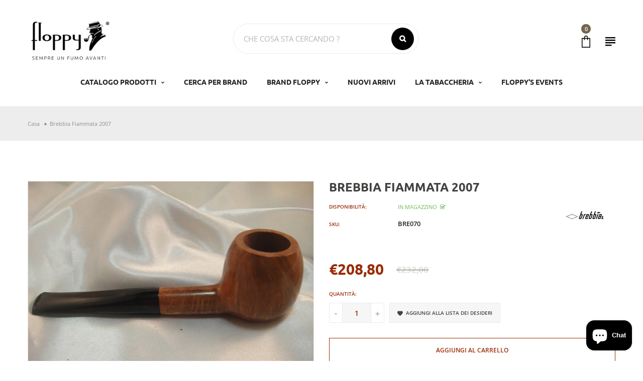

--- FILE ---
content_type: text/html; charset=utf-8
request_url: https://floppypipe.it/products/brebbia-fiammata-2007
body_size: 31156
content:
<!doctype html>
<!-- Home 17 -->
<html
  class="no-js"
  lang="it"
  
>
  <head>
    <meta charset="utf-8">
    <meta http-equiv="X-UA-Compatible" content="IE=edge">
    <meta
      name="viewport"
      content="width=device-width,initial-scale=1,minimum-scale=1.0,maximum-scale=1.0,user-scalable=no"
    >
    <meta name="theme-color" content="#424240">
    <link rel="canonical" href="https://floppypipe.it/products/brebbia-fiammata-2007">

    
      <link rel="shortcut icon" href="//floppypipe.it/cdn/shop/files/Floppypipe_favicon_150f4350-723b-4444-b218-3db2291b4a1d_32x32.png?v=1678708299" type="image/png">
    

    
    <title>
      Brebbia Fiammata 2007
      
      
      
        &ndash; Floppypipe
      
    </title>

    
    





<meta property="og:site_name" content="Floppypipe">
<meta property="og:url" content="https://floppypipe.it/products/brebbia-fiammata-2007">
<meta property="og:title" content="Brebbia Fiammata 2007">
<meta property="og:type" content="product">
<meta property="og:description" content="Store online vendita pipe originali di marca e accessori. Floppy, il tuo negozio online di fiducia dove comprare pipe e accessori originali. Entra e scegli!!">

  <meta property="og:price:amount" content="208,80">
  <meta property="og:price:currency" content="EUR">

<meta property="og:image" content="http://floppypipe.it/cdn/shop/products/4311_1200x1200.jpg?v=1630343963"><meta property="og:image" content="http://floppypipe.it/cdn/shop/products/4312_1200x1200.jpg?v=1630343965"><meta property="og:image" content="http://floppypipe.it/cdn/shop/products/4313_1200x1200.jpg?v=1630343968">
<meta property="og:image:secure_url" content="https://floppypipe.it/cdn/shop/products/4311_1200x1200.jpg?v=1630343963"><meta property="og:image:secure_url" content="https://floppypipe.it/cdn/shop/products/4312_1200x1200.jpg?v=1630343965"><meta property="og:image:secure_url" content="https://floppypipe.it/cdn/shop/products/4313_1200x1200.jpg?v=1630343968">


<meta name="twitter:card" content="summary_large_image">
<meta name="twitter:title" content="Brebbia Fiammata 2007">
<meta name="twitter:description" content="Store online vendita pipe originali di marca e accessori. Floppy, il tuo negozio online di fiducia dove comprare pipe e accessori originali. Entra e scegli!!">


    <!-- SELF HOSTED FONTS -->
    <link
      rel="preload"
      href="https://cdn.shopify.com/s/files/1/0556/7643/6671/files/open-sans-v34-latin-regular.woff?v=1675080997"
      as="font"
      type="font/woff2"
      crossorigin="anonymous"
    >
    <link
      rel="preload"
      href="https://cdn.shopify.com/s/files/1/0556/7643/6671/files/open-sans-v34-latin-regular.woff2?v=1675080997"
      as="font"
      type="font/woff2"
      crossorigin="anonymous"
    >
    <link
      rel="preload"
      href="https://cdn.shopify.com/s/files/1/0556/7643/6671/files/open-sans-v34-latin-600.woff?v=1675080997"
      as="font"
      type="font/woff2"
      crossorigin="anonymous"
    >
    <link
      rel="preload"
      href="https://cdn.shopify.com/s/files/1/0556/7643/6671/files/open-sans-v34-latin-600.woff2?v=1675080997"
      as="font"
      type="font/woff2"
      crossorigin="anonymous"
    >
    <link
      rel="preload"
      href="https://cdn.shopify.com/s/files/1/0556/7643/6671/files/ubuntu-v20-latin-300.woff?v=1675080996"
      as="font"
      type="font/woff2"
      crossorigin="anonymous"
    >
    <link
      rel="preload"
      href="https://cdn.shopify.com/s/files/1/0556/7643/6671/files/ubuntu-v20-latin-300.woff2?v=1675080997"
      as="font"
      type="font/woff2"
      crossorigin="anonymous"
    >
    <link
      rel="preload"
      href="https://cdn.shopify.com/s/files/1/0556/7643/6671/files/ubuntu-v20-latin-500.woff?v=1675080997"
      as="font"
      type="font/woff2"
      crossorigin="anonymous"
    >
    <link
      rel="preload"
      href="https://cdn.shopify.com/s/files/1/0556/7643/6671/files/ubuntu-v20-latin-500.woff2?v=1675080997"
      as="font"
      type="font/woff2"
      crossorigin="anonymous"
    >
    <link
      rel="preload"
      href="https://cdn.shopify.com/s/files/1/0556/7643/6671/files/ubuntu-v20-latin-700.woff?v=1675080997"
      as="font"
      type="font/woff2"
      crossorigin="anonymous"
    >
    <link
      rel="preload"
      href="https://cdn.shopify.com/s/files/1/0556/7643/6671/files/ubuntu-v20-latin-700.woff2?v=1675080997"
      as="font"
      type="font/woff2"
      crossorigin="anonymous"
    >
    <link
      rel="preload"
      href="https://cdn.shopify.com/s/files/1/0556/7643/6671/files/yesteryear-v14-latin-regular.woff?v=1675080997"
      as="font"
      type="font/woff2"
      crossorigin="anonymous"
    >
    <link
      rel="preload"
      href="https://cdn.shopify.com/s/files/1/0556/7643/6671/files/yesteryear-v14-latin-regular.woff2?v=1675080997"
      as="font"
      type="font/woff2"
      crossorigin="anonymous"
    >
    

<style>
/* ubuntu-300 - latin */
@font-face {
  font-display: swap; /* Check https://developer.mozilla.org/en-US/docs/Web/CSS/@font-face/font-display for other options. */
  font-family: 'Ubuntu';
  font-style: normal;
  font-weight: 300;
  src: url('../fonts/ubuntu-v20-latin-300.eot'); /* IE9 Compat Modes */
  src: url('../fonts/ubuntu-v20-latin-300.eot?#iefix') format('embedded-opentype'), /* IE6-IE8 */
       url('https://cdn.shopify.com/s/files/1/0556/7643/6671/files/ubuntu-v20-latin-300.woff2?v=1675080997') format('woff2'), /* Super Modern Browsers */
       url('https://cdn.shopify.com/s/files/1/0556/7643/6671/files/ubuntu-v20-latin-300.woff?v=1675080996') format('woff'), /* Modern Browsers */
       url('../fonts/ubuntu-v20-latin-300.ttf') format('truetype'), /* Safari, Android, iOS */
       url('../fonts/ubuntu-v20-latin-300.svg#Ubuntu') format('svg'); /* Legacy iOS */
}

/* ubuntu-500 - latin */
@font-face {
  font-display: swap; /* Check https://developer.mozilla.org/en-US/docs/Web/CSS/@font-face/font-display for other options. */
  font-family: 'Ubuntu';
  font-style: normal;
  font-weight: 500;
  src: url('../fonts/ubuntu-v20-latin-500.eot'); /* IE9 Compat Modes */
  src: url('../fonts/ubuntu-v20-latin-500.eot?#iefix') format('embedded-opentype'), /* IE6-IE8 */
       url('https://cdn.shopify.com/s/files/1/0556/7643/6671/files/ubuntu-v20-latin-500.woff2?v=1675080997') format('woff2'), /* Super Modern Browsers */
       url('https://cdn.shopify.com/s/files/1/0556/7643/6671/files/ubuntu-v20-latin-500.woff?v=1675080997') format('woff'), /* Modern Browsers */
       url('../fonts/ubuntu-v20-latin-500.ttf') format('truetype'), /* Safari, Android, iOS */
       url('../fonts/ubuntu-v20-latin-500.svg#Ubuntu') format('svg'); /* Legacy iOS */
}

/* ubuntu-700 - latin */
@font-face {
  font-display: swap; /* Check https://developer.mozilla.org/en-US/docs/Web/CSS/@font-face/font-display for other options. */
  font-family: 'Ubuntu';
  font-style: normal;
  font-weight: 700;
  src: url('../fonts/ubuntu-v20-latin-700.eot'); /* IE9 Compat Modes */
  src: url('../fonts/ubuntu-v20-latin-700.eot?#iefix') format('embedded-opentype'), /* IE6-IE8 */
       url('https://cdn.shopify.com/s/files/1/0556/7643/6671/files/ubuntu-v20-latin-700.woff2?v=1675080997') format('woff2'), /* Super Modern Browsers */
       url('https://cdn.shopify.com/s/files/1/0556/7643/6671/files/ubuntu-v20-latin-700.woff?v=1675080997') format('woff'), /* Modern Browsers */
       url('../fonts/ubuntu-v20-latin-700.ttf') format('truetype'), /* Safari, Android, iOS */
       url('../fonts/ubuntu-v20-latin-700.svg#Ubuntu') format('svg'); /* Legacy iOS */
}


/* open-sans-regular - latin */
@font-face {
  font-display: swap; /* Check https://developer.mozilla.org/en-US/docs/Web/CSS/@font-face/font-display for other options. */
  font-family: 'Open Sans';
  font-style: normal;
  font-weight: 400;
  src: url('../fonts/open-sans-v34-latin-regular.eot'); /* IE9 Compat Modes */
  src: url('../fonts/open-sans-v34-latin-regular.eot?#iefix') format('embedded-opentype'), /* IE6-IE8 */
       url('https://cdn.shopify.com/s/files/1/0556/7643/6671/files/open-sans-v34-latin-regular.woff2?v=1675080997') format('woff2'), /* Super Modern Browsers */
       url('https://cdn.shopify.com/s/files/1/0556/7643/6671/files/open-sans-v34-latin-regular.woff?v=1675080997') format('woff'), /* Modern Browsers */
       url('../fonts/open-sans-v34-latin-regular.ttf') format('truetype'), /* Safari, Android, iOS */
       url('../fonts/open-sans-v34-latin-regular.svg#OpenSans') format('svg'); /* Legacy iOS */
}

/* open-sans-600 - latin */
@font-face {
  font-display: swap; /* Check https://developer.mozilla.org/en-US/docs/Web/CSS/@font-face/font-display for other options. */
  font-family: 'Open Sans';
  font-style: normal;
  font-weight: 600;
  src: url('../fonts/open-sans-v34-latin-600.eot'); /* IE9 Compat Modes */
  src: url('../fonts/open-sans-v34-latin-600.eot?#iefix') format('embedded-opentype'), /* IE6-IE8 */
       url('https://cdn.shopify.com/s/files/1/0556/7643/6671/files/open-sans-v34-latin-600.woff2?v=1675080997') format('woff2'), /* Super Modern Browsers */
       url('https://cdn.shopify.com/s/files/1/0556/7643/6671/files/open-sans-v34-latin-600.woff?v=1675080997') format('woff'), /* Modern Browsers */
       url('../fonts/open-sans-v34-latin-600.ttf') format('truetype'), /* Safari, Android, iOS */
       url('../fonts/open-sans-v34-latin-600.svg#OpenSans') format('svg'); /* Legacy iOS */
}


  
/* yesteryear-regular - latin */
@font-face {
  font-display: swap; /* Check https://developer.mozilla.org/en-US/docs/Web/CSS/@font-face/font-display for other options. */
  font-family: 'Yesteryear';
  font-style: normal;
  font-weight: 400;
  src: url('../fonts/yesteryear-v14-latin-regular.eot'); /* IE9 Compat Modes */
  src: url('../fonts/yesteryear-v14-latin-regular.eot?#iefix') format('embedded-opentype'), /* IE6-IE8 */
       url('https://cdn.shopify.com/s/files/1/0556/7643/6671/files/yesteryear-v14-latin-regular.woff2?v=1679587761') format('woff2'), /* Super Modern Browsers */
       url('https://cdn.shopify.com/s/files/1/0556/7643/6671/files/yesteryear-v14-latin-regular.woff?v=1675080997') format('woff'), /* Modern Browsers */
       url('../fonts/yesteryear-v14-latin-regular.ttf') format('truetype'), /* Safari, Android, iOS */
       url('../fonts/yesteryear-v14-latin-regular.svg#Yesteryear') format('svg'); /* Legacy iOS */
}

/* Lobster - regular */
@font-face {
  font-display: swap; /* Check https://developer.mozilla.org/en-US/docs/Web/CSS/@font-face/font-display for other options. */
  font-family: 'Lobster';
  font-style: normal;
  font-weight: 400;
  src: url('https://cdn.shopify.com/s/files/1/0556/7643/6671/files/lobster-v28-latin-regular.woff2?v=1681202842') format('woff2'),
      url('https://cdn.shopify.com/s/files/1/0556/7643/6671/files/Lobster-Regular.woff?v=1680076656') format('woff'); /* Modern Browsers */
}

</style> 
    <!-- END SELF HOSTED FONTS -->
    <link href="https://cdnjs.cloudflare.com/ajax/libs/material-design-iconic-font/2.2.0/css/material-design-iconic-font.min.css"rel="stylesheet" media="all">


    

<link href="//floppypipe.it/cdn/shop/t/28/assets/bootstrap.min.css?v=18706613020803973201681206908" rel="stylesheet" type="text/css" media="all" />
<link href="//floppypipe.it/cdn/shop/t/28/assets/font-awesome.min.css?v=21869632697367095781681206909" rel="stylesheet" type="text/css" media="all" />
<link href="//floppypipe.it/cdn/shop/t/28/assets/animate.min.css?v=179941421160931515251681206907" rel="stylesheet" type="text/css" media="all" />
<link href="//floppypipe.it/cdn/shop/t/28/assets/common.scss.css?v=115033864035660998161681206916" rel="stylesheet" type="text/css" media="all" />
<link href="//floppypipe.it/cdn/shop/t/28/assets/owl.carousel.min.css?v=120208966685470372671681206902" rel="stylesheet" type="text/css" media="all" />
<link href="//floppypipe.it/cdn/shop/t/28/assets/owl.theme.default.css?v=74038985526573407491681206908" rel="stylesheet" type="text/css" media="all" />
<link href="//floppypipe.it/cdn/shop/t/28/assets/slick.scss.css?v=44206900155697925771697618785" rel="stylesheet" type="text/css" media="all" />
<link href="//floppypipe.it/cdn/shop/t/28/assets/jquery.mmenu.all.css?v=48866795908420843231681206906" rel="stylesheet" type="text/css" media="all" />
<link href="//floppypipe.it/cdn/shop/t/28/assets/jquery.fancybox.css?v=642767793682734031681206907" rel="stylesheet" type="text/css" media="all" />
<link href="//floppypipe.it/cdn/shop/t/28/assets/jquery.ui.min.css?v=1341849733640755171681206906" rel="stylesheet" type="text/css" media="all" />
<link href="//floppypipe.it/cdn/shop/t/28/assets/layout.scss.css?v=116155874032602609651697618785" rel="stylesheet" type="text/css" media="all" />
<link href="//floppypipe.it/cdn/shop/t/28/assets/theme.scss.css?v=49286227723882383671697618786" rel="stylesheet" type="text/css" media="all" />
<link href="//floppypipe.it/cdn/shop/t/28/assets/magnific-popup.css?v=132480416806756079081681206908" rel="stylesheet" type="text/css" media="all" />

<link href="//floppypipe.it/cdn/shop/t/28/assets/responsive.scss.css?v=30785634509769359921697618785" rel="stylesheet" type="text/css" media="all" />
    

<script>
  var theme = {
    strings: {
      select_options: "Seleziona Opzioni",
      addToCart: "Aggiungi al carrello",
      soldOut: "Venduto",
      unavailable: "Non disponibile",
      showMore: "Mostra di più",
      showLess: "Mostra meno",
      addressError: "Errore durante la ricerca di quell\u0026#39;indirizzo",
      addressNoResults: "Nessun risultato per quell\u0026#39;indirizzo",
      addressQueryLimit: "Hai superato il limite di utilizzo dell'API di Google. Considera l'aggiornamento a a \u003ca href=\"https:\/\/developers.google.com\/maps\/premium\/usage-limits\"\u003ePiano Premium\u003c\/a\u003e.",
      authError: "Si è verificato un problema durante l'autenticazione del tuo account Google Maps.",
      total: "Totale",
      spend: "Trascorrere",
      content_threshold: "Congratulazioni! Hai la spedizione gratuita!",
      spend__html: "per la spedizione gratuita",
      check_out: "Check-out",
      remove: "Rimuovere",
      remove_wishlist: "Rimuovi la lista dei desideri",
      add_to_wishlist: "Translation missing: it.wishlist.wishlist.add_to_wishlist",
      added_to_wishlist: "Translation missing: it.wishlist.wishlist.added_to_wishlist",
      view_cart: "Visualizza carrello"
    },
    moneyFormat: "\u003cspan class=\"money\"\u003e€{{amount_with_comma_separator}}\u003c\/span\u003e",
    moneyFormatnojson: "\u003cspan class=\"money\"\u003e€{{amount_with_comma_separator}}\u003c\/span\u003e",
    freeshipping_value: 2000,
    show_free_shipping: false
  }
  window.file_url = '//floppypipe.it/cdn/shop/files/?v=13979';
  window.asset_url = '//floppypipe.it/cdn/shop/t/28/assets/?v=13979';
  window.sidebar_multichoise = true;
  document.documentElement.className = document.documentElement.className.replace('no-js', 'js');
  window.router = "";
</script>
<script src="//floppypipe.it/cdn/shop/t/28/assets/match-media.min.js?v=1334819207663634261681206909" type="text/javascript"></script>
<script src="//floppypipe.it/cdn/shop/t/28/assets/jquery.2.2.4.min.js?v=170292810914880420831681206904" type="text/javascript"></script>

<script src="//floppypipe.it/cdn/shop/t/28/assets/vendor.js?v=174885618404995201181681206910" defer="defer"></script>
<script src="//floppypipe.it/cdn/shopifycloud/storefront/assets/themes_support/api.jquery-7ab1a3a4.js" type="text/javascript"></script>
<script src="//floppypipe.it/cdn/shopifycloud/storefront/assets/themes_support/option_selection-b017cd28.js" type="text/javascript"></script>
<script src="//floppypipe.it/cdn/shop/t/28/assets/history.js?v=119181448625230072001681206906" type="text/javascript"></script>
<script src="//floppypipe.it/cdn/s/javascripts/currencies.js" type="text/javascript"></script>
<script src="//floppypipe.it/cdn/shop/t/28/assets/jquery.currencies.min.js?v=78112813486892380641681206911" type="text/javascript"></script>
<script src="//floppypipe.it/cdn/shop/t/28/assets/jquery.owl.carousel.min.js?v=12022077702122509501681206910" defer="defer"></script>
<script src="//floppypipe.it/cdn/shop/t/28/assets/jquery.mmenu.all.min.js?v=22709617378688576351681206903" defer="defer"></script>

  <script src="//floppypipe.it/cdn/shop/t/28/assets/jquery.sticky-kit.min.js?v=90371879768825644211681206908" defer="defer"></script>

<script src="//floppypipe.it/cdn/shop/t/28/assets/handlebars.min.js?v=137748483091509360041681206902" defer="defer"></script>
<script src="//floppypipe.it/cdn/shop/t/28/assets/ajax-cart.js?v=55869123081214727211681206916" defer="defer"></script>
<script>
  jQuery(function($) {
    ajaxCart.init({
      moneyFormat: "\u003cspan class=\"money\"\u003e€{{amount_with_comma_separator}}\u003c\/span\u003e"
    });
  });

  jQuery('body').on('afterCartLoad.ajaxCart', function(evt, cart) {
  });
</script>

  <script type="text/javascript" src="//floppypipe.it/cdn/shop/t/28/assets/jquery.zoom.min.js?v=127655014540499679121681206905" defer="defer">

<script src="//floppypipe.it/cdn/shop/t/28/assets/jquery.countdown.js?v=120216172512754458201681206910" defer="defer"></script>
<script src="//floppypipe.it/cdn/shop/t/28/assets/lazysizes.min.js?v=24527398761200868811681206905" defer="defer"></script>
<script src="//floppypipe.it/cdn/shop/t/28/assets/jquery.lazy.min.js?v=123022637418636657741681206903" defer="defer"></script>
<script src="//floppypipe.it/cdn/shop/t/28/assets/jquery.magnific-popup.js?v=133139413124360815411681206906" defer="defer" ></script>
  <script src="//floppypipe.it/cdn/shop/t/28/assets/shopify_global.js?v=138967679220690932761681206907" defer="defer"></script>
<script src="//floppypipe.it/cdn/shop/t/28/assets/vue.min.js?v=119603268237116123951681206906" defer="defer" ></script>
<script src="//floppypipe.it/cdn/shop/t/28/assets/carousel-3d.umd.min.js?v=124734721062820908451681206909" defer="defer"></script>
<script src="//floppypipe.it/cdn/shop/t/28/assets/theme.js?v=115440736166166723071681206907" defer="defer"></script>
<script src="//floppypipe.it/cdn/shop/t/28/assets/global.js?v=158942366314377347831686323402" defer="defer"></script>
    <link href="//floppypipe.it/cdn/shop/t/28/assets/nrx_utilities.css?v=96058287677201516171731572275" rel="stylesheet" type="text/css" media="all" />
    <link href="//floppypipe.it/cdn/shop/t/28/assets/nrx_style.css?v=139373526025841741021758701979" rel="stylesheet" type="text/css" media="all" />

    
      
    
    <script src="//floppypipe.it/cdn/shop/t/28/assets/magic360.js?v=11146724964273212651681206908" type="text/javascript"></script>
    <link href="//floppypipe.it/cdn/shop/t/28/assets/magic360.css?v=72321500022873302581681206910" rel="stylesheet" type="text/css" media="all" />
    <link href="//floppypipe.it/cdn/shop/t/28/assets/magic360.additional.css?v=103366153307525358641681206912" rel="stylesheet" type="text/css" media="all" />
    <script type="text/javascript">
    Magic360.options = {
		'autospin-direction':'clockwise',
		'columns':24,
		'rows':1,
		'magnify':true,
		'magnifier-width':'60%',
		'magnifier-shape':'inner',
		'fullscreen':true,
		'spin':'drag',
		'speed':40,
		'mousewheel-step':1,
		'autospin-speed':8000,
		'smoothing':true,
		'autospin':'once',
		'autospin-start':'load,hover',
		'autospin-stop':'click',
		'initialize-on':'load',
		'start-column':1,
		'start-row':'auto',
		'loop-column':true,
		'loop-row':false,
		'reverse-column':false,
		'reverse-row':false,
		'column-increment':1,
		'row-increment':1,
		'hint':true
    }
    Magic360.lang = {
		'loading-text':'Loading...',
		'fullscreen-loading-text':'Loading large spin...',
		'hint-text':'Drag to spin',
		'mobile-hint-text':'Swipe to spin'
    }
    </script>
    

    

    <!--<script type="text/javascript">
      var _iub = _iub || [];
      _iub.csConfiguration = {"ccpaAcknowledgeOnDisplay":true,"lang":"it","siteId":1277032,"enableCcpa":true,"countryDetection":true,"cookiePolicyId":29076156, "banner":{ "textColor":"black","backgroundColor":"white","acceptButtonDisplay":true,"acceptButtonColor":"#0073CE","acceptButtonCaptionColor":"white","customizeButtonDisplay":true,"customizeButtonColor":"#212121","customizeButtonCaptionColor":"white","rejectButtonDisplay":true,"rejectButtonColor":"#0073CE","rejectButtonCaptionColor":"white","listPurposes":true }};
    </script>
    <script type="text/javascript" src="//cdn.iubenda.com/cs/ccpa/stub.js"></script>
    <script type="text/javascript" src="//cdn.iubenda.com/cs/iubenda_cs.js" charset="UTF-8" defer></script>-->

<!-- Start of Clerk.io E-commerce Personalisation tool - www.clerk.io -->
<script type="text/javascript">
  (function (w, d) {
    var e = d.createElement("script"); e.type = "text/javascript"; e.async = true;
    e.src = "https://cdn.clerk.io/clerk.js";
    var s = d.getElementsByTagName("script")[0]; s.parentNode.insertBefore(e, s);
    w.__clerk_q = w.__clerk_q || []; w.Clerk = w.Clerk || function () {
      w.__clerk_q.push(arguments);
    };
  })(window, document);

  document.addEventListener("DOMContentLoaded", (e) => {
    let publicKey;
    switch (Shopify.locale) {
      case 'en':
        publicKey = 'X4eU6GUrf8FfZCvKcAD3ckkjNhMPg4wz';
        break;
      case 'it':
        publicKey = 'cCHb9erlu0y5O88rgAf2FawaBt5Sh54L';
        break;
    }

    Clerk("config", {
      key: publicKey,
      formatters: {
        currency_converter: function (price) {
          var converted_price = (price * Shopify.currency.rate);
          return (converted_price).toString();
        }
      },
      globals: {
        currency_iso: "EUR",
        currency_symbol: "€",
        clerkShopLocale: "it",
        template_name: "product",
        clerkCountry: "/"
      }
    });

    ; (async function fetchVisitorId() {
      let visitorId = window.sessionStorage.getItem('visitor_id');
      try {
        if (!visitorId) {
          const response = await fetch(`https://api.clerk.io/v2/misc/visitor_id?key=${publicKey}&visitor=auto`);
          const data = await response.json();
          visitorId = data.visitor;
          window.sessionStorage.setItem('visitor_id', data.visitor);
        }
        Clerk('config', {
          visitor: visitorId,
        });
      } catch (error) {
        console.error('Error:', error);
      } finally {
        window.Shopify.analytics.publish('clerk_pixel_context', {
          localeApiKey: publicKey,
          visitor: visitorId,
        });
      }
    })();
  });
</script>
<!-- End of Clerk.io E-commerce Personalisation tool - www.clerk.io -->

    <!-- PAYPAL PAGA IN 3 RATE -->
    <script
      src="https://www.paypal.com/sdk/js?client-id=AaHoiA-Z0zc2mSBv6q21V5BBpsqmMdixsGIcvXDcnmvp3T6xauVTPwQK-7k5d8L8ZW89Dg1gUxHg6DCW&currency=EUR&components=messages"
      data-namespace="PayPalSDK"
    ></script>
    <script>window.performance && window.performance.mark && window.performance.mark('shopify.content_for_header.start');</script><meta name="facebook-domain-verification" content="r7xsh2tb39kc11bkar4tveio7kukqy">
<meta name="facebook-domain-verification" content="o6kipdgvh310y9eg9phtmfuwnwpzwm">
<meta name="google-site-verification" content="jHGnEGYr8brhFdJGPk0F9KNvo4iWf80xezviEUFQw9A">
<meta id="shopify-digital-wallet" name="shopify-digital-wallet" content="/55676436671/digital_wallets/dialog">
<meta name="shopify-checkout-api-token" content="bed07c62e4c262b127029231dbf322a5">
<meta id="in-context-paypal-metadata" data-shop-id="55676436671" data-venmo-supported="false" data-environment="production" data-locale="it_IT" data-paypal-v4="true" data-currency="EUR">
<link rel="alternate" hreflang="x-default" href="https://floppypipe.it/products/brebbia-fiammata-2007">
<link rel="alternate" hreflang="it" href="https://floppypipe.it/products/brebbia-fiammata-2007">
<link rel="alternate" hreflang="en-AC" href="https://floppypipe.it/en-eu/products/brebbia-fiammata-2007">
<link rel="alternate" hreflang="en-AD" href="https://floppypipe.it/en-eu/products/brebbia-fiammata-2007">
<link rel="alternate" hreflang="en-AE" href="https://floppypipe.it/en-eu/products/brebbia-fiammata-2007">
<link rel="alternate" hreflang="en-AF" href="https://floppypipe.it/en-eu/products/brebbia-fiammata-2007">
<link rel="alternate" hreflang="en-AG" href="https://floppypipe.it/en-eu/products/brebbia-fiammata-2007">
<link rel="alternate" hreflang="en-AI" href="https://floppypipe.it/en-eu/products/brebbia-fiammata-2007">
<link rel="alternate" hreflang="en-AL" href="https://floppypipe.it/en-eu/products/brebbia-fiammata-2007">
<link rel="alternate" hreflang="en-AM" href="https://floppypipe.it/en-eu/products/brebbia-fiammata-2007">
<link rel="alternate" hreflang="en-AO" href="https://floppypipe.it/en-eu/products/brebbia-fiammata-2007">
<link rel="alternate" hreflang="en-AR" href="https://floppypipe.it/en-eu/products/brebbia-fiammata-2007">
<link rel="alternate" hreflang="en-AT" href="https://floppypipe.it/en-en/products/brebbia-fiammata-2007">
<link rel="alternate" hreflang="en-AU" href="https://floppypipe.it/en-eu/products/brebbia-fiammata-2007">
<link rel="alternate" hreflang="en-AW" href="https://floppypipe.it/en-eu/products/brebbia-fiammata-2007">
<link rel="alternate" hreflang="en-AX" href="https://floppypipe.it/en-eu/products/brebbia-fiammata-2007">
<link rel="alternate" hreflang="en-AZ" href="https://floppypipe.it/en-eu/products/brebbia-fiammata-2007">
<link rel="alternate" hreflang="en-BA" href="https://floppypipe.it/en-eu/products/brebbia-fiammata-2007">
<link rel="alternate" hreflang="en-BB" href="https://floppypipe.it/en-eu/products/brebbia-fiammata-2007">
<link rel="alternate" hreflang="en-BD" href="https://floppypipe.it/en-eu/products/brebbia-fiammata-2007">
<link rel="alternate" hreflang="en-BF" href="https://floppypipe.it/en-eu/products/brebbia-fiammata-2007">
<link rel="alternate" hreflang="en-BH" href="https://floppypipe.it/en-eu/products/brebbia-fiammata-2007">
<link rel="alternate" hreflang="en-BI" href="https://floppypipe.it/en-eu/products/brebbia-fiammata-2007">
<link rel="alternate" hreflang="en-BJ" href="https://floppypipe.it/en-eu/products/brebbia-fiammata-2007">
<link rel="alternate" hreflang="en-BL" href="https://floppypipe.it/en-eu/products/brebbia-fiammata-2007">
<link rel="alternate" hreflang="en-BM" href="https://floppypipe.it/en-eu/products/brebbia-fiammata-2007">
<link rel="alternate" hreflang="en-BN" href="https://floppypipe.it/en-eu/products/brebbia-fiammata-2007">
<link rel="alternate" hreflang="en-BO" href="https://floppypipe.it/en-eu/products/brebbia-fiammata-2007">
<link rel="alternate" hreflang="en-BQ" href="https://floppypipe.it/en-eu/products/brebbia-fiammata-2007">
<link rel="alternate" hreflang="en-BR" href="https://floppypipe.it/en-eu/products/brebbia-fiammata-2007">
<link rel="alternate" hreflang="en-BS" href="https://floppypipe.it/en-eu/products/brebbia-fiammata-2007">
<link rel="alternate" hreflang="en-BT" href="https://floppypipe.it/en-eu/products/brebbia-fiammata-2007">
<link rel="alternate" hreflang="en-BW" href="https://floppypipe.it/en-eu/products/brebbia-fiammata-2007">
<link rel="alternate" hreflang="en-BY" href="https://floppypipe.it/en-eu/products/brebbia-fiammata-2007">
<link rel="alternate" hreflang="en-BZ" href="https://floppypipe.it/en-eu/products/brebbia-fiammata-2007">
<link rel="alternate" hreflang="en-CA" href="https://floppypipe.it/en-eu/products/brebbia-fiammata-2007">
<link rel="alternate" hreflang="en-CC" href="https://floppypipe.it/en-eu/products/brebbia-fiammata-2007">
<link rel="alternate" hreflang="en-CD" href="https://floppypipe.it/en-eu/products/brebbia-fiammata-2007">
<link rel="alternate" hreflang="en-CF" href="https://floppypipe.it/en-eu/products/brebbia-fiammata-2007">
<link rel="alternate" hreflang="en-CG" href="https://floppypipe.it/en-eu/products/brebbia-fiammata-2007">
<link rel="alternate" hreflang="en-CH" href="https://floppypipe.it/en-eu/products/brebbia-fiammata-2007">
<link rel="alternate" hreflang="en-CI" href="https://floppypipe.it/en-eu/products/brebbia-fiammata-2007">
<link rel="alternate" hreflang="en-CL" href="https://floppypipe.it/en-eu/products/brebbia-fiammata-2007">
<link rel="alternate" hreflang="en-CM" href="https://floppypipe.it/en-eu/products/brebbia-fiammata-2007">
<link rel="alternate" hreflang="en-CN" href="https://floppypipe.it/en-eu/products/brebbia-fiammata-2007">
<link rel="alternate" hreflang="en-CO" href="https://floppypipe.it/en-eu/products/brebbia-fiammata-2007">
<link rel="alternate" hreflang="en-CR" href="https://floppypipe.it/en-eu/products/brebbia-fiammata-2007">
<link rel="alternate" hreflang="en-CV" href="https://floppypipe.it/en-eu/products/brebbia-fiammata-2007">
<link rel="alternate" hreflang="en-CW" href="https://floppypipe.it/en-eu/products/brebbia-fiammata-2007">
<link rel="alternate" hreflang="en-CX" href="https://floppypipe.it/en-eu/products/brebbia-fiammata-2007">
<link rel="alternate" hreflang="en-DE" href="https://floppypipe.it/en-en/products/brebbia-fiammata-2007">
<link rel="alternate" hreflang="en-DJ" href="https://floppypipe.it/en-eu/products/brebbia-fiammata-2007">
<link rel="alternate" hreflang="en-DK" href="https://floppypipe.it/en-en/products/brebbia-fiammata-2007">
<link rel="alternate" hreflang="en-DM" href="https://floppypipe.it/en-eu/products/brebbia-fiammata-2007">
<link rel="alternate" hreflang="en-DO" href="https://floppypipe.it/en-eu/products/brebbia-fiammata-2007">
<link rel="alternate" hreflang="en-DZ" href="https://floppypipe.it/en-eu/products/brebbia-fiammata-2007">
<link rel="alternate" hreflang="en-EC" href="https://floppypipe.it/en-eu/products/brebbia-fiammata-2007">
<link rel="alternate" hreflang="en-EG" href="https://floppypipe.it/en-eu/products/brebbia-fiammata-2007">
<link rel="alternate" hreflang="en-EH" href="https://floppypipe.it/en-eu/products/brebbia-fiammata-2007">
<link rel="alternate" hreflang="en-ER" href="https://floppypipe.it/en-eu/products/brebbia-fiammata-2007">
<link rel="alternate" hreflang="en-ES" href="https://floppypipe.it/en-en/products/brebbia-fiammata-2007">
<link rel="alternate" hreflang="en-ET" href="https://floppypipe.it/en-eu/products/brebbia-fiammata-2007">
<link rel="alternate" hreflang="en-FJ" href="https://floppypipe.it/en-eu/products/brebbia-fiammata-2007">
<link rel="alternate" hreflang="en-FK" href="https://floppypipe.it/en-eu/products/brebbia-fiammata-2007">
<link rel="alternate" hreflang="en-FO" href="https://floppypipe.it/en-eu/products/brebbia-fiammata-2007">
<link rel="alternate" hreflang="en-GA" href="https://floppypipe.it/en-eu/products/brebbia-fiammata-2007">
<link rel="alternate" hreflang="en-GD" href="https://floppypipe.it/en-eu/products/brebbia-fiammata-2007">
<link rel="alternate" hreflang="en-GE" href="https://floppypipe.it/en-eu/products/brebbia-fiammata-2007">
<link rel="alternate" hreflang="en-GF" href="https://floppypipe.it/en-eu/products/brebbia-fiammata-2007">
<link rel="alternate" hreflang="en-GG" href="https://floppypipe.it/en-eu/products/brebbia-fiammata-2007">
<link rel="alternate" hreflang="en-GH" href="https://floppypipe.it/en-eu/products/brebbia-fiammata-2007">
<link rel="alternate" hreflang="en-GI" href="https://floppypipe.it/en-eu/products/brebbia-fiammata-2007">
<link rel="alternate" hreflang="en-GL" href="https://floppypipe.it/en-eu/products/brebbia-fiammata-2007">
<link rel="alternate" hreflang="en-GM" href="https://floppypipe.it/en-eu/products/brebbia-fiammata-2007">
<link rel="alternate" hreflang="en-GN" href="https://floppypipe.it/en-eu/products/brebbia-fiammata-2007">
<link rel="alternate" hreflang="en-GP" href="https://floppypipe.it/en-eu/products/brebbia-fiammata-2007">
<link rel="alternate" hreflang="en-GQ" href="https://floppypipe.it/en-eu/products/brebbia-fiammata-2007">
<link rel="alternate" hreflang="en-GS" href="https://floppypipe.it/en-eu/products/brebbia-fiammata-2007">
<link rel="alternate" hreflang="en-GT" href="https://floppypipe.it/en-eu/products/brebbia-fiammata-2007">
<link rel="alternate" hreflang="en-GW" href="https://floppypipe.it/en-eu/products/brebbia-fiammata-2007">
<link rel="alternate" hreflang="en-GY" href="https://floppypipe.it/en-eu/products/brebbia-fiammata-2007">
<link rel="alternate" hreflang="en-HK" href="https://floppypipe.it/en-eu/products/brebbia-fiammata-2007">
<link rel="alternate" hreflang="en-HN" href="https://floppypipe.it/en-eu/products/brebbia-fiammata-2007">
<link rel="alternate" hreflang="en-HT" href="https://floppypipe.it/en-eu/products/brebbia-fiammata-2007">
<link rel="alternate" hreflang="en-ID" href="https://floppypipe.it/en-eu/products/brebbia-fiammata-2007">
<link rel="alternate" hreflang="en-IL" href="https://floppypipe.it/en-eu/products/brebbia-fiammata-2007">
<link rel="alternate" hreflang="en-IM" href="https://floppypipe.it/en-eu/products/brebbia-fiammata-2007">
<link rel="alternate" hreflang="en-IN" href="https://floppypipe.it/en-eu/products/brebbia-fiammata-2007">
<link rel="alternate" hreflang="en-IO" href="https://floppypipe.it/en-eu/products/brebbia-fiammata-2007">
<link rel="alternate" hreflang="en-IQ" href="https://floppypipe.it/en-eu/products/brebbia-fiammata-2007">
<link rel="alternate" hreflang="en-IS" href="https://floppypipe.it/en-eu/products/brebbia-fiammata-2007">
<link rel="alternate" hreflang="en-JE" href="https://floppypipe.it/en-eu/products/brebbia-fiammata-2007">
<link rel="alternate" hreflang="en-JM" href="https://floppypipe.it/en-eu/products/brebbia-fiammata-2007">
<link rel="alternate" hreflang="en-JO" href="https://floppypipe.it/en-eu/products/brebbia-fiammata-2007">
<link rel="alternate" hreflang="en-JP" href="https://floppypipe.it/en-eu/products/brebbia-fiammata-2007">
<link rel="alternate" hreflang="en-KE" href="https://floppypipe.it/en-eu/products/brebbia-fiammata-2007">
<link rel="alternate" hreflang="en-KG" href="https://floppypipe.it/en-eu/products/brebbia-fiammata-2007">
<link rel="alternate" hreflang="en-KH" href="https://floppypipe.it/en-eu/products/brebbia-fiammata-2007">
<link rel="alternate" hreflang="en-KI" href="https://floppypipe.it/en-eu/products/brebbia-fiammata-2007">
<link rel="alternate" hreflang="en-KM" href="https://floppypipe.it/en-eu/products/brebbia-fiammata-2007">
<link rel="alternate" hreflang="en-KN" href="https://floppypipe.it/en-eu/products/brebbia-fiammata-2007">
<link rel="alternate" hreflang="en-KR" href="https://floppypipe.it/en-eu/products/brebbia-fiammata-2007">
<link rel="alternate" hreflang="en-KW" href="https://floppypipe.it/en-eu/products/brebbia-fiammata-2007">
<link rel="alternate" hreflang="en-KY" href="https://floppypipe.it/en-eu/products/brebbia-fiammata-2007">
<link rel="alternate" hreflang="en-KZ" href="https://floppypipe.it/en-eu/products/brebbia-fiammata-2007">
<link rel="alternate" hreflang="en-LA" href="https://floppypipe.it/en-eu/products/brebbia-fiammata-2007">
<link rel="alternate" hreflang="en-LB" href="https://floppypipe.it/en-eu/products/brebbia-fiammata-2007">
<link rel="alternate" hreflang="en-LC" href="https://floppypipe.it/en-eu/products/brebbia-fiammata-2007">
<link rel="alternate" hreflang="en-LI" href="https://floppypipe.it/en-eu/products/brebbia-fiammata-2007">
<link rel="alternate" hreflang="en-LK" href="https://floppypipe.it/en-eu/products/brebbia-fiammata-2007">
<link rel="alternate" hreflang="en-LR" href="https://floppypipe.it/en-eu/products/brebbia-fiammata-2007">
<link rel="alternate" hreflang="en-LS" href="https://floppypipe.it/en-eu/products/brebbia-fiammata-2007">
<link rel="alternate" hreflang="en-LY" href="https://floppypipe.it/en-eu/products/brebbia-fiammata-2007">
<link rel="alternate" hreflang="en-MA" href="https://floppypipe.it/en-eu/products/brebbia-fiammata-2007">
<link rel="alternate" hreflang="en-MC" href="https://floppypipe.it/en-eu/products/brebbia-fiammata-2007">
<link rel="alternate" hreflang="en-MD" href="https://floppypipe.it/en-eu/products/brebbia-fiammata-2007">
<link rel="alternate" hreflang="en-ME" href="https://floppypipe.it/en-eu/products/brebbia-fiammata-2007">
<link rel="alternate" hreflang="en-MF" href="https://floppypipe.it/en-eu/products/brebbia-fiammata-2007">
<link rel="alternate" hreflang="en-MG" href="https://floppypipe.it/en-eu/products/brebbia-fiammata-2007">
<link rel="alternate" hreflang="en-MK" href="https://floppypipe.it/en-eu/products/brebbia-fiammata-2007">
<link rel="alternate" hreflang="en-ML" href="https://floppypipe.it/en-eu/products/brebbia-fiammata-2007">
<link rel="alternate" hreflang="en-MM" href="https://floppypipe.it/en-eu/products/brebbia-fiammata-2007">
<link rel="alternate" hreflang="en-MN" href="https://floppypipe.it/en-eu/products/brebbia-fiammata-2007">
<link rel="alternate" hreflang="en-MO" href="https://floppypipe.it/en-eu/products/brebbia-fiammata-2007">
<link rel="alternate" hreflang="en-MQ" href="https://floppypipe.it/en-eu/products/brebbia-fiammata-2007">
<link rel="alternate" hreflang="en-MR" href="https://floppypipe.it/en-eu/products/brebbia-fiammata-2007">
<link rel="alternate" hreflang="en-MS" href="https://floppypipe.it/en-eu/products/brebbia-fiammata-2007">
<link rel="alternate" hreflang="en-MU" href="https://floppypipe.it/en-eu/products/brebbia-fiammata-2007">
<link rel="alternate" hreflang="en-MV" href="https://floppypipe.it/en-eu/products/brebbia-fiammata-2007">
<link rel="alternate" hreflang="en-MW" href="https://floppypipe.it/en-eu/products/brebbia-fiammata-2007">
<link rel="alternate" hreflang="en-MX" href="https://floppypipe.it/en-eu/products/brebbia-fiammata-2007">
<link rel="alternate" hreflang="en-MY" href="https://floppypipe.it/en-eu/products/brebbia-fiammata-2007">
<link rel="alternate" hreflang="en-MZ" href="https://floppypipe.it/en-eu/products/brebbia-fiammata-2007">
<link rel="alternate" hreflang="en-NA" href="https://floppypipe.it/en-eu/products/brebbia-fiammata-2007">
<link rel="alternate" hreflang="en-NC" href="https://floppypipe.it/en-eu/products/brebbia-fiammata-2007">
<link rel="alternate" hreflang="en-NE" href="https://floppypipe.it/en-eu/products/brebbia-fiammata-2007">
<link rel="alternate" hreflang="en-NF" href="https://floppypipe.it/en-eu/products/brebbia-fiammata-2007">
<link rel="alternate" hreflang="en-NG" href="https://floppypipe.it/en-eu/products/brebbia-fiammata-2007">
<link rel="alternate" hreflang="en-NI" href="https://floppypipe.it/en-eu/products/brebbia-fiammata-2007">
<link rel="alternate" hreflang="en-NL" href="https://floppypipe.it/en-en/products/brebbia-fiammata-2007">
<link rel="alternate" hreflang="en-NO" href="https://floppypipe.it/en-eu/products/brebbia-fiammata-2007">
<link rel="alternate" hreflang="en-NP" href="https://floppypipe.it/en-eu/products/brebbia-fiammata-2007">
<link rel="alternate" hreflang="en-NR" href="https://floppypipe.it/en-eu/products/brebbia-fiammata-2007">
<link rel="alternate" hreflang="en-NU" href="https://floppypipe.it/en-eu/products/brebbia-fiammata-2007">
<link rel="alternate" hreflang="en-NZ" href="https://floppypipe.it/en-eu/products/brebbia-fiammata-2007">
<link rel="alternate" hreflang="en-OM" href="https://floppypipe.it/en-eu/products/brebbia-fiammata-2007">
<link rel="alternate" hreflang="en-PA" href="https://floppypipe.it/en-eu/products/brebbia-fiammata-2007">
<link rel="alternate" hreflang="en-PE" href="https://floppypipe.it/en-eu/products/brebbia-fiammata-2007">
<link rel="alternate" hreflang="en-PF" href="https://floppypipe.it/en-eu/products/brebbia-fiammata-2007">
<link rel="alternate" hreflang="en-PG" href="https://floppypipe.it/en-eu/products/brebbia-fiammata-2007">
<link rel="alternate" hreflang="en-PH" href="https://floppypipe.it/en-eu/products/brebbia-fiammata-2007">
<link rel="alternate" hreflang="en-PK" href="https://floppypipe.it/en-eu/products/brebbia-fiammata-2007">
<link rel="alternate" hreflang="en-PM" href="https://floppypipe.it/en-eu/products/brebbia-fiammata-2007">
<link rel="alternate" hreflang="en-PN" href="https://floppypipe.it/en-eu/products/brebbia-fiammata-2007">
<link rel="alternate" hreflang="en-PS" href="https://floppypipe.it/en-eu/products/brebbia-fiammata-2007">
<link rel="alternate" hreflang="en-PY" href="https://floppypipe.it/en-eu/products/brebbia-fiammata-2007">
<link rel="alternate" hreflang="en-QA" href="https://floppypipe.it/en-eu/products/brebbia-fiammata-2007">
<link rel="alternate" hreflang="en-RE" href="https://floppypipe.it/en-eu/products/brebbia-fiammata-2007">
<link rel="alternate" hreflang="en-RS" href="https://floppypipe.it/en-eu/products/brebbia-fiammata-2007">
<link rel="alternate" hreflang="en-RU" href="https://floppypipe.it/en-eu/products/brebbia-fiammata-2007">
<link rel="alternate" hreflang="en-RW" href="https://floppypipe.it/en-eu/products/brebbia-fiammata-2007">
<link rel="alternate" hreflang="en-SA" href="https://floppypipe.it/en-eu/products/brebbia-fiammata-2007">
<link rel="alternate" hreflang="en-SB" href="https://floppypipe.it/en-eu/products/brebbia-fiammata-2007">
<link rel="alternate" hreflang="en-SC" href="https://floppypipe.it/en-eu/products/brebbia-fiammata-2007">
<link rel="alternate" hreflang="en-SD" href="https://floppypipe.it/en-eu/products/brebbia-fiammata-2007">
<link rel="alternate" hreflang="en-SG" href="https://floppypipe.it/en-eu/products/brebbia-fiammata-2007">
<link rel="alternate" hreflang="en-SH" href="https://floppypipe.it/en-eu/products/brebbia-fiammata-2007">
<link rel="alternate" hreflang="en-SJ" href="https://floppypipe.it/en-eu/products/brebbia-fiammata-2007">
<link rel="alternate" hreflang="en-SL" href="https://floppypipe.it/en-eu/products/brebbia-fiammata-2007">
<link rel="alternate" hreflang="en-SM" href="https://floppypipe.it/en-eu/products/brebbia-fiammata-2007">
<link rel="alternate" hreflang="en-SN" href="https://floppypipe.it/en-eu/products/brebbia-fiammata-2007">
<link rel="alternate" hreflang="en-SO" href="https://floppypipe.it/en-eu/products/brebbia-fiammata-2007">
<link rel="alternate" hreflang="en-SR" href="https://floppypipe.it/en-eu/products/brebbia-fiammata-2007">
<link rel="alternate" hreflang="en-SS" href="https://floppypipe.it/en-eu/products/brebbia-fiammata-2007">
<link rel="alternate" hreflang="en-ST" href="https://floppypipe.it/en-eu/products/brebbia-fiammata-2007">
<link rel="alternate" hreflang="en-SV" href="https://floppypipe.it/en-eu/products/brebbia-fiammata-2007">
<link rel="alternate" hreflang="en-SX" href="https://floppypipe.it/en-eu/products/brebbia-fiammata-2007">
<link rel="alternate" hreflang="en-SZ" href="https://floppypipe.it/en-eu/products/brebbia-fiammata-2007">
<link rel="alternate" hreflang="en-TA" href="https://floppypipe.it/en-eu/products/brebbia-fiammata-2007">
<link rel="alternate" hreflang="en-TC" href="https://floppypipe.it/en-eu/products/brebbia-fiammata-2007">
<link rel="alternate" hreflang="en-TD" href="https://floppypipe.it/en-eu/products/brebbia-fiammata-2007">
<link rel="alternate" hreflang="en-TF" href="https://floppypipe.it/en-eu/products/brebbia-fiammata-2007">
<link rel="alternate" hreflang="en-TG" href="https://floppypipe.it/en-eu/products/brebbia-fiammata-2007">
<link rel="alternate" hreflang="en-TH" href="https://floppypipe.it/en-eu/products/brebbia-fiammata-2007">
<link rel="alternate" hreflang="en-TJ" href="https://floppypipe.it/en-eu/products/brebbia-fiammata-2007">
<link rel="alternate" hreflang="en-TK" href="https://floppypipe.it/en-eu/products/brebbia-fiammata-2007">
<link rel="alternate" hreflang="en-TL" href="https://floppypipe.it/en-eu/products/brebbia-fiammata-2007">
<link rel="alternate" hreflang="en-TM" href="https://floppypipe.it/en-eu/products/brebbia-fiammata-2007">
<link rel="alternate" hreflang="en-TN" href="https://floppypipe.it/en-eu/products/brebbia-fiammata-2007">
<link rel="alternate" hreflang="en-TO" href="https://floppypipe.it/en-eu/products/brebbia-fiammata-2007">
<link rel="alternate" hreflang="en-TR" href="https://floppypipe.it/en-eu/products/brebbia-fiammata-2007">
<link rel="alternate" hreflang="en-TT" href="https://floppypipe.it/en-eu/products/brebbia-fiammata-2007">
<link rel="alternate" hreflang="en-TV" href="https://floppypipe.it/en-eu/products/brebbia-fiammata-2007">
<link rel="alternate" hreflang="en-TW" href="https://floppypipe.it/en-eu/products/brebbia-fiammata-2007">
<link rel="alternate" hreflang="en-TZ" href="https://floppypipe.it/en-eu/products/brebbia-fiammata-2007">
<link rel="alternate" hreflang="en-UA" href="https://floppypipe.it/en-eu/products/brebbia-fiammata-2007">
<link rel="alternate" hreflang="en-UG" href="https://floppypipe.it/en-eu/products/brebbia-fiammata-2007">
<link rel="alternate" hreflang="en-UM" href="https://floppypipe.it/en-eu/products/brebbia-fiammata-2007">
<link rel="alternate" hreflang="en-US" href="https://floppypipe.it/en-eu/products/brebbia-fiammata-2007">
<link rel="alternate" hreflang="en-UY" href="https://floppypipe.it/en-eu/products/brebbia-fiammata-2007">
<link rel="alternate" hreflang="en-UZ" href="https://floppypipe.it/en-eu/products/brebbia-fiammata-2007">
<link rel="alternate" hreflang="en-VC" href="https://floppypipe.it/en-eu/products/brebbia-fiammata-2007">
<link rel="alternate" hreflang="en-VE" href="https://floppypipe.it/en-eu/products/brebbia-fiammata-2007">
<link rel="alternate" hreflang="en-VG" href="https://floppypipe.it/en-eu/products/brebbia-fiammata-2007">
<link rel="alternate" hreflang="en-VN" href="https://floppypipe.it/en-eu/products/brebbia-fiammata-2007">
<link rel="alternate" hreflang="en-VU" href="https://floppypipe.it/en-eu/products/brebbia-fiammata-2007">
<link rel="alternate" hreflang="en-WF" href="https://floppypipe.it/en-eu/products/brebbia-fiammata-2007">
<link rel="alternate" hreflang="en-WS" href="https://floppypipe.it/en-eu/products/brebbia-fiammata-2007">
<link rel="alternate" hreflang="en-XK" href="https://floppypipe.it/en-eu/products/brebbia-fiammata-2007">
<link rel="alternate" hreflang="en-YE" href="https://floppypipe.it/en-eu/products/brebbia-fiammata-2007">
<link rel="alternate" hreflang="en-YT" href="https://floppypipe.it/en-eu/products/brebbia-fiammata-2007">
<link rel="alternate" hreflang="en-ZA" href="https://floppypipe.it/en-eu/products/brebbia-fiammata-2007">
<link rel="alternate" hreflang="en-ZM" href="https://floppypipe.it/en-eu/products/brebbia-fiammata-2007">
<link rel="alternate" hreflang="en-ZW" href="https://floppypipe.it/en-eu/products/brebbia-fiammata-2007">
<link rel="alternate" hreflang="en-GB" href="https://floppypipe.it/en-eu/products/brebbia-fiammata-2007">
<link rel="alternate" hreflang="en-VA" href="https://floppypipe.it/en-eu/products/brebbia-fiammata-2007">
<link rel="alternate" hreflang="en-CK" href="https://floppypipe.it/en-eu/products/brebbia-fiammata-2007">
<link rel="alternate" type="application/json+oembed" href="https://floppypipe.it/products/brebbia-fiammata-2007.oembed">
<script async="async" src="/checkouts/internal/preloads.js?locale=it-IT"></script>
<script id="shopify-features" type="application/json">{"accessToken":"bed07c62e4c262b127029231dbf322a5","betas":["rich-media-storefront-analytics"],"domain":"floppypipe.it","predictiveSearch":true,"shopId":55676436671,"locale":"it"}</script>
<script>var Shopify = Shopify || {};
Shopify.shop = "floppypipe.myshopify.com";
Shopify.locale = "it";
Shopify.currency = {"active":"EUR","rate":"1.0"};
Shopify.country = "IT";
Shopify.theme = {"name":"Floppypipe\/master","id":147181699409,"schema_name":"Vinova Minimart","schema_version":"1.0.0","theme_store_id":null,"role":"main"};
Shopify.theme.handle = "null";
Shopify.theme.style = {"id":null,"handle":null};
Shopify.cdnHost = "floppypipe.it/cdn";
Shopify.routes = Shopify.routes || {};
Shopify.routes.root = "/";</script>
<script type="module">!function(o){(o.Shopify=o.Shopify||{}).modules=!0}(window);</script>
<script>!function(o){function n(){var o=[];function n(){o.push(Array.prototype.slice.apply(arguments))}return n.q=o,n}var t=o.Shopify=o.Shopify||{};t.loadFeatures=n(),t.autoloadFeatures=n()}(window);</script>
<script id="shop-js-analytics" type="application/json">{"pageType":"product"}</script>
<script defer="defer" async type="module" src="//floppypipe.it/cdn/shopifycloud/shop-js/modules/v2/client.init-shop-cart-sync_x8TrURgt.it.esm.js"></script>
<script defer="defer" async type="module" src="//floppypipe.it/cdn/shopifycloud/shop-js/modules/v2/chunk.common_BMf091Dh.esm.js"></script>
<script defer="defer" async type="module" src="//floppypipe.it/cdn/shopifycloud/shop-js/modules/v2/chunk.modal_Ccb5hpjc.esm.js"></script>
<script type="module">
  await import("//floppypipe.it/cdn/shopifycloud/shop-js/modules/v2/client.init-shop-cart-sync_x8TrURgt.it.esm.js");
await import("//floppypipe.it/cdn/shopifycloud/shop-js/modules/v2/chunk.common_BMf091Dh.esm.js");
await import("//floppypipe.it/cdn/shopifycloud/shop-js/modules/v2/chunk.modal_Ccb5hpjc.esm.js");

  window.Shopify.SignInWithShop?.initShopCartSync?.({"fedCMEnabled":true,"windoidEnabled":true});

</script>
<script>(function() {
  var isLoaded = false;
  function asyncLoad() {
    if (isLoaded) return;
    isLoaded = true;
    var urls = ["https:\/\/s3.eu-west-1.amazonaws.com\/production-klarna-il-shopify-osm\/c3d88faaccfe38f80c12c3720c99d87fd3161a3a\/floppypipe.myshopify.com-1709894440442.js?shop=floppypipe.myshopify.com"];
    for (var i = 0; i < urls.length; i++) {
      var s = document.createElement('script');
      s.type = 'text/javascript';
      s.async = true;
      s.src = urls[i];
      var x = document.getElementsByTagName('script')[0];
      x.parentNode.insertBefore(s, x);
    }
  };
  if(window.attachEvent) {
    window.attachEvent('onload', asyncLoad);
  } else {
    window.addEventListener('load', asyncLoad, false);
  }
})();</script>
<script id="__st">var __st={"a":55676436671,"offset":3600,"reqid":"5737f265-7a42-4b5f-9a8b-f5c358a8af54-1770047891","pageurl":"floppypipe.it\/products\/brebbia-fiammata-2007","u":"460cb7afa42e","p":"product","rtyp":"product","rid":6923049107647};</script>
<script>window.ShopifyPaypalV4VisibilityTracking = true;</script>
<script id="captcha-bootstrap">!function(){'use strict';const t='contact',e='account',n='new_comment',o=[[t,t],['blogs',n],['comments',n],[t,'customer']],c=[[e,'customer_login'],[e,'guest_login'],[e,'recover_customer_password'],[e,'create_customer']],r=t=>t.map((([t,e])=>`form[action*='/${t}']:not([data-nocaptcha='true']) input[name='form_type'][value='${e}']`)).join(','),a=t=>()=>t?[...document.querySelectorAll(t)].map((t=>t.form)):[];function s(){const t=[...o],e=r(t);return a(e)}const i='password',u='form_key',d=['recaptcha-v3-token','g-recaptcha-response','h-captcha-response',i],f=()=>{try{return window.sessionStorage}catch{return}},m='__shopify_v',_=t=>t.elements[u];function p(t,e,n=!1){try{const o=window.sessionStorage,c=JSON.parse(o.getItem(e)),{data:r}=function(t){const{data:e,action:n}=t;return t[m]||n?{data:e,action:n}:{data:t,action:n}}(c);for(const[e,n]of Object.entries(r))t.elements[e]&&(t.elements[e].value=n);n&&o.removeItem(e)}catch(o){console.error('form repopulation failed',{error:o})}}const l='form_type',E='cptcha';function T(t){t.dataset[E]=!0}const w=window,h=w.document,L='Shopify',v='ce_forms',y='captcha';let A=!1;((t,e)=>{const n=(g='f06e6c50-85a8-45c8-87d0-21a2b65856fe',I='https://cdn.shopify.com/shopifycloud/storefront-forms-hcaptcha/ce_storefront_forms_captcha_hcaptcha.v1.5.2.iife.js',D={infoText:'Protetto da hCaptcha',privacyText:'Privacy',termsText:'Termini'},(t,e,n)=>{const o=w[L][v],c=o.bindForm;if(c)return c(t,g,e,D).then(n);var r;o.q.push([[t,g,e,D],n]),r=I,A||(h.body.append(Object.assign(h.createElement('script'),{id:'captcha-provider',async:!0,src:r})),A=!0)});var g,I,D;w[L]=w[L]||{},w[L][v]=w[L][v]||{},w[L][v].q=[],w[L][y]=w[L][y]||{},w[L][y].protect=function(t,e){n(t,void 0,e),T(t)},Object.freeze(w[L][y]),function(t,e,n,w,h,L){const[v,y,A,g]=function(t,e,n){const i=e?o:[],u=t?c:[],d=[...i,...u],f=r(d),m=r(i),_=r(d.filter((([t,e])=>n.includes(e))));return[a(f),a(m),a(_),s()]}(w,h,L),I=t=>{const e=t.target;return e instanceof HTMLFormElement?e:e&&e.form},D=t=>v().includes(t);t.addEventListener('submit',(t=>{const e=I(t);if(!e)return;const n=D(e)&&!e.dataset.hcaptchaBound&&!e.dataset.recaptchaBound,o=_(e),c=g().includes(e)&&(!o||!o.value);(n||c)&&t.preventDefault(),c&&!n&&(function(t){try{if(!f())return;!function(t){const e=f();if(!e)return;const n=_(t);if(!n)return;const o=n.value;o&&e.removeItem(o)}(t);const e=Array.from(Array(32),(()=>Math.random().toString(36)[2])).join('');!function(t,e){_(t)||t.append(Object.assign(document.createElement('input'),{type:'hidden',name:u})),t.elements[u].value=e}(t,e),function(t,e){const n=f();if(!n)return;const o=[...t.querySelectorAll(`input[type='${i}']`)].map((({name:t})=>t)),c=[...d,...o],r={};for(const[a,s]of new FormData(t).entries())c.includes(a)||(r[a]=s);n.setItem(e,JSON.stringify({[m]:1,action:t.action,data:r}))}(t,e)}catch(e){console.error('failed to persist form',e)}}(e),e.submit())}));const S=(t,e)=>{t&&!t.dataset[E]&&(n(t,e.some((e=>e===t))),T(t))};for(const o of['focusin','change'])t.addEventListener(o,(t=>{const e=I(t);D(e)&&S(e,y())}));const B=e.get('form_key'),M=e.get(l),P=B&&M;t.addEventListener('DOMContentLoaded',(()=>{const t=y();if(P)for(const e of t)e.elements[l].value===M&&p(e,B);[...new Set([...A(),...v().filter((t=>'true'===t.dataset.shopifyCaptcha))])].forEach((e=>S(e,t)))}))}(h,new URLSearchParams(w.location.search),n,t,e,['guest_login'])})(!0,!0)}();</script>
<script integrity="sha256-4kQ18oKyAcykRKYeNunJcIwy7WH5gtpwJnB7kiuLZ1E=" data-source-attribution="shopify.loadfeatures" defer="defer" src="//floppypipe.it/cdn/shopifycloud/storefront/assets/storefront/load_feature-a0a9edcb.js" crossorigin="anonymous"></script>
<script data-source-attribution="shopify.dynamic_checkout.dynamic.init">var Shopify=Shopify||{};Shopify.PaymentButton=Shopify.PaymentButton||{isStorefrontPortableWallets:!0,init:function(){window.Shopify.PaymentButton.init=function(){};var t=document.createElement("script");t.src="https://floppypipe.it/cdn/shopifycloud/portable-wallets/latest/portable-wallets.it.js",t.type="module",document.head.appendChild(t)}};
</script>
<script data-source-attribution="shopify.dynamic_checkout.buyer_consent">
  function portableWalletsHideBuyerConsent(e){var t=document.getElementById("shopify-buyer-consent"),n=document.getElementById("shopify-subscription-policy-button");t&&n&&(t.classList.add("hidden"),t.setAttribute("aria-hidden","true"),n.removeEventListener("click",e))}function portableWalletsShowBuyerConsent(e){var t=document.getElementById("shopify-buyer-consent"),n=document.getElementById("shopify-subscription-policy-button");t&&n&&(t.classList.remove("hidden"),t.removeAttribute("aria-hidden"),n.addEventListener("click",e))}window.Shopify?.PaymentButton&&(window.Shopify.PaymentButton.hideBuyerConsent=portableWalletsHideBuyerConsent,window.Shopify.PaymentButton.showBuyerConsent=portableWalletsShowBuyerConsent);
</script>
<script>
  function portableWalletsCleanup(e){e&&e.src&&console.error("Failed to load portable wallets script "+e.src);var t=document.querySelectorAll("shopify-accelerated-checkout .shopify-payment-button__skeleton, shopify-accelerated-checkout-cart .wallet-cart-button__skeleton"),e=document.getElementById("shopify-buyer-consent");for(let e=0;e<t.length;e++)t[e].remove();e&&e.remove()}function portableWalletsNotLoadedAsModule(e){e instanceof ErrorEvent&&"string"==typeof e.message&&e.message.includes("import.meta")&&"string"==typeof e.filename&&e.filename.includes("portable-wallets")&&(window.removeEventListener("error",portableWalletsNotLoadedAsModule),window.Shopify.PaymentButton.failedToLoad=e,"loading"===document.readyState?document.addEventListener("DOMContentLoaded",window.Shopify.PaymentButton.init):window.Shopify.PaymentButton.init())}window.addEventListener("error",portableWalletsNotLoadedAsModule);
</script>

<script type="module" src="https://floppypipe.it/cdn/shopifycloud/portable-wallets/latest/portable-wallets.it.js" onError="portableWalletsCleanup(this)" crossorigin="anonymous"></script>
<script nomodule>
  document.addEventListener("DOMContentLoaded", portableWalletsCleanup);
</script>

<script id='scb4127' type='text/javascript' async='' src='https://floppypipe.it/cdn/shopifycloud/privacy-banner/storefront-banner.js'></script><link id="shopify-accelerated-checkout-styles" rel="stylesheet" media="screen" href="https://floppypipe.it/cdn/shopifycloud/portable-wallets/latest/accelerated-checkout-backwards-compat.css" crossorigin="anonymous">
<style id="shopify-accelerated-checkout-cart">
        #shopify-buyer-consent {
  margin-top: 1em;
  display: inline-block;
  width: 100%;
}

#shopify-buyer-consent.hidden {
  display: none;
}

#shopify-subscription-policy-button {
  background: none;
  border: none;
  padding: 0;
  text-decoration: underline;
  font-size: inherit;
  cursor: pointer;
}

#shopify-subscription-policy-button::before {
  box-shadow: none;
}

      </style>

<script>window.performance && window.performance.mark && window.performance.mark('shopify.content_for_header.end');</script>
  
<!-- BEGIN app block: shopify://apps/pagefly-page-builder/blocks/app-embed/83e179f7-59a0-4589-8c66-c0dddf959200 -->

<!-- BEGIN app snippet: pagefly-cro-ab-testing-main -->







<script>
  ;(function () {
    const url = new URL(window.location)
    const viewParam = url.searchParams.get('view')
    if (viewParam && viewParam.includes('variant-pf-')) {
      url.searchParams.set('pf_v', viewParam)
      url.searchParams.delete('view')
      window.history.replaceState({}, '', url)
    }
  })()
</script>



<script type='module'>
  
  window.PAGEFLY_CRO = window.PAGEFLY_CRO || {}

  window.PAGEFLY_CRO['data_debug'] = {
    original_template_suffix: "all_products",
    allow_ab_test: false,
    ab_test_start_time: 0,
    ab_test_end_time: 0,
    today_date_time: 1770047891000,
  }
  window.PAGEFLY_CRO['GA4'] = { enabled: false}
</script>

<!-- END app snippet -->








  <script src='https://cdn.shopify.com/extensions/019c1c9b-69a5-75c7-99f1-f2ea136270a3/pagefly-page-builder-218/assets/pagefly-helper.js' defer='defer'></script>

  <script src='https://cdn.shopify.com/extensions/019c1c9b-69a5-75c7-99f1-f2ea136270a3/pagefly-page-builder-218/assets/pagefly-general-helper.js' defer='defer'></script>

  <script src='https://cdn.shopify.com/extensions/019c1c9b-69a5-75c7-99f1-f2ea136270a3/pagefly-page-builder-218/assets/pagefly-snap-slider.js' defer='defer'></script>

  <script src='https://cdn.shopify.com/extensions/019c1c9b-69a5-75c7-99f1-f2ea136270a3/pagefly-page-builder-218/assets/pagefly-slideshow-v3.js' defer='defer'></script>

  <script src='https://cdn.shopify.com/extensions/019c1c9b-69a5-75c7-99f1-f2ea136270a3/pagefly-page-builder-218/assets/pagefly-slideshow-v4.js' defer='defer'></script>

  <script src='https://cdn.shopify.com/extensions/019c1c9b-69a5-75c7-99f1-f2ea136270a3/pagefly-page-builder-218/assets/pagefly-glider.js' defer='defer'></script>

  <script src='https://cdn.shopify.com/extensions/019c1c9b-69a5-75c7-99f1-f2ea136270a3/pagefly-page-builder-218/assets/pagefly-slideshow-v1-v2.js' defer='defer'></script>

  <script src='https://cdn.shopify.com/extensions/019c1c9b-69a5-75c7-99f1-f2ea136270a3/pagefly-page-builder-218/assets/pagefly-product-media.js' defer='defer'></script>

  <script src='https://cdn.shopify.com/extensions/019c1c9b-69a5-75c7-99f1-f2ea136270a3/pagefly-page-builder-218/assets/pagefly-product.js' defer='defer'></script>


<script id='pagefly-helper-data' type='application/json'>
  {
    "page_optimization": {
      "assets_prefetching": false
    },
    "elements_asset_mapper": {
      "Accordion": "https://cdn.shopify.com/extensions/019c1c9b-69a5-75c7-99f1-f2ea136270a3/pagefly-page-builder-218/assets/pagefly-accordion.js",
      "Accordion3": "https://cdn.shopify.com/extensions/019c1c9b-69a5-75c7-99f1-f2ea136270a3/pagefly-page-builder-218/assets/pagefly-accordion3.js",
      "CountDown": "https://cdn.shopify.com/extensions/019c1c9b-69a5-75c7-99f1-f2ea136270a3/pagefly-page-builder-218/assets/pagefly-countdown.js",
      "GMap1": "https://cdn.shopify.com/extensions/019c1c9b-69a5-75c7-99f1-f2ea136270a3/pagefly-page-builder-218/assets/pagefly-gmap.js",
      "GMap2": "https://cdn.shopify.com/extensions/019c1c9b-69a5-75c7-99f1-f2ea136270a3/pagefly-page-builder-218/assets/pagefly-gmap.js",
      "GMapBasicV2": "https://cdn.shopify.com/extensions/019c1c9b-69a5-75c7-99f1-f2ea136270a3/pagefly-page-builder-218/assets/pagefly-gmap.js",
      "GMapAdvancedV2": "https://cdn.shopify.com/extensions/019c1c9b-69a5-75c7-99f1-f2ea136270a3/pagefly-page-builder-218/assets/pagefly-gmap.js",
      "HTML.Video": "https://cdn.shopify.com/extensions/019c1c9b-69a5-75c7-99f1-f2ea136270a3/pagefly-page-builder-218/assets/pagefly-htmlvideo.js",
      "HTML.Video2": "https://cdn.shopify.com/extensions/019c1c9b-69a5-75c7-99f1-f2ea136270a3/pagefly-page-builder-218/assets/pagefly-htmlvideo2.js",
      "HTML.Video3": "https://cdn.shopify.com/extensions/019c1c9b-69a5-75c7-99f1-f2ea136270a3/pagefly-page-builder-218/assets/pagefly-htmlvideo2.js",
      "BackgroundVideo": "https://cdn.shopify.com/extensions/019c1c9b-69a5-75c7-99f1-f2ea136270a3/pagefly-page-builder-218/assets/pagefly-htmlvideo2.js",
      "Instagram": "https://cdn.shopify.com/extensions/019c1c9b-69a5-75c7-99f1-f2ea136270a3/pagefly-page-builder-218/assets/pagefly-instagram.js",
      "Instagram2": "https://cdn.shopify.com/extensions/019c1c9b-69a5-75c7-99f1-f2ea136270a3/pagefly-page-builder-218/assets/pagefly-instagram.js",
      "Insta3": "https://cdn.shopify.com/extensions/019c1c9b-69a5-75c7-99f1-f2ea136270a3/pagefly-page-builder-218/assets/pagefly-instagram3.js",
      "Tabs": "https://cdn.shopify.com/extensions/019c1c9b-69a5-75c7-99f1-f2ea136270a3/pagefly-page-builder-218/assets/pagefly-tab.js",
      "Tabs3": "https://cdn.shopify.com/extensions/019c1c9b-69a5-75c7-99f1-f2ea136270a3/pagefly-page-builder-218/assets/pagefly-tab3.js",
      "ProductBox": "https://cdn.shopify.com/extensions/019c1c9b-69a5-75c7-99f1-f2ea136270a3/pagefly-page-builder-218/assets/pagefly-cart.js",
      "FBPageBox2": "https://cdn.shopify.com/extensions/019c1c9b-69a5-75c7-99f1-f2ea136270a3/pagefly-page-builder-218/assets/pagefly-facebook.js",
      "FBLikeButton2": "https://cdn.shopify.com/extensions/019c1c9b-69a5-75c7-99f1-f2ea136270a3/pagefly-page-builder-218/assets/pagefly-facebook.js",
      "TwitterFeed2": "https://cdn.shopify.com/extensions/019c1c9b-69a5-75c7-99f1-f2ea136270a3/pagefly-page-builder-218/assets/pagefly-twitter.js",
      "Paragraph4": "https://cdn.shopify.com/extensions/019c1c9b-69a5-75c7-99f1-f2ea136270a3/pagefly-page-builder-218/assets/pagefly-paragraph4.js",

      "AliReviews": "https://cdn.shopify.com/extensions/019c1c9b-69a5-75c7-99f1-f2ea136270a3/pagefly-page-builder-218/assets/pagefly-3rd-elements.js",
      "BackInStock": "https://cdn.shopify.com/extensions/019c1c9b-69a5-75c7-99f1-f2ea136270a3/pagefly-page-builder-218/assets/pagefly-3rd-elements.js",
      "GloboBackInStock": "https://cdn.shopify.com/extensions/019c1c9b-69a5-75c7-99f1-f2ea136270a3/pagefly-page-builder-218/assets/pagefly-3rd-elements.js",
      "GrowaveWishlist": "https://cdn.shopify.com/extensions/019c1c9b-69a5-75c7-99f1-f2ea136270a3/pagefly-page-builder-218/assets/pagefly-3rd-elements.js",
      "InfiniteOptionsShopPad": "https://cdn.shopify.com/extensions/019c1c9b-69a5-75c7-99f1-f2ea136270a3/pagefly-page-builder-218/assets/pagefly-3rd-elements.js",
      "InkybayProductPersonalizer": "https://cdn.shopify.com/extensions/019c1c9b-69a5-75c7-99f1-f2ea136270a3/pagefly-page-builder-218/assets/pagefly-3rd-elements.js",
      "LimeSpot": "https://cdn.shopify.com/extensions/019c1c9b-69a5-75c7-99f1-f2ea136270a3/pagefly-page-builder-218/assets/pagefly-3rd-elements.js",
      "Loox": "https://cdn.shopify.com/extensions/019c1c9b-69a5-75c7-99f1-f2ea136270a3/pagefly-page-builder-218/assets/pagefly-3rd-elements.js",
      "Opinew": "https://cdn.shopify.com/extensions/019c1c9b-69a5-75c7-99f1-f2ea136270a3/pagefly-page-builder-218/assets/pagefly-3rd-elements.js",
      "Powr": "https://cdn.shopify.com/extensions/019c1c9b-69a5-75c7-99f1-f2ea136270a3/pagefly-page-builder-218/assets/pagefly-3rd-elements.js",
      "ProductReviews": "https://cdn.shopify.com/extensions/019c1c9b-69a5-75c7-99f1-f2ea136270a3/pagefly-page-builder-218/assets/pagefly-3rd-elements.js",
      "PushOwl": "https://cdn.shopify.com/extensions/019c1c9b-69a5-75c7-99f1-f2ea136270a3/pagefly-page-builder-218/assets/pagefly-3rd-elements.js",
      "ReCharge": "https://cdn.shopify.com/extensions/019c1c9b-69a5-75c7-99f1-f2ea136270a3/pagefly-page-builder-218/assets/pagefly-3rd-elements.js",
      "Rivyo": "https://cdn.shopify.com/extensions/019c1c9b-69a5-75c7-99f1-f2ea136270a3/pagefly-page-builder-218/assets/pagefly-3rd-elements.js",
      "TrackingMore": "https://cdn.shopify.com/extensions/019c1c9b-69a5-75c7-99f1-f2ea136270a3/pagefly-page-builder-218/assets/pagefly-3rd-elements.js",
      "Vitals": "https://cdn.shopify.com/extensions/019c1c9b-69a5-75c7-99f1-f2ea136270a3/pagefly-page-builder-218/assets/pagefly-3rd-elements.js",
      "Wiser": "https://cdn.shopify.com/extensions/019c1c9b-69a5-75c7-99f1-f2ea136270a3/pagefly-page-builder-218/assets/pagefly-3rd-elements.js"
    },
    "custom_elements_mapper": {
      "pf-click-action-element": "https://cdn.shopify.com/extensions/019c1c9b-69a5-75c7-99f1-f2ea136270a3/pagefly-page-builder-218/assets/pagefly-click-action-element.js",
      "pf-dialog-element": "https://cdn.shopify.com/extensions/019c1c9b-69a5-75c7-99f1-f2ea136270a3/pagefly-page-builder-218/assets/pagefly-dialog-element.js"
    }
  }
</script>


<!-- END app block --><script src="https://cdn.shopify.com/extensions/6c66d7d0-f631-46bf-8039-ad48ac607ad6/forms-2301/assets/shopify-forms-loader.js" type="text/javascript" defer="defer"></script>
<script src="https://cdn.shopify.com/extensions/e8878072-2f6b-4e89-8082-94b04320908d/inbox-1254/assets/inbox-chat-loader.js" type="text/javascript" defer="defer"></script>
<link href="https://monorail-edge.shopifysvc.com" rel="dns-prefetch">
<script>(function(){if ("sendBeacon" in navigator && "performance" in window) {try {var session_token_from_headers = performance.getEntriesByType('navigation')[0].serverTiming.find(x => x.name == '_s').description;} catch {var session_token_from_headers = undefined;}var session_cookie_matches = document.cookie.match(/_shopify_s=([^;]*)/);var session_token_from_cookie = session_cookie_matches && session_cookie_matches.length === 2 ? session_cookie_matches[1] : "";var session_token = session_token_from_headers || session_token_from_cookie || "";function handle_abandonment_event(e) {var entries = performance.getEntries().filter(function(entry) {return /monorail-edge.shopifysvc.com/.test(entry.name);});if (!window.abandonment_tracked && entries.length === 0) {window.abandonment_tracked = true;var currentMs = Date.now();var navigation_start = performance.timing.navigationStart;var payload = {shop_id: 55676436671,url: window.location.href,navigation_start,duration: currentMs - navigation_start,session_token,page_type: "product"};window.navigator.sendBeacon("https://monorail-edge.shopifysvc.com/v1/produce", JSON.stringify({schema_id: "online_store_buyer_site_abandonment/1.1",payload: payload,metadata: {event_created_at_ms: currentMs,event_sent_at_ms: currentMs}}));}}window.addEventListener('pagehide', handle_abandonment_event);}}());</script>
<script id="web-pixels-manager-setup">(function e(e,d,r,n,o){if(void 0===o&&(o={}),!Boolean(null===(a=null===(i=window.Shopify)||void 0===i?void 0:i.analytics)||void 0===a?void 0:a.replayQueue)){var i,a;window.Shopify=window.Shopify||{};var t=window.Shopify;t.analytics=t.analytics||{};var s=t.analytics;s.replayQueue=[],s.publish=function(e,d,r){return s.replayQueue.push([e,d,r]),!0};try{self.performance.mark("wpm:start")}catch(e){}var l=function(){var e={modern:/Edge?\/(1{2}[4-9]|1[2-9]\d|[2-9]\d{2}|\d{4,})\.\d+(\.\d+|)|Firefox\/(1{2}[4-9]|1[2-9]\d|[2-9]\d{2}|\d{4,})\.\d+(\.\d+|)|Chrom(ium|e)\/(9{2}|\d{3,})\.\d+(\.\d+|)|(Maci|X1{2}).+ Version\/(15\.\d+|(1[6-9]|[2-9]\d|\d{3,})\.\d+)([,.]\d+|)( \(\w+\)|)( Mobile\/\w+|) Safari\/|Chrome.+OPR\/(9{2}|\d{3,})\.\d+\.\d+|(CPU[ +]OS|iPhone[ +]OS|CPU[ +]iPhone|CPU IPhone OS|CPU iPad OS)[ +]+(15[._]\d+|(1[6-9]|[2-9]\d|\d{3,})[._]\d+)([._]\d+|)|Android:?[ /-](13[3-9]|1[4-9]\d|[2-9]\d{2}|\d{4,})(\.\d+|)(\.\d+|)|Android.+Firefox\/(13[5-9]|1[4-9]\d|[2-9]\d{2}|\d{4,})\.\d+(\.\d+|)|Android.+Chrom(ium|e)\/(13[3-9]|1[4-9]\d|[2-9]\d{2}|\d{4,})\.\d+(\.\d+|)|SamsungBrowser\/([2-9]\d|\d{3,})\.\d+/,legacy:/Edge?\/(1[6-9]|[2-9]\d|\d{3,})\.\d+(\.\d+|)|Firefox\/(5[4-9]|[6-9]\d|\d{3,})\.\d+(\.\d+|)|Chrom(ium|e)\/(5[1-9]|[6-9]\d|\d{3,})\.\d+(\.\d+|)([\d.]+$|.*Safari\/(?![\d.]+ Edge\/[\d.]+$))|(Maci|X1{2}).+ Version\/(10\.\d+|(1[1-9]|[2-9]\d|\d{3,})\.\d+)([,.]\d+|)( \(\w+\)|)( Mobile\/\w+|) Safari\/|Chrome.+OPR\/(3[89]|[4-9]\d|\d{3,})\.\d+\.\d+|(CPU[ +]OS|iPhone[ +]OS|CPU[ +]iPhone|CPU IPhone OS|CPU iPad OS)[ +]+(10[._]\d+|(1[1-9]|[2-9]\d|\d{3,})[._]\d+)([._]\d+|)|Android:?[ /-](13[3-9]|1[4-9]\d|[2-9]\d{2}|\d{4,})(\.\d+|)(\.\d+|)|Mobile Safari.+OPR\/([89]\d|\d{3,})\.\d+\.\d+|Android.+Firefox\/(13[5-9]|1[4-9]\d|[2-9]\d{2}|\d{4,})\.\d+(\.\d+|)|Android.+Chrom(ium|e)\/(13[3-9]|1[4-9]\d|[2-9]\d{2}|\d{4,})\.\d+(\.\d+|)|Android.+(UC? ?Browser|UCWEB|U3)[ /]?(15\.([5-9]|\d{2,})|(1[6-9]|[2-9]\d|\d{3,})\.\d+)\.\d+|SamsungBrowser\/(5\.\d+|([6-9]|\d{2,})\.\d+)|Android.+MQ{2}Browser\/(14(\.(9|\d{2,})|)|(1[5-9]|[2-9]\d|\d{3,})(\.\d+|))(\.\d+|)|K[Aa][Ii]OS\/(3\.\d+|([4-9]|\d{2,})\.\d+)(\.\d+|)/},d=e.modern,r=e.legacy,n=navigator.userAgent;return n.match(d)?"modern":n.match(r)?"legacy":"unknown"}(),u="modern"===l?"modern":"legacy",c=(null!=n?n:{modern:"",legacy:""})[u],f=function(e){return[e.baseUrl,"/wpm","/b",e.hashVersion,"modern"===e.buildTarget?"m":"l",".js"].join("")}({baseUrl:d,hashVersion:r,buildTarget:u}),m=function(e){var d=e.version,r=e.bundleTarget,n=e.surface,o=e.pageUrl,i=e.monorailEndpoint;return{emit:function(e){var a=e.status,t=e.errorMsg,s=(new Date).getTime(),l=JSON.stringify({metadata:{event_sent_at_ms:s},events:[{schema_id:"web_pixels_manager_load/3.1",payload:{version:d,bundle_target:r,page_url:o,status:a,surface:n,error_msg:t},metadata:{event_created_at_ms:s}}]});if(!i)return console&&console.warn&&console.warn("[Web Pixels Manager] No Monorail endpoint provided, skipping logging."),!1;try{return self.navigator.sendBeacon.bind(self.navigator)(i,l)}catch(e){}var u=new XMLHttpRequest;try{return u.open("POST",i,!0),u.setRequestHeader("Content-Type","text/plain"),u.send(l),!0}catch(e){return console&&console.warn&&console.warn("[Web Pixels Manager] Got an unhandled error while logging to Monorail."),!1}}}}({version:r,bundleTarget:l,surface:e.surface,pageUrl:self.location.href,monorailEndpoint:e.monorailEndpoint});try{o.browserTarget=l,function(e){var d=e.src,r=e.async,n=void 0===r||r,o=e.onload,i=e.onerror,a=e.sri,t=e.scriptDataAttributes,s=void 0===t?{}:t,l=document.createElement("script"),u=document.querySelector("head"),c=document.querySelector("body");if(l.async=n,l.src=d,a&&(l.integrity=a,l.crossOrigin="anonymous"),s)for(var f in s)if(Object.prototype.hasOwnProperty.call(s,f))try{l.dataset[f]=s[f]}catch(e){}if(o&&l.addEventListener("load",o),i&&l.addEventListener("error",i),u)u.appendChild(l);else{if(!c)throw new Error("Did not find a head or body element to append the script");c.appendChild(l)}}({src:f,async:!0,onload:function(){if(!function(){var e,d;return Boolean(null===(d=null===(e=window.Shopify)||void 0===e?void 0:e.analytics)||void 0===d?void 0:d.initialized)}()){var d=window.webPixelsManager.init(e)||void 0;if(d){var r=window.Shopify.analytics;r.replayQueue.forEach((function(e){var r=e[0],n=e[1],o=e[2];d.publishCustomEvent(r,n,o)})),r.replayQueue=[],r.publish=d.publishCustomEvent,r.visitor=d.visitor,r.initialized=!0}}},onerror:function(){return m.emit({status:"failed",errorMsg:"".concat(f," has failed to load")})},sri:function(e){var d=/^sha384-[A-Za-z0-9+/=]+$/;return"string"==typeof e&&d.test(e)}(c)?c:"",scriptDataAttributes:o}),m.emit({status:"loading"})}catch(e){m.emit({status:"failed",errorMsg:(null==e?void 0:e.message)||"Unknown error"})}}})({shopId: 55676436671,storefrontBaseUrl: "https://floppypipe.it",extensionsBaseUrl: "https://extensions.shopifycdn.com/cdn/shopifycloud/web-pixels-manager",monorailEndpoint: "https://monorail-edge.shopifysvc.com/unstable/produce_batch",surface: "storefront-renderer",enabledBetaFlags: ["2dca8a86"],webPixelsConfigList: [{"id":"1220837713","configuration":"{\"config\":\"{\\\"pixel_id\\\":\\\"GT-PBK4PCX\\\",\\\"target_country\\\":\\\"IT\\\",\\\"gtag_events\\\":[{\\\"type\\\":\\\"view_item\\\",\\\"action_label\\\":\\\"MC-3HFKC84Q46\\\"},{\\\"type\\\":\\\"purchase\\\",\\\"action_label\\\":\\\"MC-3HFKC84Q46\\\"},{\\\"type\\\":\\\"page_view\\\",\\\"action_label\\\":\\\"MC-3HFKC84Q46\\\"}],\\\"enable_monitoring_mode\\\":false}\"}","eventPayloadVersion":"v1","runtimeContext":"OPEN","scriptVersion":"b2a88bafab3e21179ed38636efcd8a93","type":"APP","apiClientId":1780363,"privacyPurposes":[],"dataSharingAdjustments":{"protectedCustomerApprovalScopes":["read_customer_address","read_customer_email","read_customer_name","read_customer_personal_data","read_customer_phone"]}},{"id":"200245585","eventPayloadVersion":"v1","runtimeContext":"LAX","scriptVersion":"1","type":"CUSTOM","privacyPurposes":["ANALYTICS"],"name":"Google Analytics tag (migrated)"},{"id":"275808593","eventPayloadVersion":"1","runtimeContext":"LAX","scriptVersion":"1","type":"CUSTOM","privacyPurposes":[],"name":"Clerk"},{"id":"shopify-app-pixel","configuration":"{}","eventPayloadVersion":"v1","runtimeContext":"STRICT","scriptVersion":"0450","apiClientId":"shopify-pixel","type":"APP","privacyPurposes":["ANALYTICS","MARKETING"]},{"id":"shopify-custom-pixel","eventPayloadVersion":"v1","runtimeContext":"LAX","scriptVersion":"0450","apiClientId":"shopify-pixel","type":"CUSTOM","privacyPurposes":["ANALYTICS","MARKETING"]}],isMerchantRequest: false,initData: {"shop":{"name":"Floppypipe","paymentSettings":{"currencyCode":"EUR"},"myshopifyDomain":"floppypipe.myshopify.com","countryCode":"IT","storefrontUrl":"https:\/\/floppypipe.it"},"customer":null,"cart":null,"checkout":null,"productVariants":[{"price":{"amount":208.8,"currencyCode":"EUR"},"product":{"title":"Brebbia Fiammata 2007","vendor":"Brebbia","id":"6923049107647","untranslatedTitle":"Brebbia Fiammata 2007","url":"\/products\/brebbia-fiammata-2007","type":"Pipe originali"},"id":"40558528561343","image":{"src":"\/\/floppypipe.it\/cdn\/shop\/products\/4311.jpg?v=1630343963"},"sku":"Bre070","title":"Default Title","untranslatedTitle":"Default Title"}],"purchasingCompany":null},},"https://floppypipe.it/cdn","1d2a099fw23dfb22ep557258f5m7a2edbae",{"modern":"","legacy":""},{"shopId":"55676436671","storefrontBaseUrl":"https:\/\/floppypipe.it","extensionBaseUrl":"https:\/\/extensions.shopifycdn.com\/cdn\/shopifycloud\/web-pixels-manager","surface":"storefront-renderer","enabledBetaFlags":"[\"2dca8a86\"]","isMerchantRequest":"false","hashVersion":"1d2a099fw23dfb22ep557258f5m7a2edbae","publish":"custom","events":"[[\"page_viewed\",{}],[\"product_viewed\",{\"productVariant\":{\"price\":{\"amount\":208.8,\"currencyCode\":\"EUR\"},\"product\":{\"title\":\"Brebbia Fiammata 2007\",\"vendor\":\"Brebbia\",\"id\":\"6923049107647\",\"untranslatedTitle\":\"Brebbia Fiammata 2007\",\"url\":\"\/products\/brebbia-fiammata-2007\",\"type\":\"Pipe originali\"},\"id\":\"40558528561343\",\"image\":{\"src\":\"\/\/floppypipe.it\/cdn\/shop\/products\/4311.jpg?v=1630343963\"},\"sku\":\"Bre070\",\"title\":\"Default Title\",\"untranslatedTitle\":\"Default Title\"}}]]"});</script><script>
  window.ShopifyAnalytics = window.ShopifyAnalytics || {};
  window.ShopifyAnalytics.meta = window.ShopifyAnalytics.meta || {};
  window.ShopifyAnalytics.meta.currency = 'EUR';
  var meta = {"product":{"id":6923049107647,"gid":"gid:\/\/shopify\/Product\/6923049107647","vendor":"Brebbia","type":"Pipe originali","handle":"brebbia-fiammata-2007","variants":[{"id":40558528561343,"price":20880,"name":"Brebbia Fiammata 2007","public_title":null,"sku":"Bre070"}],"remote":false},"page":{"pageType":"product","resourceType":"product","resourceId":6923049107647,"requestId":"5737f265-7a42-4b5f-9a8b-f5c358a8af54-1770047891"}};
  for (var attr in meta) {
    window.ShopifyAnalytics.meta[attr] = meta[attr];
  }
</script>
<script class="analytics">
  (function () {
    var customDocumentWrite = function(content) {
      var jquery = null;

      if (window.jQuery) {
        jquery = window.jQuery;
      } else if (window.Checkout && window.Checkout.$) {
        jquery = window.Checkout.$;
      }

      if (jquery) {
        jquery('body').append(content);
      }
    };

    var hasLoggedConversion = function(token) {
      if (token) {
        return document.cookie.indexOf('loggedConversion=' + token) !== -1;
      }
      return false;
    }

    var setCookieIfConversion = function(token) {
      if (token) {
        var twoMonthsFromNow = new Date(Date.now());
        twoMonthsFromNow.setMonth(twoMonthsFromNow.getMonth() + 2);

        document.cookie = 'loggedConversion=' + token + '; expires=' + twoMonthsFromNow;
      }
    }

    var trekkie = window.ShopifyAnalytics.lib = window.trekkie = window.trekkie || [];
    if (trekkie.integrations) {
      return;
    }
    trekkie.methods = [
      'identify',
      'page',
      'ready',
      'track',
      'trackForm',
      'trackLink'
    ];
    trekkie.factory = function(method) {
      return function() {
        var args = Array.prototype.slice.call(arguments);
        args.unshift(method);
        trekkie.push(args);
        return trekkie;
      };
    };
    for (var i = 0; i < trekkie.methods.length; i++) {
      var key = trekkie.methods[i];
      trekkie[key] = trekkie.factory(key);
    }
    trekkie.load = function(config) {
      trekkie.config = config || {};
      trekkie.config.initialDocumentCookie = document.cookie;
      var first = document.getElementsByTagName('script')[0];
      var script = document.createElement('script');
      script.type = 'text/javascript';
      script.onerror = function(e) {
        var scriptFallback = document.createElement('script');
        scriptFallback.type = 'text/javascript';
        scriptFallback.onerror = function(error) {
                var Monorail = {
      produce: function produce(monorailDomain, schemaId, payload) {
        var currentMs = new Date().getTime();
        var event = {
          schema_id: schemaId,
          payload: payload,
          metadata: {
            event_created_at_ms: currentMs,
            event_sent_at_ms: currentMs
          }
        };
        return Monorail.sendRequest("https://" + monorailDomain + "/v1/produce", JSON.stringify(event));
      },
      sendRequest: function sendRequest(endpointUrl, payload) {
        // Try the sendBeacon API
        if (window && window.navigator && typeof window.navigator.sendBeacon === 'function' && typeof window.Blob === 'function' && !Monorail.isIos12()) {
          var blobData = new window.Blob([payload], {
            type: 'text/plain'
          });

          if (window.navigator.sendBeacon(endpointUrl, blobData)) {
            return true;
          } // sendBeacon was not successful

        } // XHR beacon

        var xhr = new XMLHttpRequest();

        try {
          xhr.open('POST', endpointUrl);
          xhr.setRequestHeader('Content-Type', 'text/plain');
          xhr.send(payload);
        } catch (e) {
          console.log(e);
        }

        return false;
      },
      isIos12: function isIos12() {
        return window.navigator.userAgent.lastIndexOf('iPhone; CPU iPhone OS 12_') !== -1 || window.navigator.userAgent.lastIndexOf('iPad; CPU OS 12_') !== -1;
      }
    };
    Monorail.produce('monorail-edge.shopifysvc.com',
      'trekkie_storefront_load_errors/1.1',
      {shop_id: 55676436671,
      theme_id: 147181699409,
      app_name: "storefront",
      context_url: window.location.href,
      source_url: "//floppypipe.it/cdn/s/trekkie.storefront.c59ea00e0474b293ae6629561379568a2d7c4bba.min.js"});

        };
        scriptFallback.async = true;
        scriptFallback.src = '//floppypipe.it/cdn/s/trekkie.storefront.c59ea00e0474b293ae6629561379568a2d7c4bba.min.js';
        first.parentNode.insertBefore(scriptFallback, first);
      };
      script.async = true;
      script.src = '//floppypipe.it/cdn/s/trekkie.storefront.c59ea00e0474b293ae6629561379568a2d7c4bba.min.js';
      first.parentNode.insertBefore(script, first);
    };
    trekkie.load(
      {"Trekkie":{"appName":"storefront","development":false,"defaultAttributes":{"shopId":55676436671,"isMerchantRequest":null,"themeId":147181699409,"themeCityHash":"1719500267809153688","contentLanguage":"it","currency":"EUR","eventMetadataId":"3f9af311-f1bb-43b5-9a4e-ed0f1e00418c"},"isServerSideCookieWritingEnabled":true,"monorailRegion":"shop_domain","enabledBetaFlags":["65f19447","b5387b81"]},"Session Attribution":{},"S2S":{"facebookCapiEnabled":true,"source":"trekkie-storefront-renderer","apiClientId":580111}}
    );

    var loaded = false;
    trekkie.ready(function() {
      if (loaded) return;
      loaded = true;

      window.ShopifyAnalytics.lib = window.trekkie;

      var originalDocumentWrite = document.write;
      document.write = customDocumentWrite;
      try { window.ShopifyAnalytics.merchantGoogleAnalytics.call(this); } catch(error) {};
      document.write = originalDocumentWrite;

      window.ShopifyAnalytics.lib.page(null,{"pageType":"product","resourceType":"product","resourceId":6923049107647,"requestId":"5737f265-7a42-4b5f-9a8b-f5c358a8af54-1770047891","shopifyEmitted":true});

      var match = window.location.pathname.match(/checkouts\/(.+)\/(thank_you|post_purchase)/)
      var token = match? match[1]: undefined;
      if (!hasLoggedConversion(token)) {
        setCookieIfConversion(token);
        window.ShopifyAnalytics.lib.track("Viewed Product",{"currency":"EUR","variantId":40558528561343,"productId":6923049107647,"productGid":"gid:\/\/shopify\/Product\/6923049107647","name":"Brebbia Fiammata 2007","price":"208.80","sku":"Bre070","brand":"Brebbia","variant":null,"category":"Pipe originali","nonInteraction":true,"remote":false},undefined,undefined,{"shopifyEmitted":true});
      window.ShopifyAnalytics.lib.track("monorail:\/\/trekkie_storefront_viewed_product\/1.1",{"currency":"EUR","variantId":40558528561343,"productId":6923049107647,"productGid":"gid:\/\/shopify\/Product\/6923049107647","name":"Brebbia Fiammata 2007","price":"208.80","sku":"Bre070","brand":"Brebbia","variant":null,"category":"Pipe originali","nonInteraction":true,"remote":false,"referer":"https:\/\/floppypipe.it\/products\/brebbia-fiammata-2007"});
      }
    });


        var eventsListenerScript = document.createElement('script');
        eventsListenerScript.async = true;
        eventsListenerScript.src = "//floppypipe.it/cdn/shopifycloud/storefront/assets/shop_events_listener-3da45d37.js";
        document.getElementsByTagName('head')[0].appendChild(eventsListenerScript);

})();</script>
  <script>
  if (!window.ga || (window.ga && typeof window.ga !== 'function')) {
    window.ga = function ga() {
      (window.ga.q = window.ga.q || []).push(arguments);
      if (window.Shopify && window.Shopify.analytics && typeof window.Shopify.analytics.publish === 'function') {
        window.Shopify.analytics.publish("ga_stub_called", {}, {sendTo: "google_osp_migration"});
      }
      console.error("Shopify's Google Analytics stub called with:", Array.from(arguments), "\nSee https://help.shopify.com/manual/promoting-marketing/pixels/pixel-migration#google for more information.");
    };
    if (window.Shopify && window.Shopify.analytics && typeof window.Shopify.analytics.publish === 'function') {
      window.Shopify.analytics.publish("ga_stub_initialized", {}, {sendTo: "google_osp_migration"});
    }
  }
</script>
<script
  defer
  src="https://floppypipe.it/cdn/shopifycloud/perf-kit/shopify-perf-kit-3.1.0.min.js"
  data-application="storefront-renderer"
  data-shop-id="55676436671"
  data-render-region="gcp-us-east1"
  data-page-type="product"
  data-theme-instance-id="147181699409"
  data-theme-name="Vinova Minimart"
  data-theme-version="1.0.0"
  data-monorail-region="shop_domain"
  data-resource-timing-sampling-rate="10"
  data-shs="true"
  data-shs-beacon="true"
  data-shs-export-with-fetch="true"
  data-shs-logs-sample-rate="1"
  data-shs-beacon-endpoint="https://floppypipe.it/api/collect"
></script>
</head>

  <body class="template-product">
    <a class="in-page-link visually-hidden skip-link" href="#MainContent">Salta al contenuto</a>
    
    
    <div class="nrx_top-string"></div>
    
    
    <div id="shopify-section-highlight-text" class="shopify-section">




</div>
    <div id="shopify-section-nov-header" class="shopify-section"><div data-section-id="nov-header" data-section-type="header-section">
  <header class="site-header sticky-menu">
    <div class="header-mobile d-md-none">
      <div class="d-flex align-items-center">
        <div class="btn-mobile_vertical_menu"><i class="zmdi zmdi-sort-amount-asc"></i></div>
        <div class="mobile_logo text-center">
          
            <a href="/" class="site-header__logo-image img-fluid"><img
                srcset="//floppypipe.it/cdn/shop/files/floppy-pipe-logo_400px_marchio_registrato_87456900-4f67-466f-b169-9da33d2fbaf7_120x.png?v=1638265726 1x, //floppypipe.it/cdn/shop/files/floppy-pipe-logo_400px_marchio_registrato_87456900-4f67-466f-b169-9da33d2fbaf7_120x@2x.png?v=1638265726 2x"
                src="//floppypipe.it/cdn/shop/files/floppy-pipe-logo_400px_marchio_registrato_87456900-4f67-466f-b169-9da33d2fbaf7_120x.png?v=1638265726"
                loading="lazy"
                width="400"
                height="200"
                alt="Floppypipe"
                style="height: auto"
              >
            </a>
          
        </div>

        <div id="mobile_search">
          <form
  action="/search"
  method="get"
  class="search-header-inline search"
  role="search"
  style="
    visibility: visible;
    opacity: 1;
  "
>
  
  <input
    class="search-header__input"
    type="search"
    name="q"
    placeholder="Che cosa sta cercando ?"
    aria-label="Cerca il tuo prodotto"
    
  >
  
  <div class="search-header__submit text-center btn--link" type="submit">
    <span class="site-header__search-icon">
      <i class="fa fa-search" aria-hidden="true"></i>
    </span>
  </div>
</form>
        </div>

        <div class="d-flex justify-content-end">
          <div id="show-megamenu" class="item-mobile-top"><i class="zmdi zmdi-view-headline"></i></div>
        </div>
      </div>
    </div>

    <div class="header-top d-none d-md-block pt-40 pb-10">
      <div class="container">
        <div class="row d-flex align-items-center position-relative">
          <div class="contentsticky_logo col-md-2">
            
              <a href="/" class="site-header__logo-image img-fluid"><img
                  srcset="//floppypipe.it/cdn/shop/files/floppy-pipe-logo_400px_marchio_registrato_87456900-4f67-466f-b169-9da33d2fbaf7_240x.png?v=1638265726 1x, //floppypipe.it/cdn/shop/files/floppy-pipe-logo_400px_marchio_registrato_87456900-4f67-466f-b169-9da33d2fbaf7_240x@2x.png?v=1638265726 2x"
                  src="//floppypipe.it/cdn/shop/files/floppy-pipe-logo_400px_marchio_registrato_87456900-4f67-466f-b169-9da33d2fbaf7_240x.png?v=1638265726"
                  loading="lazy"
                  width="400"
                  height="200"
                  alt="Floppypipe"
                  style="height: auto;"
                >
              </a>
            
          </div>
          <div class="offset-md-1 offset-lg-2 col-xl-4 col-lg-4 col-md-7">
            <div class="site_search d-flex justify-content-end">
              <div class="site-header__search">
                <div id="search_widget" class="site_header__search">
                  <form
  action="/search"
  method="get"
  class="search-header-inline search"
  role="search"
  style="
    visibility: visible;
    opacity: 1;
  "
>
  
  <input
    class="search-header__input"
    type="search"
    name="q"
    placeholder="Che cosa sta cercando ?"
    aria-label="Cerca il tuo prodotto"
    
  >
  
  <div class="search-header__submit text-center btn--link" type="submit">
    <span class="site-header__search-icon">
      <i class="fa fa-search" aria-hidden="true"></i>
    </span>
  </div>
</form>
                  
                </div>
              </div>
            </div>
          </div>
          <div class="col-xl-4 col-lg-4 col-md-2 d-flex justify-content-end align-items-center">
            
            <div class="contentsticky_cart mx-4">
              <div id="cart_block">
                <div class="header-cart text-center">
                  <div class="site-header__cart d-flex justify-content-center align-items-center">
                    <span class="site-header__cart-icon"></span>
                    <span id="_desktop_cart_count" class="site-header__cart-count">
                      <span id="CartCount">0</span>
                    </span>
                  </div>
                </div>
                <div id="_desktop_cart"><div id="cart-info"></div></div>
              </div>
            </div>
            <div class="site-header_myaccount dropdown ml-4">
              <div class="myaccount-title dropdown-toggle text-center d-flex" data-toggle="dropdown">
                <a
                  class="myaccount"
                  href="https://floppypipe.it/account"
                  rel="nofollow"
                  title="Il mio account"
                >
                  <i class="zmdi zmdi-format-subject"></i>
                </a>
              </div>
              <div class="account-list dropdown-menu dropdown-menu-right" id="_desktop_account_list">
                <div class="nov_sideward_content">
                  <div class="account-list-content">
                    
                      
                        <div>
                          <a
                            class="login"
                            href="https://floppypipe.it/account/login"
                            rel="nofollow"
                            title="Accesso"
                          >
                            <i class="zmdi zmdi-key"></i><span>Accesso</span>
                          </a>
                        </div>
                        
                          <div>
                            <a
                              class="register"
                              href="https://floppypipe.it/account/register"
                              rel="nofollow"
                              title="Registra un account"
                            >
                              <i class="zmdi zmdi-lock"></i><span>Registra un account</span>
                            </a>
                          </div>
                        
                      
                    
                    <div>
                      <a
                        class="check-out"
                        href="/cart/checkout"
                        rel="nofollow"
                        title="Check-out"
                      >
                        <i class="zmdi zmdi-check-circle"></i><span>Check-out</span>
                      </a>
                    </div>
                    
                      <div class="link_wishlist">
                        <a
                          class="wishlist"
                          href="/pages/page-wishlist"
                          rel="nofollow"
                          title="La mia lista dei desideri"
                        >
                          <i class="zmdi zmdi-favorite"></i>
                          <span>La mia lista dei desideri</span>
                        </a>
                      </div>
                    
                  </div>
                </div>
              </div>
            </div>
          </div>
        </div>
      </div>
    </div>
    <div class="header-bottom d-none d-md-block position-relative">
      <div class="container">
        <div class="row align-items-center">
          <div class="col-md-3" style="display: none;">
            <div class="header-verticalmenu position-relative">
              <div class="vertical_dropdown">
                <div class="title_vertical">
                  <i class="zmdi zmdi-format-subject"></i>
                  <span>Acquista per categorie</span>
                </div>
              </div>
              <div
                id="_desktop_vertical_menu"
                class="vertical_menu has-showmore"
                data-count_showmore="5"
                data-textshowmore="Vedi altro"
                data-textless="Vedi di meno"
              >
                <ul class="site-nav" id="SiteNav">
                  
                  
                  
                  <li class="show_more hidden">Vedi altro</li>
                </ul>
              </div>
            </div>
          </div>
          <div class="col-xl-12 col-lg-12 col-md-12 d-flex justify-content-center position-static mb-20">
            <div class="contentsticky_menu">
              <nav id="AccessibleNav"><ul class="site-nav list--inline " id="SiteNav">
  
    
    
    


    
      
        
        
          <li class="site-nav--has-dropdown hasMegaMenu center">
  <a href="#" title="Catalogo Prodotti">
    
    <div class="group_title">
      Catalogo Prodotti
      <span class="d-xs-none">
        <!-- <i class="zmdi zmdi-chevron-down"></i> -->
      </span>
      
    </div>
  </a>
  <span class="d-lg-none show_sub"><i class="zmdi zmdi-plus-square"></i></span>
  <div class="site-nav__dropdown megaMenu" aria-expanded="false" style="width:1000px;" role="main">
    <div class="menuGroup row spacing-10">
      
        <div class="col-lg-12 col-md-12">
            <div class="row spacing-30">
                
                    
                    <div class="col-xs-12 col-lg-3 col-md-3">
                        <ul class="novMenuLinks">
                            <li class="menuTitle has_child">
                                <a href="/collections/pipe" title="">Pipe</a>
                            </li>
                            
                                <li class="">
                                    <a href="/collections/pipe-originali" title="">Pipe nuove</a>
                                </li>
                            
                                <li class="">
                                    <a href="/collections/pipe-rodate" title="">Pipe rodate</a>
                                </li>
                            
                                <li class="">
                                    <a href="/collections/prima-pipa" title="">Prima pipa</a>
                                </li>
                            
                                <li class="">
                                    <a href="/collections/pipe-per-sigaro" title="">Pipe per sigaro</a>
                                </li>
                            
                                <li class="">
                                    <a href="/collections/pipa-per-tabacco-da-rullo" title="">Pipa per tabacco da rullo</a>
                                </li>
                            
                        </ul>
                    </div>
                
                    
                    <div class="col-xs-12 col-lg-3 col-md-3">
                        <ul class="novMenuLinks">
                            <li class="menuTitle has_child">
                                <a href="/collections/accessori-da-fumo" title="">Accessori da Fumo</a>
                            </li>
                            
                                <li class="">
                                    <a href="/collections/accessori-per-pipe" title="">Accessori per pipe</a>
                                </li>
                            
                                <li class="">
                                    <a href="/collections/accessori-per-tabacco-da-rullo" title="">Accessori per tabacco da rullo</a>
                                </li>
                            
                                <li class="">
                                    <a href="/collections/accessori-per-sigaro" title="">Accessori per sigaro</a>
                                </li>
                            
                                <li class="">
                                    <a href="/collections/accessori-per-sigarette" title="">Accessori per sigarette</a>
                                </li>
                            
                                <li class="">
                                    <a href="/collections/narghile" title="">Narghilè</a>
                                </li>
                            
                        </ul>
                    </div>
                
                    
                    <div class="col-xs-12 col-lg-3 col-md-3">
                        <ul class="novMenuLinks">
                            <li class="menuTitle has_child">
                                <a href="/collections/accendini" title="">Accendini</a>
                            </li>
                            
                                <li class="">
                                    <a href="/collections/accendini-per-pipa" title="">Accendini per pipa</a>
                                </li>
                            
                                <li class="">
                                    <a href="/collections/accendini-per-sigari" title="">Accendini per sigari</a>
                                </li>
                            
                                <li class="">
                                    <a href="/collections/accendini-per-sigarette" title="">Accendini per sigarette</a>
                                </li>
                            
                                <li class="">
                                    <a href="/collections/accendini-multiuso" title="">Accendini multiuso</a>
                                </li>
                            
                                <li class="">
                                    <a href="/collections/accendini-da-tavolo" title="">Accendini da tavolo</a>
                                </li>
                            
                        </ul>
                    </div>
                
                    
                    <div class="col-xs-12 col-lg-3 col-md-3">
                        <ul class="novMenuLinks">
                            <li class="menuTitle has_child">
                                <a href="/collections/portatabacco" title="">Portatabacco</a>
                            </li>
                            
                                <li class="">
                                    <a href="/collections/portatabacco" title="">Portatabacco</a>
                                </li>
                            
                                <li class="">
                                    <a href="/collections/portasigari" title="">Portasigari</a>
                                </li>
                            
                                <li class="">
                                    <a href="/collections/porta-pipe-e-tabacco" title="">Porta pipe e tabacco</a>
                                </li>
                            
                                <li class="">
                                    <a href="/collections/porta-pacchetto-di-sigarette" title="">Porta pacchetto di sigarette</a>
                                </li>
                            
                                <li class="">
                                    <a href="/collections/porta-sigarette" title="">Porta Sigarette</a>
                                </li>
                            
                                <li class="">
                                    <a href="/collections/vaso-portatabacco" title="">Vaso Portatabacco</a>
                                </li>
                            
                                <li class="">
                                    <a href="/collections/portatabacco-floppy" title="">Portatabacco Floppy</a>
                                </li>
                            
                        </ul>
                    </div>
                
                    
                    <div class="col-xs-12 col-lg-3 col-md-3">
                        <ul class="novMenuLinks">
                            <li class="menuTitle has_child">
                                <a href="/collections/outlet" title="">Outlet della pipa</a>
                            </li>
                            
                        </ul>
                    </div>
                
            </div>
        </div>
      

      

      

      
    </div>
  </div>
</li>
          
          
    

    
      
        
        
      
        
        
      
    

    
  
    
    
    


    
      
        
        
      
        
        
      
    

    
      
        
        
      
        
        
      
    

    

      
        <li >
          <a href="/pages/brands" class="site-nav__link site-nav__link--main">
            Cerca per brand
          </a>
        </li>
      

    
  
    
    
    


    
      
        
        
      
        
        
      
    

    
      
        
        
      
        
        
      
    

    

      
        <li class="site-nav--has-dropdown" aria-controls="SiteNavLabel-brand-floppy">
          <a href="#" class="site-nav__link site-nav__link--main">
            <span>Brand Floppy</span>
          </a>
          <span class="show_sub"><i class="zmdi zmdi-caret-right"></i></span>

          <div class="site-nav__dropdown" id="SiteNavLabel-brand-floppy" aria-expanded="false" role="main">
            
              <ul>
                
                  <li >
                    <a href="/collections/floppy-vita" class="site-nav__link site-nav__child-link">Pipa Floppy VITA</a>
                  </li>
                
                  <li >
                    <a href="https://www.floppypipe.it/pages/floppy40" class="site-nav__link site-nav__child-link">Pipa Floppy 40°</a>
                  </li>
                
                  <li >
                    <a href="/collections/pipe-originali-floppy" class="site-nav__link site-nav__child-link">Pipe e Accessori</a>
                  </li>
                
                  <li >
                    <a href="/collections/portatabacco-floppy" class="site-nav__link site-nav__child-link site-nav__link--last">Portatabacco</a>
                  </li>
                
              </ul>
            
          </div>
        </li>
      

    
  
    
    
    


    
      
        
        
      
        
        
      
    

    
      
        
        
      
        
        
      
    

    

      
        <li >
          <a href="/collections/nuovi-arrivi" class="site-nav__link site-nav__link--main">
            Nuovi Arrivi
          </a>
        </li>
      

    
  
    
    
    


    
      
        
        
      
        
        
      
    

    
      
        
        
      
        
        
      
    

    

      
        <li class="site-nav--has-dropdown" aria-controls="SiteNavLabel-la-tabaccheria">
          <a href="/pages/chi-siamo" class="site-nav__link site-nav__link--main">
            <span>La Tabaccheria</span>
          </a>
          <span class="show_sub"><i class="zmdi zmdi-caret-right"></i></span>

          <div class="site-nav__dropdown" id="SiteNavLabel-la-tabaccheria" aria-expanded="false" role="main">
            
              <ul>
                
                  <li >
                    <a href="/pages/chi-siamo" class="site-nav__link site-nav__child-link">La storia</a>
                  </li>
                
                  <li >
                    <a href="/pages/contattaci" class="site-nav__link site-nav__child-link">Contattaci</a>
                  </li>
                
                  <li >
                    <a href="/pages/servizio-clienti" class="site-nav__link site-nav__child-link">Servizio Clienti</a>
                  </li>
                
                  <li >
                    <a href="/blogs/news" class="site-nav__link site-nav__child-link site-nav__link--last">News</a>
                  </li>
                
              </ul>
            
          </div>
        </li>
      

    
  
    
    
    


    
      
        
        
      
        
        
      
    

    
      
        
        
      
        
        
      
    

    

      
        <li >
          <a href="/pages/eventi-floppy" class="site-nav__link site-nav__link--main">
            Floppy's Events
          </a>
        </li>
      

    
  
</ul>
</nav>
            </div>
          </div>
          <div class="col-xl-2 col-lg-3 col-md-1 d-flex justify-content-end social-header" style="display: none;">
            <div class="block_social">
  <div class="btn-social d-lg-none"><i class="zmdi zmdi-share"></i></div>
  <ul class="list-inline mb-0">
    
      <li class="list-inline-item">
        <a href="https://www.facebook.com/floppypipe.it/" title="Floppypipe su Facebook">
          <i class="zmdi zmdi-facebook"></i>
        </a>
        
      </li>
    

    

    

    

    
      <li class="list-inline-item">
        <a href="https://www.instagram.com/floppypipe/?hl=it" title="Floppypipe su Instagram">
          <i class="fa fa-instagram" aria-hidden="true"></i>
        </a>
        
      </li>
    

    

    

    

    

    

    

    
  </ul>
</div>
          </div>
        </div>
      </div>
    </div>
  </header>

  <style>
    [href="/cart"] {
      display: none;
    }
  </style>

  
    <div
      id="header-sticky"
      class="d-none d-md-block"
      
        style="background-color: #ffffff;"
      
    >
      <div class="container">
        <div class="row align-items-center justify-content-between">
          <div class="contentstickynew_logo col-xl-3 col-lg-2 col-md-2"></div>
          <div class="contentstickynew_menu col-xl-6 col-lg-8 col-md-8 text-center"></div>
          <div class="contentstickynew_cart col-xl-3 col-lg-2 col-md-2 d-flex justify-content-end"></div>
        </div>
      </div>
    </div>
  
</div>


<style>
  .site-header {
    background-color: #ffffff;
  }
  .header-bottom {
    background-color: ;
  }
  .site-header__cart {
    background-color: ;
  }
</style>
</div>
    <main class="main-content" id="MainContent">
      <section class="page-container" id="PageContainer">
        





    <section id="NovBreadcrumbs">
        <div class="container">
            <ol class="breadcrumb list-inline" itemscope itemtype="http://schema.org/BreadcrumbList">
                <li class="list-inline-item" itemprop="itemListElement" itemscope itemtype="http://schema.org/ListItem">
                    <a href="/" title="Casa" itemprop="item">
                        <span itemprop="name">Casa</span>
                    </a>
                    <meta itemprop="position" content="1" />
                </li>
                
                    
                    <li class="active list-inline-item" itemprop="itemListElement" itemscope itemtype="http://schema.org/ListItem">
                        <span itemprop="item"><span itemprop="name">Brebbia Fiammata 2007</span></span>
                        
                            <meta itemprop="position" content="2" />
                        
                    </li>
                
            </ol>
        </div>
    </section>



<div class="page-width">
  <div class="container">
    <div id="shopify-section-nov-product-template" class="shopify-section">












<div class="product-template__container thumb_all"
itemscope itemtype="http://schema.org/Product" id="ProductSection-nov-product-template" data-section-id="nov-product-template" data-enable-history-state="true" data-type="product-template" data-wishlist-product>
  <meta itemprop="name" content="Brebbia Fiammata 2007">
  <meta itemprop="url" content="https://floppypipe.it/products/brebbia-fiammata-2007">
  <meta itemprop="image" content="//floppypipe.it/cdn/shop/products/4311_800x.jpg?v=1630343963">

  

  

    <div class="TopContent mb-95 mb-xs-60">
  <div class="product-single row position-static">
    <div class="col-md-6 col-xs-12 position-static">
      <div class="product-single__photos pro_sticky">
        
          <div class="proFeaturedImage">
            <div class="block_content d-flex">
              
              <img
                id="ProductPhotoImg"
                class="img-fluid image-zoom img-responsive lazyload"
                data-src="//floppypipe.it/cdn/shop/products/4311_900x.jpg?v=1630343963"
                alt="Brebbia Fiammata 2007"
                data-zoom="//floppypipe.it/cdn/shop/products/4311_1024x@2x.jpg?v=1630343963"
              >
            </div>
          </div>

          
            <div id="productThumbs">
              <div class="thumblist row" data-pswp-uid="1">
                
                  <div class="thumbItem mt-10" data-image-id="">
                    <a
                      href="javascript:void(0)"
                      data-image="//floppypipe.it/cdn/shop/products/4311_900x.jpg?v=1630343963"
                      data-zoom-image="//floppypipe.it/cdn/shop/products/4311_small.jpg?v=1630343963"
                      class="product-single__thumbnail"
                    >
                      <img src="//floppypipe.it/cdn/shop/products/4311_104x130.jpg?v=1630343963" alt="Brebbia Fiammata 2007">
                    </a>
                  </div>
                
                  <div class="thumbItem mt-10" data-image-id="">
                    <a
                      href="javascript:void(0)"
                      data-image="//floppypipe.it/cdn/shop/products/4312_900x.jpg?v=1630343965"
                      data-zoom-image="//floppypipe.it/cdn/shop/products/4312_small.jpg?v=1630343965"
                      class="product-single__thumbnail"
                    >
                      <img src="//floppypipe.it/cdn/shop/products/4312_104x130.jpg?v=1630343965" alt="Brebbia Fiammata 2007">
                    </a>
                  </div>
                
                  <div class="thumbItem mt-10" data-image-id="">
                    <a
                      href="javascript:void(0)"
                      data-image="//floppypipe.it/cdn/shop/products/4313_900x.jpg?v=1630343968"
                      data-zoom-image="//floppypipe.it/cdn/shop/products/4313_small.jpg?v=1630343968"
                      class="product-single__thumbnail"
                    >
                      <img src="//floppypipe.it/cdn/shop/products/4313_104x130.jpg?v=1630343968" alt="Brebbia Fiammata 2007">
                    </a>
                  </div>
                
                  <div class="thumbItem mt-10" data-image-id="">
                    <a
                      href="javascript:void(0)"
                      data-image="//floppypipe.it/cdn/shop/products/4314_900x.jpg?v=1630343970"
                      data-zoom-image="//floppypipe.it/cdn/shop/products/4314_small.jpg?v=1630343970"
                      class="product-single__thumbnail"
                    >
                      <img src="//floppypipe.it/cdn/shop/products/4314_104x130.jpg?v=1630343970" alt="Brebbia Fiammata 2007">
                    </a>
                  </div>
                
                  <div class="thumbItem mt-10" data-image-id="">
                    <a
                      href="javascript:void(0)"
                      data-image="//floppypipe.it/cdn/shop/products/4315_900x.jpg?v=1630343972"
                      data-zoom-image="//floppypipe.it/cdn/shop/products/4315_small.jpg?v=1630343972"
                      class="product-single__thumbnail"
                    >
                      <img src="//floppypipe.it/cdn/shop/products/4315_104x130.jpg?v=1630343972" alt="Brebbia Fiammata 2007">
                    </a>
                  </div>
                
                  <div class="thumbItem mt-10" data-image-id="">
                    <a
                      href="javascript:void(0)"
                      data-image="//floppypipe.it/cdn/shop/products/4316_900x.jpg?v=1630343975"
                      data-zoom-image="//floppypipe.it/cdn/shop/products/4316_small.jpg?v=1630343975"
                      class="product-single__thumbnail"
                    >
                      <img src="//floppypipe.it/cdn/shop/products/4316_104x130.jpg?v=1630343975" alt="Brebbia Fiammata 2007">
                    </a>
                  </div>
                
                  <div class="thumbItem mt-10" data-image-id="">
                    <a
                      href="javascript:void(0)"
                      data-image="//floppypipe.it/cdn/shop/products/4317_900x.jpg?v=1630343977"
                      data-zoom-image="//floppypipe.it/cdn/shop/products/4317_small.jpg?v=1630343977"
                      class="product-single__thumbnail"
                    >
                      <img src="//floppypipe.it/cdn/shop/products/4317_104x130.jpg?v=1630343977" alt="Brebbia Fiammata 2007">
                    </a>
                  </div>
                
                  <div class="thumbItem mt-10" data-image-id="">
                    <a
                      href="javascript:void(0)"
                      data-image="//floppypipe.it/cdn/shop/products/4318_900x.jpg?v=1630343979"
                      data-zoom-image="//floppypipe.it/cdn/shop/products/4318_small.jpg?v=1630343979"
                      class="product-single__thumbnail"
                    >
                      <img src="//floppypipe.it/cdn/shop/products/4318_104x130.jpg?v=1630343979" alt="Brebbia Fiammata 2007">
                    </a>
                  </div>
                
                  <div class="thumbItem mt-10" data-image-id="">
                    <a
                      href="javascript:void(0)"
                      data-image="//floppypipe.it/cdn/shop/products/4319_900x.jpg?v=1630343982"
                      data-zoom-image="//floppypipe.it/cdn/shop/products/4319_small.jpg?v=1630343982"
                      class="product-single__thumbnail"
                    >
                      <img src="//floppypipe.it/cdn/shop/products/4319_104x130.jpg?v=1630343982" alt="Brebbia Fiammata 2007">
                    </a>
                  </div>
                
                  <div class="thumbItem mt-10" data-image-id="">
                    <a
                      href="javascript:void(0)"
                      data-image="//floppypipe.it/cdn/shop/products/4320_900x.jpg?v=1630343984"
                      data-zoom-image="//floppypipe.it/cdn/shop/products/4320_small.jpg?v=1630343984"
                      class="product-single__thumbnail"
                    >
                      <img src="//floppypipe.it/cdn/shop/products/4320_104x130.jpg?v=1630343984" alt="Brebbia Fiammata 2007">
                    </a>
                  </div>
                
                  <div class="thumbItem mt-10" data-image-id="">
                    <a
                      href="javascript:void(0)"
                      data-image="//floppypipe.it/cdn/shop/products/4321_900x.jpg?v=1630343986"
                      data-zoom-image="//floppypipe.it/cdn/shop/products/4321_small.jpg?v=1630343986"
                      class="product-single__thumbnail"
                    >
                      <img src="//floppypipe.it/cdn/shop/products/4321_104x130.jpg?v=1630343986" alt="Brebbia Fiammata 2007">
                    </a>
                  </div>
                
                  <div class="thumbItem mt-10" data-image-id="">
                    <a
                      href="javascript:void(0)"
                      data-image="//floppypipe.it/cdn/shop/products/4322_900x.jpg?v=1630343988"
                      data-zoom-image="//floppypipe.it/cdn/shop/products/4322_small.jpg?v=1630343988"
                      class="product-single__thumbnail"
                    >
                      <img src="//floppypipe.it/cdn/shop/products/4322_104x130.jpg?v=1630343988" alt="Brebbia Fiammata 2007">
                    </a>
                  </div>
                
                  <div class="thumbItem mt-10" data-image-id="">
                    <a
                      href="javascript:void(0)"
                      data-image="//floppypipe.it/cdn/shop/products/4323_900x.jpg?v=1630343991"
                      data-zoom-image="//floppypipe.it/cdn/shop/products/4323_small.jpg?v=1630343991"
                      class="product-single__thumbnail"
                    >
                      <img src="//floppypipe.it/cdn/shop/products/4323_104x130.jpg?v=1630343991" alt="Brebbia Fiammata 2007">
                    </a>
                  </div>
                
                  <div class="thumbItem mt-10" data-image-id="">
                    <a
                      href="javascript:void(0)"
                      data-image="//floppypipe.it/cdn/shop/products/4324_900x.jpg?v=1630343993"
                      data-zoom-image="//floppypipe.it/cdn/shop/products/4324_small.jpg?v=1630343993"
                      class="product-single__thumbnail"
                    >
                      <img src="//floppypipe.it/cdn/shop/products/4324_104x130.jpg?v=1630343993" alt="Brebbia Fiammata 2007">
                    </a>
                  </div>
                
              </div>
            </div>
          
        
      </div>
    </div>

    <div class="block_information position-static col-md-6 col-xs-12 mt-xs-30 pro_sticky">
      <div class="info_content">
        <h1 itemprop="name" class="product-single__title mb-10">Brebbia Fiammata 2007</h1>

        <!-- SubTitle // -->
        

        <div class="row align-items-center">
          <div class="product-single__meta col-md-9 col-xs-9 col-9">
            <div itemprop="offers" itemscope itemtype="http://schema.org/Offer">
              <meta itemprop="priceCurrency" content="EUR">
              <link
                itemprop="availability"
                href="http://schema.org/InStock"
              >

              

              
                <div class="available_product d-flex align-items-center">
                  <div class="available_name control-label">
                    Disponibilità:
                  </div>
                  <span class="product__available in-stock">
                    <span>In magazzino</span>
                    <i class="fa fa-check-square-o" aria-hidden="true"></i>
                  </span>
                </div>
              

              <div class="group-single__sku has-border">
                
                
                  <p itemprop="sku" class="product-single__sku">
                    <span class="label control-label">SKU:</span>
                    <span class="label-sku">Bre070</span>
                  </p>
                
                
                
              </div>
            </div>
          </div><div class="col-md-3 col-xs-3 col-3 text-center">
            <a href="/collections/brebbia">
              <img src="//floppypipe.it/cdn/shop/collections/brebbia_200x.webp?v=1661757617" alt="" class="img-fluid" />
            </a>
          </div>
        </div>

        
          
            <div class="product-single__shortdes mt-15 mb-40" itemprop="description">
              
            </div>
          
        

        <p class="product-single__price product-single__price-nov-product-template d-flex align-items-center">
          
            <span class="visually-hidden">Prezzo regolare</span>
            <span class="product-price__price product-price__price-nov-product-template product-price__sale product-price__sale--single">
              <span
                id="ProductPrice-nov-product-template"
                itemprop="price"
                content="208.8"
                class="money mr-10"
              >
                <span class="money">€208,80</span>
              </span>
              <span class="money product-price__sale-label product-price__sale-label-nov-product-template d-none">Vendita</span>
            </span>
            <s id="ComparePrice-nov-product-template"><span class="money">€232,00</span></s>
          
        </p>

        <form
          action="/cart/add"
          method="post"
          enctype="multipart/form-data"
          class="product-form product-form-nov-product-template"
          data-section="nov-product-template"
        >
          <div class="selectorVariants">
            
              
            

            <select
              name="id"
              id="productSelect"
              data-section="nov-product-template"
              
                class="enable_swatch hide"
              
            >
              
                
                  <option
                    
                      selected="selected"
                    
                    value="40558528561343"
                  >
                    Default Title
                  </option>
                
              
            </select>
          </div>
          <div class="group-quantity">
            
              <span class="control-label">Quantità:</span>
              <div class="product-form__item product-form__item--quantity align-items-center mb-30">
                <label for="Quantity" class="quantity-selector"></label>
                <div class="quick_view_qty">
                  <a href="javascript:void(0);" class="quick_view-qty quick_view-qty-minus">-</a>
                  <input
                    type="number"
                    id="Quantity"
                    name="quantity"
                    value="1"
                    min="1"
                    max="1"
                    step="1"
                    class="quantity-selector product-form__input"
                    pattern="[0-9]*"
                  >
                  <a href="javascript:void(0);" class="quick_view-qty quick_view-qty-plus">+</a>
                </div>
                
                  <div class="productWishList">
                    <a
                      class="wishlist btnProductWishlist"
                      data-icon-wishlist
                      href="#"
                      data-product-handle="brebbia-fiammata-2007"
                      data-id="6923049107647"
                    >
                      <i class="zmdi zmdi-favorite"></i>
                      <span class="wishlist-text">Aggiungi alla lista dei desideri</span>
                    </a>
                  </div>
                
              </div>
            
            <div class="product_option_sub">
              <div class="product-form__item product-form__item--submit">
                <button
                  data-handle="brebbia-fiammata-2007"
                  type="submit"
                  name="add"
                  id="AddToCart"
                  
                  class="btnAddToCart btn product-form__cart-submit mb-15 product-form__cart-submit--small"
                >
                  <span id="AddToCartText">
                    
                      Aggiungi al carrello
                    
                  </span>
                </button>
              </div>
              
                <div class="product-form__item product-form__item--checkout">
                  <form method="post" action="/cart/add" id="product_form_6923049107647" accept-charset="UTF-8" enctype="multipart/form-data" novalidate="novalidate" data-product-form=""><input type="hidden" name="form_type" value="product" /><input type="hidden" name="utf8" value="✓" />
                    <div data-shopify="payment-button" class="shopify-payment-button"> <shopify-accelerated-checkout recommended="{&quot;supports_subs&quot;:false,&quot;supports_def_opts&quot;:false,&quot;name&quot;:&quot;paypal&quot;,&quot;wallet_params&quot;:{&quot;shopId&quot;:55676436671,&quot;countryCode&quot;:&quot;IT&quot;,&quot;merchantName&quot;:&quot;Floppypipe&quot;,&quot;phoneRequired&quot;:true,&quot;companyRequired&quot;:false,&quot;shippingType&quot;:&quot;shipping&quot;,&quot;shopifyPaymentsEnabled&quot;:false,&quot;hasManagedSellingPlanState&quot;:null,&quot;requiresBillingAgreement&quot;:false,&quot;merchantId&quot;:&quot;ZFJVDQNHGS7X2&quot;,&quot;sdkUrl&quot;:&quot;https://www.paypal.com/sdk/js?components=buttons\u0026commit=false\u0026currency=EUR\u0026locale=it_IT\u0026client-id=AfUEYT7nO4BwZQERn9Vym5TbHAG08ptiKa9gm8OARBYgoqiAJIjllRjeIMI4g294KAH1JdTnkzubt1fr\u0026merchant-id=ZFJVDQNHGS7X2\u0026intent=authorize&quot;}}" fallback="{&quot;supports_subs&quot;:true,&quot;supports_def_opts&quot;:true,&quot;name&quot;:&quot;buy_it_now&quot;,&quot;wallet_params&quot;:{}}" access-token="bed07c62e4c262b127029231dbf322a5" buyer-country="IT" buyer-locale="it" buyer-currency="EUR" variant-params="[{&quot;id&quot;:40558528561343,&quot;requiresShipping&quot;:true}]" shop-id="55676436671" enabled-flags="[&quot;d6d12da0&quot;]" > <div class="shopify-payment-button__button" role="button" disabled aria-hidden="true" style="background-color: transparent; border: none"> <div class="shopify-payment-button__skeleton">&nbsp;</div> </div> <div class="shopify-payment-button__more-options shopify-payment-button__skeleton" role="button" disabled aria-hidden="true">&nbsp;</div> </shopify-accelerated-checkout> <small id="shopify-buyer-consent" class="hidden" aria-hidden="true" data-consent-type="subscription"> Questo articolo è un acquisto ricorrente o dilazionato. Continuando, acconsento all'<span id="shopify-subscription-policy-button">informativa sulla cancellazione</span> e autorizzo all'addebito del mio metodo di pagamento ai prezzi, alla frequenza e alle date elencati su questa pagina fino all'evasione del mio ordine o al mio annullamento, se consentito. </small> </div>
                  <input type="hidden" name="product-id" value="6923049107647" /><input type="hidden" name="section-id" value="nov-product-template" /></form>
                </div>
              
            </div>
          </div>
        </form>

        <div
    class="mt-15"
    style="width: 100%;"
    data-pp-message
    data-pp-style-layout="flex"
    data-pp-style-ratio="20x1"
    data-pp-style-color="blue"
    data-pp-amount="208,80">
</div>

        
      </div>

      
      <div class="block_accordion mt-15">
        <div class="nov-accordion">
          
          
            
              <div class="block_custom product-single__tabs">
                <div class="nov-accordion__title">Descrizione</div>
                <div class="nov-accordion__content">
                  <div class="block">
                    <div class="product-description"></div>
                  </div>
                </div>
              </div>
            
            
            
          
            
              <div class="block_custom product-single__tabs">
                <div class="nov-accordion__title">Scheda tecnica</div>
                <div class="nov-accordion__content">
                  <div class="block">
                    <div class="product-description">




<!-- Product Metafields //--><div class="product-description block_information">
  <div class="col-xl-12 col-lg-12 col-md-12 col-xs-12">
    <div class="row pb-60 pb-sm-30">

      <div class=" col-lg-5 col-md-12 col-sm-6 col-xs-12 ">
        <div class="group-single__details has-border">
    
        
          <p itemprop="type" class="product-single__details">
            <span class="label control-label">Anno di Produzione:</span>
            
              <span class="label-vendor"></span>
            
          </p>
          <p itemprop="type" class="product-single__details">
            <span class="label control-label">Nazione di provenienza:</span>
            <span class="label-vendor"></span>
          </p>
          <p itemprop="type" class="product-single__details">
            <span class="label control-label">Forma:</span>
            
              <span class="label-vendor">Apple</span>
            
          </p>
          <p itemprop="type" class="product-single__details">
            <span class="label control-label">Filtro:</span>
            <span class="label-vendor">No</span>
          </p>
          <p itemprop="type" class="product-single__details">
            <span class="label control-label">Grandezza pipa:</span>
            <span class="label-vendor"></span>
          </p>
          <p itemprop="type" class="product-single__details">
            <span class="label control-label">Peso (Gr):</span>
            
              <span class="label-vendor">46</span>
            
          </p>
          <p itemprop="type" class="product-single__details">
            <span class="label control-label">Materiale bocchino:</span>
            <span class="label-vendor">Acrylic Methacrylate</span>
          </p>
          <p itemprop="type" class="product-single__details">
            <span class="label control-label">Lunghezza (mm):</span>
            
              <span class="label-vendor">149</span>
            
          </p>
          <p itemprop="type" class="product-single__details">
            <span class="label control-label">Altezza fornello (mm):</span>
            <span class="label-vendor">42</span>
          </p>
          <p itemprop="type" class="product-single__details">
            <span class="label control-label">Diametro esterno (mm):</span>
            <span class="label-vendor">42</span>
          </p>
          <p itemprop="type" class="product-single__details">
            <span class="label control-label">Diametro foro (mm):</span>
            <span class="label-vendor">21</span>
          </p>
          <p itemprop="type" class="product-single__details">
            <span class="label control-label">Profondita foro (mm):</span>
            <span class="label-vendor">36</span>
          </p>

      
        </div>
      </div>
      <div class="media-body col-lg-7 col-md-12 col-sm-6 col-xs-12 mt-md-20 mt-sm-0">
        
            
            <img class="lazyload" data-src="//floppypipe.it/cdn/shop/files/datasheet_pipa_1000x.png?v=9679701272804954724" alt="pipa" style="width: 100%;">
            
        
      </div>

    </div>
  </div>
</div></div>
                  </div>
                </div>
              </div>
            
            
            
          
            
            
            
              
            
          
            
            
            
          
            
            
            
          
            
            
            
          
            
            
            
          
            
            
            
          
          
        </div>
      </div>
      
    </div>
  </div>
</div>
  


  
      <span class="clerk"
        data-template="@product-page-alternatives"
        data-products="[6923049107647]">
      </span>
      <span class="clerk"
        data-template="@davide-prodotti-upselling"
        data-products="[6923049107647]" >
      </span>
  

</div>


  <script type="application/json" id="ProductJson-nov-product-template">
    {"id":6923049107647,"title":"Brebbia Fiammata 2007","handle":"brebbia-fiammata-2007","description":"","published_at":"2022-06-16T15:27:46+02:00","created_at":"2021-08-30T19:01:45+02:00","vendor":"Brebbia","type":"Pipe originali","tags":["Fiammata","Pipe nuove","Pipe originali"],"price":20880,"price_min":20880,"price_max":20880,"available":true,"price_varies":false,"compare_at_price":23200,"compare_at_price_min":23200,"compare_at_price_max":23200,"compare_at_price_varies":false,"variants":[{"id":40558528561343,"title":"Default Title","option1":"Default Title","option2":null,"option3":null,"sku":"Bre070","requires_shipping":true,"taxable":true,"featured_image":null,"available":true,"name":"Brebbia Fiammata 2007","public_title":null,"options":["Default Title"],"price":20880,"weight":200,"compare_at_price":23200,"inventory_management":"shopify","barcode":"","requires_selling_plan":false,"selling_plan_allocations":[]}],"images":["\/\/floppypipe.it\/cdn\/shop\/products\/4311.jpg?v=1630343963","\/\/floppypipe.it\/cdn\/shop\/products\/4312.jpg?v=1630343965","\/\/floppypipe.it\/cdn\/shop\/products\/4313.jpg?v=1630343968","\/\/floppypipe.it\/cdn\/shop\/products\/4314.jpg?v=1630343970","\/\/floppypipe.it\/cdn\/shop\/products\/4315.jpg?v=1630343972","\/\/floppypipe.it\/cdn\/shop\/products\/4316.jpg?v=1630343975","\/\/floppypipe.it\/cdn\/shop\/products\/4317.jpg?v=1630343977","\/\/floppypipe.it\/cdn\/shop\/products\/4318.jpg?v=1630343979","\/\/floppypipe.it\/cdn\/shop\/products\/4319.jpg?v=1630343982","\/\/floppypipe.it\/cdn\/shop\/products\/4320.jpg?v=1630343984","\/\/floppypipe.it\/cdn\/shop\/products\/4321.jpg?v=1630343986","\/\/floppypipe.it\/cdn\/shop\/products\/4322.jpg?v=1630343988","\/\/floppypipe.it\/cdn\/shop\/products\/4323.jpg?v=1630343991","\/\/floppypipe.it\/cdn\/shop\/products\/4324.jpg?v=1630343993"],"featured_image":"\/\/floppypipe.it\/cdn\/shop\/products\/4311.jpg?v=1630343963","options":["Title"],"media":[{"alt":"Brebbia Fiammata 2007","id":22315649433791,"position":1,"preview_image":{"aspect_ratio":1.333,"height":480,"width":640,"src":"\/\/floppypipe.it\/cdn\/shop\/products\/4311.jpg?v=1630343963"},"aspect_ratio":1.333,"height":480,"media_type":"image","src":"\/\/floppypipe.it\/cdn\/shop\/products\/4311.jpg?v=1630343963","width":640},{"alt":"Brebbia Fiammata 2007","id":22315649663167,"position":2,"preview_image":{"aspect_ratio":1.333,"height":480,"width":640,"src":"\/\/floppypipe.it\/cdn\/shop\/products\/4312.jpg?v=1630343965"},"aspect_ratio":1.333,"height":480,"media_type":"image","src":"\/\/floppypipe.it\/cdn\/shop\/products\/4312.jpg?v=1630343965","width":640},{"alt":"Brebbia Fiammata 2007","id":22315649892543,"position":3,"preview_image":{"aspect_ratio":1.333,"height":480,"width":640,"src":"\/\/floppypipe.it\/cdn\/shop\/products\/4313.jpg?v=1630343968"},"aspect_ratio":1.333,"height":480,"media_type":"image","src":"\/\/floppypipe.it\/cdn\/shop\/products\/4313.jpg?v=1630343968","width":640},{"alt":"Brebbia Fiammata 2007","id":22315650056383,"position":4,"preview_image":{"aspect_ratio":1.333,"height":480,"width":640,"src":"\/\/floppypipe.it\/cdn\/shop\/products\/4314.jpg?v=1630343970"},"aspect_ratio":1.333,"height":480,"media_type":"image","src":"\/\/floppypipe.it\/cdn\/shop\/products\/4314.jpg?v=1630343970","width":640},{"alt":"Brebbia Fiammata 2007","id":22315650285759,"position":5,"preview_image":{"aspect_ratio":1.333,"height":480,"width":640,"src":"\/\/floppypipe.it\/cdn\/shop\/products\/4315.jpg?v=1630343972"},"aspect_ratio":1.333,"height":480,"media_type":"image","src":"\/\/floppypipe.it\/cdn\/shop\/products\/4315.jpg?v=1630343972","width":640},{"alt":"Brebbia Fiammata 2007","id":22315650973887,"position":6,"preview_image":{"aspect_ratio":1.333,"height":480,"width":640,"src":"\/\/floppypipe.it\/cdn\/shop\/products\/4316.jpg?v=1630343975"},"aspect_ratio":1.333,"height":480,"media_type":"image","src":"\/\/floppypipe.it\/cdn\/shop\/products\/4316.jpg?v=1630343975","width":640},{"alt":"Brebbia Fiammata 2007","id":22315651268799,"position":7,"preview_image":{"aspect_ratio":1.333,"height":480,"width":640,"src":"\/\/floppypipe.it\/cdn\/shop\/products\/4317.jpg?v=1630343977"},"aspect_ratio":1.333,"height":480,"media_type":"image","src":"\/\/floppypipe.it\/cdn\/shop\/products\/4317.jpg?v=1630343977","width":640},{"alt":"Brebbia Fiammata 2007","id":22315651465407,"position":8,"preview_image":{"aspect_ratio":1.333,"height":480,"width":640,"src":"\/\/floppypipe.it\/cdn\/shop\/products\/4318.jpg?v=1630343979"},"aspect_ratio":1.333,"height":480,"media_type":"image","src":"\/\/floppypipe.it\/cdn\/shop\/products\/4318.jpg?v=1630343979","width":640},{"alt":"Brebbia Fiammata 2007","id":22315651596479,"position":9,"preview_image":{"aspect_ratio":1.333,"height":480,"width":640,"src":"\/\/floppypipe.it\/cdn\/shop\/products\/4319.jpg?v=1630343982"},"aspect_ratio":1.333,"height":480,"media_type":"image","src":"\/\/floppypipe.it\/cdn\/shop\/products\/4319.jpg?v=1630343982","width":640},{"alt":"Brebbia Fiammata 2007","id":22315651825855,"position":10,"preview_image":{"aspect_ratio":1.333,"height":480,"width":640,"src":"\/\/floppypipe.it\/cdn\/shop\/products\/4320.jpg?v=1630343984"},"aspect_ratio":1.333,"height":480,"media_type":"image","src":"\/\/floppypipe.it\/cdn\/shop\/products\/4320.jpg?v=1630343984","width":640},{"alt":"Brebbia Fiammata 2007","id":22315651956927,"position":11,"preview_image":{"aspect_ratio":1.333,"height":480,"width":640,"src":"\/\/floppypipe.it\/cdn\/shop\/products\/4321.jpg?v=1630343986"},"aspect_ratio":1.333,"height":480,"media_type":"image","src":"\/\/floppypipe.it\/cdn\/shop\/products\/4321.jpg?v=1630343986","width":640},{"alt":"Brebbia Fiammata 2007","id":22315652219071,"position":12,"preview_image":{"aspect_ratio":1.333,"height":480,"width":640,"src":"\/\/floppypipe.it\/cdn\/shop\/products\/4322.jpg?v=1630343988"},"aspect_ratio":1.333,"height":480,"media_type":"image","src":"\/\/floppypipe.it\/cdn\/shop\/products\/4322.jpg?v=1630343988","width":640},{"alt":"Brebbia Fiammata 2007","id":22315652415679,"position":13,"preview_image":{"aspect_ratio":1.333,"height":480,"width":640,"src":"\/\/floppypipe.it\/cdn\/shop\/products\/4323.jpg?v=1630343991"},"aspect_ratio":1.333,"height":480,"media_type":"image","src":"\/\/floppypipe.it\/cdn\/shop\/products\/4323.jpg?v=1630343991","width":640},{"alt":"Brebbia Fiammata 2007","id":22315652874431,"position":14,"preview_image":{"aspect_ratio":1.333,"height":480,"width":640,"src":"\/\/floppypipe.it\/cdn\/shop\/products\/4324.jpg?v=1630343993"},"aspect_ratio":1.333,"height":480,"media_type":"image","src":"\/\/floppypipe.it\/cdn\/shop\/products\/4324.jpg?v=1630343993","width":640}],"requires_selling_plan":false,"selling_plan_groups":[],"content":""}
  </script>



</div>
  </div>
</div>

<script>
  // Override default values of shop.strings for each template.
  // Alternate product templates can change values of
  // add to cart button, sold out, and unavailable states here.
  theme.productStrings = {
    addToCart: "Aggiungi al carrello",
    soldOut: "Venduto",
    unavailable: "Non disponibile"
  }
  if ($('.thumb_none').length != 0) {
    var selectCallbackProduct = function(variant, selector) {
      var moneyFormat = theme.moneyFormat;
      var $productImage = $('.thumb_none #productThumbs .active img'),
          $addToCart = $('.thumb_none #AddToCart'),
          $productPrice = $('.thumb_none .product-price__price'),
          $comparePrice = $('.thumb_none #ComparePrice-deal'),
          $quantityElements = $('.thumb_none .quantity-selector, .thumb_none label + .js-qty'),
          $addToCartText = $('.thumb_none #AddToCartText'),
          $quantity = $('.product-form__item--quantity');
      if (variant) {
        if (window.swatch_enable) {
          var form = $('#' + selector.domIdPrefix).closest('form');
          for (var i = 0, length = variant.options.length; i < length; i++) {
            var radioButton = form.find('.swatch[data-option-index="' + i + '"] :radio[value="' + variant.options[i] + '"]');
            if (radioButton.size()) {
              radioButton.get(0).checked = true;
            }
          }
        }
        if (variant.featured_image) {
          var newImage = variant.featured_image;
          var element = $productImage[0];
          Shopify.Image.switchImage(newImage, element, function(src, imgObject, el) {
            $('.thumbItem').parent().removeClass('active');
            $('.thumbItem[data-image-id="'+imgObject.id+'"]').parent().addClass('active');
            $('.thumbItem[data-image-id="'+imgObject.id+'"]').find('img').attr('src', src);
            $(".thumb_none #productThumbs .owl-carousel").trigger("to.owl.carousel", [$('.thumbItem[data-image-id="'+imgObject.id+'"]').attr('data-position'), 1]);
          });
        }
        if (variant.available) {
          $addToCart.removeClass('disabled').prop('disabled', false);
          $addToCartText.html("Aggiungi al carrello");
          $quantityElements.show();
          $quantity.show();
          $('.group-quantity .control-label').show();
          $('.group-quantity').css('margin-top', '0');
        } else {
          $addToCart.addClass('disabled').prop('disabled', true);
          $addToCartText.html("Venduto");
          $quantityElements.hide();
          $quantity.hide();
          $('.group-quantity .control-label').hide();
          $('.group-quantity').css('margin-top', '30px');
        }
        $productPrice.html(theme.Currency.formatMoney(variant.price, moneyFormat));
        if (variant.compare_at_price > variant.price) {
          $comparePrice.html(theme.Currency.formatMoney(variant.compare_at_price, moneyFormat)).show();
        } else {
          $comparePrice.hide();
        }
        if ($('#currencies').length != 0) {
          Currency.convertAll(shopCurrency, $('#currencies span.selected').attr('data-currency'));
        }
      } else {
        $addToCart.addClass('disabled').prop('disabled', true);
        $addToCartText.html("Non disponibile");
        $quantityElements.hide();
      }
    };
  } else if ($('.thumb_vertical').length != 0) {
    var selectCallbackProduct = function(variant, selector) {
      var moneyFormat = theme.moneyFormat;
      var $productImage = $('.thumb_vertical #productThumbs .active img'),
          $addToCart = $('.thumb_vertical #AddToCart'),
          $productPrice = $('.thumb_vertical .product-price__price'),
          $comparePrice = $('.thumb_vertical #ComparePrice-deal'),
          $quantityElements = $('.thumb_vertical .quantity-selector, .thumb_vertical label + .js-qty'),
          $addToCartText = $('.thumb_vertical #AddToCartText'),
          $quantity = $('.product-form__item--quantity');
      if (variant) {
        if (window.swatch_enable) {
          var form = $('#' + selector.domIdPrefix).closest('form');
          for (var i = 0, length = variant.options.length; i < length; i++) {
            var radioButton = form.find('.swatch[data-option-index="' + i + '"] :radio[value="' + variant.options[i] + '"]');
            if (radioButton.size()) {
              radioButton.get(0).checked = true;
            }
          }
        }
        if (variant.featured_image) {
          var newImage = variant.featured_image;
          var element = $productImage[0];
          Shopify.Image.switchImage(newImage, element, function(src, imgObject, el) {
            $('.thumbItem').parent().removeClass('active');
            $('.thumbItem[data-image-id="'+imgObject.id+'"]').parent().addClass('active');
            $('.thumbItem[data-image-id="'+imgObject.id+'"]').find('img').attr('src', src);
            var thumb = $('.thumb_vertical .item.active');
            var hp = $('.site-header').height() + $('#NovBreadcrumbs').outerHeight() - 5;
            var p = thumb.data('position');
            var tl = $('.thumblist').height();
            var hi = thumb.height() + 30;
            var h = hi * p - hi + hp;
            $("body,html").animate({scrollTop: h}, "normal");
          });
        }
        if (variant.available) {
          $addToCart.removeClass('disabled').prop('disabled', false);
          $addToCartText.html("Aggiungi al carrello");
          $quantityElements.show();
          $quantity.show();
          $('.group-quantity .control-label').show();
          $('.group-quantity').css('margin-top', '0');
        } else {
          $addToCart.addClass('disabled').prop('disabled', true);
          $addToCartText.html("Venduto");
          $quantityElements.hide();
          $quantity.hide();
          $('.group-quantity .control-label').hide();
          $('.group-quantity').css('margin-top', '30px');
        }
        $productPrice.html(theme.Currency.formatMoney(variant.price, moneyFormat));
        if (variant.compare_at_price > variant.price) {
          $comparePrice.html(theme.Currency.formatMoney(variant.compare_at_price, moneyFormat)).show();
        } else {
          $comparePrice.hide();
        }
        if ($('#currencies').length != 0) {
          Currency.convertAll(shopCurrency, $('#currencies span.selected').attr('data-currency'));
        }
      } else {
        $addToCart.addClass('disabled').prop('disabled', true);
        $addToCartText.html("Non disponibile");
        $quantityElements.hide();
      }
    };
  } else {
    var selectCallbackProduct = function(variant, selector) {
      novtheme.productPage({
        money_format: theme.moneyFormat,
        variant: variant,
        selector: selector
      })
    };
  }
  
  $(document).ready(function() {
    new Shopify.OptionSelectors('productSelect', {
      product: {"id":6923049107647,"title":"Brebbia Fiammata 2007","handle":"brebbia-fiammata-2007","description":"","published_at":"2022-06-16T15:27:46+02:00","created_at":"2021-08-30T19:01:45+02:00","vendor":"Brebbia","type":"Pipe originali","tags":["Fiammata","Pipe nuove","Pipe originali"],"price":20880,"price_min":20880,"price_max":20880,"available":true,"price_varies":false,"compare_at_price":23200,"compare_at_price_min":23200,"compare_at_price_max":23200,"compare_at_price_varies":false,"variants":[{"id":40558528561343,"title":"Default Title","option1":"Default Title","option2":null,"option3":null,"sku":"Bre070","requires_shipping":true,"taxable":true,"featured_image":null,"available":true,"name":"Brebbia Fiammata 2007","public_title":null,"options":["Default Title"],"price":20880,"weight":200,"compare_at_price":23200,"inventory_management":"shopify","barcode":"","requires_selling_plan":false,"selling_plan_allocations":[]}],"images":["\/\/floppypipe.it\/cdn\/shop\/products\/4311.jpg?v=1630343963","\/\/floppypipe.it\/cdn\/shop\/products\/4312.jpg?v=1630343965","\/\/floppypipe.it\/cdn\/shop\/products\/4313.jpg?v=1630343968","\/\/floppypipe.it\/cdn\/shop\/products\/4314.jpg?v=1630343970","\/\/floppypipe.it\/cdn\/shop\/products\/4315.jpg?v=1630343972","\/\/floppypipe.it\/cdn\/shop\/products\/4316.jpg?v=1630343975","\/\/floppypipe.it\/cdn\/shop\/products\/4317.jpg?v=1630343977","\/\/floppypipe.it\/cdn\/shop\/products\/4318.jpg?v=1630343979","\/\/floppypipe.it\/cdn\/shop\/products\/4319.jpg?v=1630343982","\/\/floppypipe.it\/cdn\/shop\/products\/4320.jpg?v=1630343984","\/\/floppypipe.it\/cdn\/shop\/products\/4321.jpg?v=1630343986","\/\/floppypipe.it\/cdn\/shop\/products\/4322.jpg?v=1630343988","\/\/floppypipe.it\/cdn\/shop\/products\/4323.jpg?v=1630343991","\/\/floppypipe.it\/cdn\/shop\/products\/4324.jpg?v=1630343993"],"featured_image":"\/\/floppypipe.it\/cdn\/shop\/products\/4311.jpg?v=1630343963","options":["Title"],"media":[{"alt":"Brebbia Fiammata 2007","id":22315649433791,"position":1,"preview_image":{"aspect_ratio":1.333,"height":480,"width":640,"src":"\/\/floppypipe.it\/cdn\/shop\/products\/4311.jpg?v=1630343963"},"aspect_ratio":1.333,"height":480,"media_type":"image","src":"\/\/floppypipe.it\/cdn\/shop\/products\/4311.jpg?v=1630343963","width":640},{"alt":"Brebbia Fiammata 2007","id":22315649663167,"position":2,"preview_image":{"aspect_ratio":1.333,"height":480,"width":640,"src":"\/\/floppypipe.it\/cdn\/shop\/products\/4312.jpg?v=1630343965"},"aspect_ratio":1.333,"height":480,"media_type":"image","src":"\/\/floppypipe.it\/cdn\/shop\/products\/4312.jpg?v=1630343965","width":640},{"alt":"Brebbia Fiammata 2007","id":22315649892543,"position":3,"preview_image":{"aspect_ratio":1.333,"height":480,"width":640,"src":"\/\/floppypipe.it\/cdn\/shop\/products\/4313.jpg?v=1630343968"},"aspect_ratio":1.333,"height":480,"media_type":"image","src":"\/\/floppypipe.it\/cdn\/shop\/products\/4313.jpg?v=1630343968","width":640},{"alt":"Brebbia Fiammata 2007","id":22315650056383,"position":4,"preview_image":{"aspect_ratio":1.333,"height":480,"width":640,"src":"\/\/floppypipe.it\/cdn\/shop\/products\/4314.jpg?v=1630343970"},"aspect_ratio":1.333,"height":480,"media_type":"image","src":"\/\/floppypipe.it\/cdn\/shop\/products\/4314.jpg?v=1630343970","width":640},{"alt":"Brebbia Fiammata 2007","id":22315650285759,"position":5,"preview_image":{"aspect_ratio":1.333,"height":480,"width":640,"src":"\/\/floppypipe.it\/cdn\/shop\/products\/4315.jpg?v=1630343972"},"aspect_ratio":1.333,"height":480,"media_type":"image","src":"\/\/floppypipe.it\/cdn\/shop\/products\/4315.jpg?v=1630343972","width":640},{"alt":"Brebbia Fiammata 2007","id":22315650973887,"position":6,"preview_image":{"aspect_ratio":1.333,"height":480,"width":640,"src":"\/\/floppypipe.it\/cdn\/shop\/products\/4316.jpg?v=1630343975"},"aspect_ratio":1.333,"height":480,"media_type":"image","src":"\/\/floppypipe.it\/cdn\/shop\/products\/4316.jpg?v=1630343975","width":640},{"alt":"Brebbia Fiammata 2007","id":22315651268799,"position":7,"preview_image":{"aspect_ratio":1.333,"height":480,"width":640,"src":"\/\/floppypipe.it\/cdn\/shop\/products\/4317.jpg?v=1630343977"},"aspect_ratio":1.333,"height":480,"media_type":"image","src":"\/\/floppypipe.it\/cdn\/shop\/products\/4317.jpg?v=1630343977","width":640},{"alt":"Brebbia Fiammata 2007","id":22315651465407,"position":8,"preview_image":{"aspect_ratio":1.333,"height":480,"width":640,"src":"\/\/floppypipe.it\/cdn\/shop\/products\/4318.jpg?v=1630343979"},"aspect_ratio":1.333,"height":480,"media_type":"image","src":"\/\/floppypipe.it\/cdn\/shop\/products\/4318.jpg?v=1630343979","width":640},{"alt":"Brebbia Fiammata 2007","id":22315651596479,"position":9,"preview_image":{"aspect_ratio":1.333,"height":480,"width":640,"src":"\/\/floppypipe.it\/cdn\/shop\/products\/4319.jpg?v=1630343982"},"aspect_ratio":1.333,"height":480,"media_type":"image","src":"\/\/floppypipe.it\/cdn\/shop\/products\/4319.jpg?v=1630343982","width":640},{"alt":"Brebbia Fiammata 2007","id":22315651825855,"position":10,"preview_image":{"aspect_ratio":1.333,"height":480,"width":640,"src":"\/\/floppypipe.it\/cdn\/shop\/products\/4320.jpg?v=1630343984"},"aspect_ratio":1.333,"height":480,"media_type":"image","src":"\/\/floppypipe.it\/cdn\/shop\/products\/4320.jpg?v=1630343984","width":640},{"alt":"Brebbia Fiammata 2007","id":22315651956927,"position":11,"preview_image":{"aspect_ratio":1.333,"height":480,"width":640,"src":"\/\/floppypipe.it\/cdn\/shop\/products\/4321.jpg?v=1630343986"},"aspect_ratio":1.333,"height":480,"media_type":"image","src":"\/\/floppypipe.it\/cdn\/shop\/products\/4321.jpg?v=1630343986","width":640},{"alt":"Brebbia Fiammata 2007","id":22315652219071,"position":12,"preview_image":{"aspect_ratio":1.333,"height":480,"width":640,"src":"\/\/floppypipe.it\/cdn\/shop\/products\/4322.jpg?v=1630343988"},"aspect_ratio":1.333,"height":480,"media_type":"image","src":"\/\/floppypipe.it\/cdn\/shop\/products\/4322.jpg?v=1630343988","width":640},{"alt":"Brebbia Fiammata 2007","id":22315652415679,"position":13,"preview_image":{"aspect_ratio":1.333,"height":480,"width":640,"src":"\/\/floppypipe.it\/cdn\/shop\/products\/4323.jpg?v=1630343991"},"aspect_ratio":1.333,"height":480,"media_type":"image","src":"\/\/floppypipe.it\/cdn\/shop\/products\/4323.jpg?v=1630343991","width":640},{"alt":"Brebbia Fiammata 2007","id":22315652874431,"position":14,"preview_image":{"aspect_ratio":1.333,"height":480,"width":640,"src":"\/\/floppypipe.it\/cdn\/shop\/products\/4324.jpg?v=1630343993"},"aspect_ratio":1.333,"height":480,"media_type":"image","src":"\/\/floppypipe.it\/cdn\/shop\/products\/4324.jpg?v=1630343993","width":640}],"requires_selling_plan":false,"selling_plan_groups":[],"content":""},
      onVariantSelected: selectCallbackProduct,
      enableHistoryState: true
    });

    

    // Add label if only one product option and it isn't 'Title'. Could be 'Size'.
    

    // Hide selectors if we only have 1 variant and its title contains 'Default'.
    
      $('.selector-wrapper').hide();
    
  });
</script>
      </section>
    </main>
    <div id="shopify-section-nov-prefooter" class="shopify-section index-section section-gallery-image prefooter"><div class="distance">
  
  <div class="container">
  
    
    <div class="row spacing-0">
      

      
        <div class="col-lg-6 col-md-6 col-xs-12 gallery-image_column">
          <div class="gallery-image__item lazyload style_default">
            
            
              <img class="w-100" src="//floppypipe.it/cdn/shop/files/FloppyPipe_Vendita_pipe_accessori_fumo_online_banner_spedizioni_pagamenti_B_1920x1920_0df5f82b-014f-4fc2-b2bc-241b327d9984_1920x1920.png?v=1636367680" alt="gallery image">
            
            

            
          </div>
        </div>
      
        <div class="col-lg-6 col-md-6 col-xs-12 gallery-image_column">
          <div class="gallery-image__item lazyload style_default">
            
            
              <img class="w-100" src="//floppypipe.it/cdn/shop/files/FloppyPipe_Vendita_pipe_accessori_fumo_online_banner_spedizioni_pagamenti_A_1920x1920_078e0284-3906-4074-8aa4-823fe3635cbd_1920x1920.png?v=1636367680" alt="gallery image">
            
            

            
          </div>
        </div>
      
    </div><!-- End row -->
  
  </div><!-- End container -->
  
</div>




<style>
  /* product */
  #shopify-section-nov-prefooter .distance {
    padding-top: 30px;
    padding-bottom: 30px;
  }
  #shopify-section-nov-prefooter {margin-bottom: 0;}
</style>
</div>
    <div id="shopify-section-nov-footer" class="shopify-section nov-footer"><style>
  
    .footer-layout .b-c {
      
        background-color: #f5f5f5;
        height: 100%;
      
      
    }
  
  .footer-layout .title-block {
    color: #222222;
  }
  .footer-layout {
    color: #666666;
  }
  .footer_menu li a {
    color: #666666;
  }
  
    .footer_newsletter .title-news {
      color: #000000;
    }
  
</style>


<footer>
  <div class="footer-layout">
    <div class="container mt-50">
      <div class="row spacing-5">
        <div class="f-l col-12 col-xl-73-33 col-lg-8 col-md-12 h-n">
          <div class="b-c nv-pl-100 nv-pr-70 pt-75 pb-65 pb-md-35 nv-pl-lg-40 nv-pr-lg-40">
            <div class="row">
              
                

                
                
                  <div class="footer_contact col-xl-5 col-lg-4 col-md-6 col-sm-12 col-xs-12 mb-sm-30">
                    
                    <div class="title-block">
                      Tabaccheria Floppy, specialisti nella cultura del fumo
                    </div>
                    
                    
                    <div class="subtitle">
                      La Tabaccheria Floppy offre ai suoi clienti un vastissimo assortimento di pipe, portatabacco, accendini, sigari, accessori per fumatori.
                    </div>
                    
                    
                    <div class="block-content mt-15">
                      

                      
                        <div class="contact email"><i class="icon-contactemail"></i>info@floppypipe.it</div>
                      
                      
                      
                        <div class="contact address"><i class="icon-contactaddress"></i>Via XX Settembre n° 87 <br>  S. Benedetto del Tronto (AP)</div>
                      

                      
                        <div class="contact open"><i class="icon-contactopen"></i>8.00 AM - 21.00 PM</div>
                      
                    </div>
                    
                      <div class="block_social">
  <div class="btn-social d-lg-none"><i class="zmdi zmdi-share"></i></div>
  <ul class="list-inline mb-0">
    
      <li class="list-inline-item">
        <a href="https://www.facebook.com/floppypipe.it/" title="Floppypipe su Facebook">
          <i class="zmdi zmdi-facebook"></i>
        </a>
        
      </li>
    

    

    

    

    
      <li class="list-inline-item">
        <a href="https://www.instagram.com/floppypipe/?hl=it" title="Floppypipe su Instagram">
          <i class="fa fa-instagram" aria-hidden="true"></i>
        </a>
        
      </li>
    

    

    

    

    

    

    

    
  </ul>
</div>
                    
                  </div>
                
              
                
<div class="footer_menu col-xl-3 col-lg-4 col-md-6 col-sm-12 col-xs-12">
                    
                    <div class="title-block">
                      Informazioni
                    </div>
                    
          
                    
                      <ul class="site-footer__linklist list-unstyled">
                        
                          <li class="site-footer__linklist-item">
                            <a href="/pages/termini-condizioni-di-vendita">Come acquistare</a>
                          </li>
                        
                          <li class="site-footer__linklist-item">
                            <a href="/collections/nuovi-arrivi">Nuovi arrivi</a>
                          </li>
                        
                          <li class="site-footer__linklist-item">
                            <a href="/pages/servizio-clienti">Servizio Clienti</a>
                          </li>
                        
                          <li class="site-footer__linklist-item">
                            <a href="/pages/chi-siamo">La nostra storia</a>
                          </li>
                        
                          <li class="site-footer__linklist-item">
                            <a href="/blogs/news">News</a>
                          </li>
                        
                          <li class="site-footer__linklist-item">
                            <a href="/pages/contattaci">Contattaci</a>
                          </li>
                        
                      </ul>
                    
                  </div>
                

                
                
              
                
<div class="footer_menu col-xl-4 col-lg-4 col-md-6 col-sm-12 col-xs-12">
                    
                    <div class="title-block">
                      Servizio Clienti
                    </div>
                    
          
                    
                      <ul class="site-footer__linklist list-unstyled">
                        
                          <li class="site-footer__linklist-item">
                            <a href="https://www.floppypipe.it/account/login">Il mio account</a>
                          </li>
                        
                          <li class="site-footer__linklist-item">
                            <a href="https://www.floppypipe.it/account/login">Recupero Password</a>
                          </li>
                        
                          <li class="site-footer__linklist-item">
                            <a href="https://www.floppypipe.it/account">I miei ordini</a>
                          </li>
                        
                          <li class="site-footer__linklist-item">
                            <a href="/pages/metodo-di-spedizione">Spedizioni</a>
                          </li>
                        
                          <li class="site-footer__linklist-item">
                            <a href="/pages/privacy-e-cookie-policy">Privacy e Cookie Policy</a>
                          </li>
                        
                          <li class="site-footer__linklist-item">
                            <a href="/pages/termini-condizioni-di-vendita">Termini e condizioni di vendita</a>
                          </li>
                        
                      </ul>
                    
                  </div>
                

                
                
              
                

                
                  <div class="footer_html col-xl-3 col-lg-3 col-md-3 col-sm-3 col-xs-3">
                    <div class="block">
                      
                      
                      
                        <div class="block-content mt-20"><iframe width="210" frameborder="0" scrolling="no" src="https://ecommercesicuro.com/badge/index?esa_id=1380903&badge_id=1" name="imgbox_2" id="imgbox_2"> </iframe></div>
                      
                      
                    </div>
                  </div>
                
                
              
            </div>
          </div>
        </div>
        
          <div class="col-12 col-xl-26-66 col-lg-4 col-md-12 footer_newsletter">
            <div class="b-c text-center pt-60 nv-pl-50 nv-pr-50 nv-pl-lg-30 nv-pr-lg-30 pb-30 pt-md-0">
              
                <div class="title-news mb-20">Newsletter</div>
              
              
              <div class="des mb-35">Entra a far parte anche tu nella famiglia Floppy, specialisti della cultura del fumo.  Ricevi periodici aggiornamenti e promo riservate.<br> Iscriviti alla nostra Newsletter!</div>
              
              <div class="block-content">
                <form method="post" action="/contact#contact_form" id="contact_form" accept-charset="UTF-8" class="contact-form"><input type="hidden" name="form_type" value="customer" /><input type="hidden" name="utf8" value="✓" />
                
                
                <div class="input-group mb-10">
                  <input type="hidden" name="contact[tags]" value="newsletter">
                  <input type="email"
                  name="contact[email]"
                  id="Email_Footer"
                  class="input-group__field newsletter__input form-control"
                  value=""
                  placeholder="Inserisci il tuo indirizzo email">
                </div>
                <div class="input-group__btn">
                  <button type="submit" class="btn newsletter__submit" name="commit" id="Subscribe_footer">
                    <span class="newsletter__submit-text--large">sottoscrivi</span>
                  </button>
                </div>
                
                </form>
              </div>
            </div>
          </div>
        
      </div>
    </div>
  </div>
  <div class="footer_copyright pb-sm-80">
    <div class="container">
      <div class="d-md-flex align-items-center text-sm-center justify-content-between">
        <div class="copyright mb-sm-20">Copyright © 2025 Floppy di Ricci Roberta. All rights reserved. | P.IVA 01538240449 | Credits <a href="https://www.norz.it/" style="color:#666; text-decoration: none;" target="_blank" a:visited="color:#666; text-decoration: none;" a:hover="color:#666; text-decoration: none;" a:active="color:#666; text-decoration: underline;">NORZ Digital Partner</a></div>
        
          <div class="payment_icons">
            <img class="lazyload" data-src="//floppypipe.it/cdn/shop/files/payment-upd_240x25.png?v=1709894242" alt="img">
          </div>
        
      </div>
    </div>
  </div>
</footer>

</div>

    <div class="canvas-menu drawer-left">
      <div class="canvas-header-box d-flex justify-content-center align-items-center">
        <div class="close-box"><i class="zmdi zmdi-close"></i></div>
      </div>
    </div>
    <div class="canvas-overlay"></div>

    <div class="sidebar-overlay"></div>
    <div class="overlay overlay-search style-light-bg"><!-- class open -->
  <div class="close-search">
    <i class="zmdi zmdi-close"></i>
  </div>
  <div class="search-container">
    <form class="search search-bar__form" action="/search" method="get" role="search">
      <div class="search__des text-center">
        <i class="zmdi zmdi-search"></i>
        <h2>Cerca il tuo prodotto</h2>
        <div>Trova il tuo prodotto con la ricerca veloce. Inserisci una parola chiave come vestito, camicie, scarpe ecc. Oppure puoi cercare per codice prodotto.</div>
      </div>
      <div class="search-container-inner">
        <input class="search__input search-bar__input" type="search" name="q" value="" placeholder="Che cosa sta cercando ?" aria-label="Che cosa sta cercando ?">
        <button class="search-bar__submit search__submit btn--link" type="submit">
          <span class="icon__fallback-text"><i class="zmdi zmdi-search"></i></span>
        </button>
      </div>
    </form>
  </div>
</div>

    <div id="mobile-blockcart" class="mobile-boxpage d-flex d-md-none">
    <div class="content-boxpage col">
      <div class="box-header d-flex justify-content-between align-items-center">
          <div class="title-box">Carrello</div>
          <div class="close-box">Chiudere</div>
      </div>
      <div id="_mobile_cart" class="box-content"></div>
    </div>
</div>

<div id="mobile-pageaccount" class="mobile-boxpage d-flex d-md-none" data-titlebox-parent="Account">
  <div class="content-boxpage col">
    <div class="box-header d-flex justify-content-between align-items-center">
        <div class="back-box">Di ritorno</div>
        <div class="title-box">Account</div>
        <div class="close-box">Chiudere</div>
    </div>
    <div class="box-content d-flex justify-content-center align-items-center text-center">
      <div>
        <div id="_mobile_account_list"></div>
        
        <div class="links-currency" data-target="#box-currency" data-titlebox="Currency"><span>Valuta</span><i class="zmdi zmdi-arrow-right"></i></div>
        
      </div>
    </div>
    
    <div id="box-currency" class="box-content list-unstyled">
      <div id="_mobile_currency_selector" class="currency-selector groups-selector"></div>
    </div>
    
  </div>
</div>

<div id="stickymenu_bottom_mobile" class="d-flex align-items-center justify-content-center d-md-none text-center">
  <div class="stickymenu-item"><a href="/"><i class="icon-home"></i><span>Casa</span></a></div>
  
  <div class="stickymenu-item"><a href="/pages/page-wishlist"><i class="icon-wishlist"></i><span>Lista dei desideri</span></a></div>
  
  <div class="stickymenu-item"><a href="#" class="nov-toggle-page" data-target="#mobile-blockcart"><span id="_mobile_cart_count" class="cart-products-count"></span><i class="icon-shopping-cart"></i><span>Carrello</span></a></div>
  <div class="stickymenu-item"><a href="#" class="nov-toggle-page" data-target="#mobile-pageaccount"><i class="icon-account"></i><span>Collocamento</span></a></div>
  <div class="stickymenu-item">
    <div id="back_top">
      <div>
        <i class="icon-arrow-up"></i>
        <div class="on_top">In cima</div>
      </div>
    </div>
  </div>
</div>

    <!-- Popup newsletter -->

    <div id="_mobile_vertical_menu" class="vertical_menu"></div>
    
      <div id="popup-Wishlist" class="loading-modal modal">
    <div class="overlay"></div>
    <div class="modal-header d-flex align-items-center">
        <div class="message_title">
            <i class="zmdi zmdi-notifications-active"></i>
            Questo articolo è stato aggiunto alla tua Wishlist
        </div>
        <button type="button" class="close-modal popupwishlistClose">
            <i class="zmdi zmdi-hc-fw zmdi-close"></i>
        </button>
    </div>
    <div class="modal-body">
        <div class="wishlistprimary d-flex align-items-center">
            <div class="wishlistimage">
                <img class="product-image" alt="&nbsp;" src="" style="max-width: 50px; max-height:50px"/>
            </div>
            <div class="product-title"></div>
            <div class="actions">
                <a class="btn btn-wishlist" href="/pages/page-wishlist">Vai alla lista dei desideri</a>
            </div>
        </div>
    </div>
</div>

    

    <div id="_desktop_back_top">
      <div id="back-top">
        <span>
          <i class="zmdi zmdi-chevron-up"></i>
        </span>
      </div>
    </div>

    
      <div id="AlertRequestLogin" class="modal fade" tabindex="-1" role="dialog" aria-hidden="true">
        <div class="modal-dialog modal-sm modal-dialog-centered justify-content-center" role="document">
          <div class="modal-content">
            <div class="modal-header">
              <button type="button" class="close" data-dismiss="modal" aria-label="Close">
                <i class="zmdi zmdi-hc-fw zmdi-close"></i>
              </button>
            </div>
            <div class="modal-body text-center">
              <p>You must be logged in to manage your wishlist.</p>
              <a href="https://floppypipe.it/account/login" class="btn btn-default">Login in here</a>
            </div>
          </div>
        </div>
      </div>
    

    <script src="//floppypipe.it/cdn/s/javascripts/currencies.js" type="text/javascript"></script>
<script src="//floppypipe.it/cdn/shop/t/28/assets/jquery.currencies.min.js?v=78112813486892380641681206911" type="text/javascript"></script>

<script>

// Pick your format here:
// money_format or money_with_currency_format
Currency.format = 'money_format';

var shopCurrency = 'EUR';

/* Sometimes merchants change their shop currency, let's tell our JavaScript file */
Currency.moneyFormats[shopCurrency].money_with_currency_format = "€{{amount_with_comma_separator}} EUR";
Currency.moneyFormats[shopCurrency].money_format = "€{{amount_with_comma_separator}}";

var cookieCurrency = Currency.cookie.read();

// Fix for customer account pages.
jQuery('span.money span.money').each(function() {
  jQuery(this).parents('span.money').removeClass('money');
});

// Saving the current price.
jQuery('span.money').each(function() {
  jQuery(this).attr('data-currency-EUR', jQuery(this).html());
});

// Select all your currencies buttons.
var buttons = jQuery('#currencies span');
var title = jQuery('.currency-selector .current-currency');


// If there's no cookie or it's the shop currency.
if (cookieCurrency == null || cookieCurrency === shopCurrency) {
  buttons.removeClass('selected');
  jQuery('#currencies span[data-currency=' + shopCurrency + ']').addClass('selected');
  Currency.currentCurrency = shopCurrency;
}
else {
  Currency.convertAll(shopCurrency, cookieCurrency);
  buttons.removeClass('selected');
  jQuery('#currencies span[data-currency=' + cookieCurrency + ']').addClass('selected');
}


var txt = jQuery('#currencies span.selected').text();
jQuery('.currency-selector .current-currency').text(txt);


// When customer clicks on a currency button.
buttons.click(function() {
  buttons.removeClass('selected');
  jQuery(this).addClass('selected');
  var newCurrency =  jQuery(this).attr('data-currency');
  var txt = jQuery('#currencies span.selected').text();
  jQuery('.currency-selector .current-currency').text(txt);
  Currency.convertAll(Currency.currentCurrency, newCurrency);
});


// For options.
var original_selectCallback = window.selectCallback;
var selectCallback = function(variant, selector) {
  original_selectCallback(variant, selector);
  Currency.convertAll(shopCurrency, jQuery('#currencies span.selected').attr('data-currency'));
  jQuery('.selected-currency').text(Currency.currentCurrency);
};

$('body').on('ajaxCart.afterCartLoad', function(cart) {
  Currency.convertAll(shopCurrency, jQuery('#currencies span.selected').attr('data-currency'));
  jQuery('.selected-currency').text(Currency.currentCurrency);
});

jQuery('.selected-currency').text(Currency.currentCurrency);

</script>

    <script>
      jQuery(function() {
        jQuery('.swatch :radio').change(function() {
          var optionIndex = jQuery(this).closest('.swatch').attr('data-option-index');
          var optionValue = jQuery(this).val();
          jQuery(this)
            .closest('form')
            .find('.single-option-selector')
            .eq(optionIndex)
            .val(optionValue)
            .trigger('change');

          jQuery(this).parents('.watch_availabel').find('span.variant_current').text(optionValue);
        });

      });
    </script>
    <script src="//floppypipe.it/cdn/shop/t/28/assets/nuranium.js?v=9892444912654840221681206909" type="text/javascript"></script>

    

    <span
      class="clerk"
      data-template="@live-search"
      data-instant-search-suggestions="6"
      data-instant-search-categories="6"
      data-instant-search-pages="6"
      data-instant-search=".search-header__input"
      data-instant-search-positioning="left"
    >
    </span>
  <div id="shopify-block-AZFd6aGFnS21FS1hVa__13768625480086291342" class="shopify-block shopify-app-block"><script>
  window['ShopifyForms'] = {
    ...window['ShopifyForms'],
    currentPageType: "product"
  };
</script>


</div><div id="shopify-block-AaW9aODZVd2FHUkNXV__3140817623390692025" class="shopify-block shopify-app-block">

    

    

    
    

    

    

    

    

    

    

    

    

    

    

    
    

    

    <div id="agp__root"></div>

    <script>
        window.agecheckerVsARddsz9 = {
            fields: {
                
                    
                        active: "QFw7fWSBpVZDmWX9U7",
                    
                
                    
                        background_image: {"error":"json not allowed for this object"},
                    
                
                    
                        date_order: "day, month, year",
                    
                
                    
                        disclaimer: "Entrando in questo sito ne accetti i Termini e le condizioni di vendita e la Privacy Policy.",
                    
                
                    
                        fail_message: "Ci dispiace ma la tua età non ti permette di visitare questa sezione",
                    
                
                    
                        groups: {"c357859e-8845-4315-ba65-b7c0df090498":{"af59ea9e-913d-42cf-b397-0f78bdf617d4":{"type":"collection","logic":"equal","value":"278837559487"}},"431db24d-650c-4108-b271-265c2fc9c466":{"7bd61424-9e0f-4371-8c26-eb9c0950b2b3":{"type":"collection","logic":"equal","value":"607141757265"}},"7fc22e67-8494-4988-96b1-d03bb9427654":{"0cd79999-bc03-4e5d-acaf-7e7c20dccecf":{"type":"collection","logic":"equal","value":"607141200209"}},"42d08b6f-60c1-4d8c-82bb-160b6ffb218b":{"f2f81ca0-c489-4f9d-acfc-b535c404a561":{"type":"collection","logic":"equal","value":"390396838134"}}},
                    
                
                    
                        groups_logic: "or",
                    
                
                    
                        heading: "Hai l'età richiesta per scegliere tra la nostra selezione di distillati?",
                    
                
                    
                        logo_image: {"width":992,"height":495,"name":"Immagine 2024-02-19 155644.png","lastModified":1708354607443,"lastModifiedDate":"2024-02-19T14:56:47.443Z","size":58883,"type":"image\/png","url":"https:\/\/d111ai8eht49ae.cloudfront.net\/logo_image_11b96af13f217f6bce5d30e8f6ca0137.png"},
                    
                
                    
                        message: "Inserisci la tua data di nascita",
                    
                
                    
                        min_age: 18,
                    
                
                    
                        modal_image: {"error":"json not allowed for this object"},
                    
                
                    
                        sba_active: "QFw7fWSBpVZDmWX9U7",
                    
                
                    
                        sba_backgroundColor: "#982c05",
                    
                
                    
                        sba_borderRadius: 0,
                    
                
                    
                        show_checker_on: "certain_pages",
                    
                
                    
                        submit_button_text: "Accedi ai distillati",
                    
                
            },
            images: {
                logo_image: 'https://cdn.shopify.com/extensions/7e2eeacb-2408-4a96-b1e0-c27647af41ca/na-age-verification-6/assets/logo_image_11b96af13f217f6bce5d30e8f6ca0137_300x.png',
                modal_image: '',
                background_image: '',
                cm_logo_image: '',
                cm_modal_image: '',
                cm_background_image: '',
            },
            callbacks: {},
            cartUrl: '/cart',
            
                product: {"id":6923049107647,"title":"Brebbia Fiammata 2007","handle":"brebbia-fiammata-2007","description":"","published_at":"2022-06-16T15:27:46+02:00","created_at":"2021-08-30T19:01:45+02:00","vendor":"Brebbia","type":"Pipe originali","tags":["Fiammata","Pipe nuove","Pipe originali"],"price":20880,"price_min":20880,"price_max":20880,"available":true,"price_varies":false,"compare_at_price":23200,"compare_at_price_min":23200,"compare_at_price_max":23200,"compare_at_price_varies":false,"variants":[{"id":40558528561343,"title":"Default Title","option1":"Default Title","option2":null,"option3":null,"sku":"Bre070","requires_shipping":true,"taxable":true,"featured_image":null,"available":true,"name":"Brebbia Fiammata 2007","public_title":null,"options":["Default Title"],"price":20880,"weight":200,"compare_at_price":23200,"inventory_management":"shopify","barcode":"","requires_selling_plan":false,"selling_plan_allocations":[]}],"images":["\/\/floppypipe.it\/cdn\/shop\/products\/4311.jpg?v=1630343963","\/\/floppypipe.it\/cdn\/shop\/products\/4312.jpg?v=1630343965","\/\/floppypipe.it\/cdn\/shop\/products\/4313.jpg?v=1630343968","\/\/floppypipe.it\/cdn\/shop\/products\/4314.jpg?v=1630343970","\/\/floppypipe.it\/cdn\/shop\/products\/4315.jpg?v=1630343972","\/\/floppypipe.it\/cdn\/shop\/products\/4316.jpg?v=1630343975","\/\/floppypipe.it\/cdn\/shop\/products\/4317.jpg?v=1630343977","\/\/floppypipe.it\/cdn\/shop\/products\/4318.jpg?v=1630343979","\/\/floppypipe.it\/cdn\/shop\/products\/4319.jpg?v=1630343982","\/\/floppypipe.it\/cdn\/shop\/products\/4320.jpg?v=1630343984","\/\/floppypipe.it\/cdn\/shop\/products\/4321.jpg?v=1630343986","\/\/floppypipe.it\/cdn\/shop\/products\/4322.jpg?v=1630343988","\/\/floppypipe.it\/cdn\/shop\/products\/4323.jpg?v=1630343991","\/\/floppypipe.it\/cdn\/shop\/products\/4324.jpg?v=1630343993"],"featured_image":"\/\/floppypipe.it\/cdn\/shop\/products\/4311.jpg?v=1630343963","options":["Title"],"media":[{"alt":"Brebbia Fiammata 2007","id":22315649433791,"position":1,"preview_image":{"aspect_ratio":1.333,"height":480,"width":640,"src":"\/\/floppypipe.it\/cdn\/shop\/products\/4311.jpg?v=1630343963"},"aspect_ratio":1.333,"height":480,"media_type":"image","src":"\/\/floppypipe.it\/cdn\/shop\/products\/4311.jpg?v=1630343963","width":640},{"alt":"Brebbia Fiammata 2007","id":22315649663167,"position":2,"preview_image":{"aspect_ratio":1.333,"height":480,"width":640,"src":"\/\/floppypipe.it\/cdn\/shop\/products\/4312.jpg?v=1630343965"},"aspect_ratio":1.333,"height":480,"media_type":"image","src":"\/\/floppypipe.it\/cdn\/shop\/products\/4312.jpg?v=1630343965","width":640},{"alt":"Brebbia Fiammata 2007","id":22315649892543,"position":3,"preview_image":{"aspect_ratio":1.333,"height":480,"width":640,"src":"\/\/floppypipe.it\/cdn\/shop\/products\/4313.jpg?v=1630343968"},"aspect_ratio":1.333,"height":480,"media_type":"image","src":"\/\/floppypipe.it\/cdn\/shop\/products\/4313.jpg?v=1630343968","width":640},{"alt":"Brebbia Fiammata 2007","id":22315650056383,"position":4,"preview_image":{"aspect_ratio":1.333,"height":480,"width":640,"src":"\/\/floppypipe.it\/cdn\/shop\/products\/4314.jpg?v=1630343970"},"aspect_ratio":1.333,"height":480,"media_type":"image","src":"\/\/floppypipe.it\/cdn\/shop\/products\/4314.jpg?v=1630343970","width":640},{"alt":"Brebbia Fiammata 2007","id":22315650285759,"position":5,"preview_image":{"aspect_ratio":1.333,"height":480,"width":640,"src":"\/\/floppypipe.it\/cdn\/shop\/products\/4315.jpg?v=1630343972"},"aspect_ratio":1.333,"height":480,"media_type":"image","src":"\/\/floppypipe.it\/cdn\/shop\/products\/4315.jpg?v=1630343972","width":640},{"alt":"Brebbia Fiammata 2007","id":22315650973887,"position":6,"preview_image":{"aspect_ratio":1.333,"height":480,"width":640,"src":"\/\/floppypipe.it\/cdn\/shop\/products\/4316.jpg?v=1630343975"},"aspect_ratio":1.333,"height":480,"media_type":"image","src":"\/\/floppypipe.it\/cdn\/shop\/products\/4316.jpg?v=1630343975","width":640},{"alt":"Brebbia Fiammata 2007","id":22315651268799,"position":7,"preview_image":{"aspect_ratio":1.333,"height":480,"width":640,"src":"\/\/floppypipe.it\/cdn\/shop\/products\/4317.jpg?v=1630343977"},"aspect_ratio":1.333,"height":480,"media_type":"image","src":"\/\/floppypipe.it\/cdn\/shop\/products\/4317.jpg?v=1630343977","width":640},{"alt":"Brebbia Fiammata 2007","id":22315651465407,"position":8,"preview_image":{"aspect_ratio":1.333,"height":480,"width":640,"src":"\/\/floppypipe.it\/cdn\/shop\/products\/4318.jpg?v=1630343979"},"aspect_ratio":1.333,"height":480,"media_type":"image","src":"\/\/floppypipe.it\/cdn\/shop\/products\/4318.jpg?v=1630343979","width":640},{"alt":"Brebbia Fiammata 2007","id":22315651596479,"position":9,"preview_image":{"aspect_ratio":1.333,"height":480,"width":640,"src":"\/\/floppypipe.it\/cdn\/shop\/products\/4319.jpg?v=1630343982"},"aspect_ratio":1.333,"height":480,"media_type":"image","src":"\/\/floppypipe.it\/cdn\/shop\/products\/4319.jpg?v=1630343982","width":640},{"alt":"Brebbia Fiammata 2007","id":22315651825855,"position":10,"preview_image":{"aspect_ratio":1.333,"height":480,"width":640,"src":"\/\/floppypipe.it\/cdn\/shop\/products\/4320.jpg?v=1630343984"},"aspect_ratio":1.333,"height":480,"media_type":"image","src":"\/\/floppypipe.it\/cdn\/shop\/products\/4320.jpg?v=1630343984","width":640},{"alt":"Brebbia Fiammata 2007","id":22315651956927,"position":11,"preview_image":{"aspect_ratio":1.333,"height":480,"width":640,"src":"\/\/floppypipe.it\/cdn\/shop\/products\/4321.jpg?v=1630343986"},"aspect_ratio":1.333,"height":480,"media_type":"image","src":"\/\/floppypipe.it\/cdn\/shop\/products\/4321.jpg?v=1630343986","width":640},{"alt":"Brebbia Fiammata 2007","id":22315652219071,"position":12,"preview_image":{"aspect_ratio":1.333,"height":480,"width":640,"src":"\/\/floppypipe.it\/cdn\/shop\/products\/4322.jpg?v=1630343988"},"aspect_ratio":1.333,"height":480,"media_type":"image","src":"\/\/floppypipe.it\/cdn\/shop\/products\/4322.jpg?v=1630343988","width":640},{"alt":"Brebbia Fiammata 2007","id":22315652415679,"position":13,"preview_image":{"aspect_ratio":1.333,"height":480,"width":640,"src":"\/\/floppypipe.it\/cdn\/shop\/products\/4323.jpg?v=1630343991"},"aspect_ratio":1.333,"height":480,"media_type":"image","src":"\/\/floppypipe.it\/cdn\/shop\/products\/4323.jpg?v=1630343991","width":640},{"alt":"Brebbia Fiammata 2007","id":22315652874431,"position":14,"preview_image":{"aspect_ratio":1.333,"height":480,"width":640,"src":"\/\/floppypipe.it\/cdn\/shop\/products\/4324.jpg?v=1630343993"},"aspect_ratio":1.333,"height":480,"media_type":"image","src":"\/\/floppypipe.it\/cdn\/shop\/products\/4324.jpg?v=1630343993","width":640}],"requires_selling_plan":false,"selling_plan_groups":[],"content":""},
            
            
                templateData: {
                    full: "product",
                    directory: null,
                    name: "product",
                    suffix: null,
                    
                        productId: 6923049107647,
                        tags: ["Fiammata","Pipe nuove","Pipe originali"],
                    
                    
                    
                    
                    
                }
            
        };

        window.agecheckerVsARddsz9.removeNoPeekScreen = function() {
            var el = document.getElementById('agp__noPeekScreen');
            el && el.remove();
        };

        window.agecheckerVsARddsz9.getCookie = function(name) {
            var nameEQ = name + '=';
            var ca = document.cookie.split(';');
            for (let i = 0; i < ca.length; i++) {
                let c = ca[i];
                while (c.charAt(0) === ' ') c = c.substring(1, c.length);
                if (c.indexOf(nameEQ) === 0) return c.substring(nameEQ.length, c.length);
            }
            return null;
        };

        window.agecheckerVsARddsz9.getHistory = function() {
            if (window.agecheckerVsARddsz9.fields.session_type === 'session') {
                return sessionStorage.getItem('__age_checker-history');
            }
            return window.agecheckerVsARddsz9.getCookie('__age_checker-history');
        };

        window.agecheckerVsARddsz9.isUrlMatch = function(value) {
            var currentPath = window.location.pathname;
            var currentUrlParts = window.location.href.split('?');
            var currentQueryString = currentUrlParts[1] || null;

            var ruleUrlParts = value.split('?');
            var ruleQueryString = ruleUrlParts[1] || null;
            var el = document.createElement('a');
            el.href = value;
            var rulePath = el.pathname;

            var currentPathParts = currentPath.replace(/^\/|\/$/g, '').split('/');
            var rulePathParts = rulePath.replace(/^\/|\/$/g, '').split('/');

            if (currentPathParts.length !== rulePathParts.length) {
                return false;
            }

            for (var i = 0; i < currentPathParts.length; i++) {
                if (currentPathParts[i] !== rulePathParts[i] && rulePathParts[i] !== '*') {
                    return false;
                }
            }

            return !ruleQueryString || currentQueryString === ruleQueryString;
        };

        window.agecheckerVsARddsz9.checkPageRule = function(rule) {
            var templateData = window.agecheckerVsARddsz9.templateData;
            var check;
            switch (rule.type) {
                case 'template_type':
                    check = (
                        (rule.value === 'homepage' && templateData.full === 'index')
                        || (rule.value === templateData.name)
                    );
                    break;
                case 'template':
                    check = rule.value === templateData.full;
                    break;
                case 'product':
                    check = parseInt(rule.value, 10) === parseInt(templateData.productId, 10);
                    break;
                case 'page':
                    check = parseInt(rule.value, 10) === parseInt(templateData.pageId, 10);
                    break;
                case 'article':
                    check = parseInt(rule.value, 10) === parseInt(templateData.articleId, 10);
                    break;
                case 'collection':
                    check = (
                        (parseInt(rule.value, 10) === parseInt(templateData.collectionId, 10))
                        || (rule.value === templateData.collectionHandle)
                    );
                    break;
                case 'tag':
                    check = templateData.tags && templateData.tags.indexOf(rule.value) !== -1;
                    break;
                case 'url':
                    check = window.agecheckerVsARddsz9.isUrlMatch(rule.value);
                    break;
            }

            if (rule.logic === 'not_equal') {
                check = !check;
            }

            return check;
        };

        window.agecheckerVsARddsz9.cyrb53 = function(str, seed = 0) {
          var h1 = 0xdeadbeef ^ seed;
          var h2 = 0x41c6ce57 ^ seed;
          for (var i = 0, ch; i < str.length; i++) {
            ch = str.charCodeAt(i);
            h1 = Math.imul(h1 ^ ch, 2654435761);
            h2 = Math.imul(h2 ^ ch, 1597334677);
          }

          h1 = Math.imul(h1 ^ (h1 >>> 16), 2246822507) ^ Math.imul(h2 ^ (h2 >>> 13), 3266489909);
          h2 = Math.imul(h2 ^ (h2 >>> 16), 2246822507) ^ Math.imul(h1 ^ (h1 >>> 13), 3266489909);

          return 4294967296 * (2097151 & h2) + (h1 >>> 0);
        };

        window.agecheckerVsARddsz9.getScriptUrl = function() {
          var allowedHashes = [
            7862368636166187,
          ];

          var currentHash = window.agecheckerVsARddsz9.cyrb53(window.location.host);

          var url = (
            window.location.host.indexOf('127.0.0.1') === 0
            || window.agecheckerVsARddsz9.devMode // Can set devMode manually if needed
            || allowedHashes.indexOf(currentHash) !== -1 // Check if is a dev shop
          )
            ? 'https://0.0.0.0'
            : 'https://av-northern-apps.com';

          url += ('/js/agecheckerplus_' + window.agecheckerVsARddsz9.getIdentifer() + '.js');
          url += '?shop=floppypipe.myshopify.com';

          return url;
        };

        
        window.agecheckerVsARddsz9.getIdentifer = function () {
          return 'mG35tH2' + 'eGxRu7PQW';
        };

        window.agecheckerVsARddsz9.insertScriptTag = function() {
            var s = document.createElement('script');
            s.type = 'text/javascript';
            s.async = true;
            s.src = window.agecheckerVsARddsz9.getScriptUrl();
            var x = document.getElementsByTagName('script')[0];
            x.parentNode.insertBefore(s, x);
        };

        window.agecheckerVsARddsz9.matchesPageRules = function() {
            var groups = window.agecheckerVsARddsz9.fields.groups;
            var arr1 = Object.keys(groups).map((k1) => {
                return Object.keys(groups[k1]).map(k2 => groups[k1][k2]);
            });

            return arr1.some((arr2) => arr2.every((rule) => {
                return window.agecheckerVsARddsz9.checkPageRule(rule);
            }));
        };

        window.agecheckerVsARddsz9.shouldInsertScriptTags = function() {
          return (
            (
              window.agecheckerVsARddsz9.isPageMatch
              || window.agecheckerVsARddsz9.fields.ccb_confirmation === 'QFw7fWSBpVZDmWX9U7'
              || window.agecheckerVsARddsz9.fields.cm_confirmation === 'QFw7fWSBpVZDmWX9U7'
              || window.agecheckerVsARddsz9.fields.dcb_confirmation === 'QFw7fWSBpVZDmWX9U7'
            )
            
            && document.documentElement.innerHTML.indexOf(window.agecheckerVsARddsz9.getIdentifer()) === -1
          );
        };

        window.agechecker_developer_api = {
            on: function(eventName, callback) {
                if (!window.agecheckerVsARddsz9.callbacks[eventName]) {
                    window.agecheckerVsARddsz9.callbacks[eventName] = [];
                }
                window.agecheckerVsARddsz9.callbacks[eventName].push(callback);
            },
        };
    </script>

    

        <script>
            window.agecheckerVsARddsz9.isPageMatch = true;

            if (window.agecheckerVsARddsz9.getHistory() === 'pass') {
                window.agecheckerVsARddsz9.isPageMatch = false;
            } else {
                
                    if (window.agecheckerVsARddsz9.isPageMatch) {
                        window.agecheckerVsARddsz9.isPageMatch = window.agecheckerVsARddsz9.matchesPageRules();
                    }
                
            }
        </script>

    

    <script>
        if (window.location.pathname === '/age-checker-preview') {
            window.agecheckerVsARddsz9.isPageMatch = true;
        }

        if (window.agecheckerVsARddsz9.shouldInsertScriptTags()) {
            window.agecheckerVsARddsz9.insertScriptTag();
        } else {
            window.agecheckerVsARddsz9.removeNoPeekScreen();
        }
    </script>

    




</div><div id="shopify-block-Aajk0TllTV2lJZTdoT__15683396631634586217" class="shopify-block shopify-app-block"><script
  id="chat-button-container"
  data-horizontal-position=bottom_right
  data-vertical-position=lowest
  data-icon=chat_bubble
  data-text=chat_with_us
  data-color=#000000
  data-secondary-color=#FFFFFF
  data-ternary-color=#6A6A6A
  
    data-greeting-message=%F0%9F%91%8B+Ciao%21+Se+hai+domande%2C+inviaci+un+messaggio.+Saremo+felici+di+aiutarti%21
  
  data-domain=floppypipe.it
  data-shop-domain=floppypipe.it
  data-external-identifier=Jsx6STLe-WRD6B4aUkzhQR8b8j_xiraMDcgCrCg-vEE
  
>
</script>


</div></body>
</html>


--- FILE ---
content_type: text/javascript
request_url: https://floppypipe.it/cdn/shop/t/28/assets/vue.min.js?v=119603268237116123951681206906
body_size: 24159
content:
/*!
 * Vue.js v2.1.6
 * (c) 2014-2016 Evan You
 * Released under the MIT License.
 */
!function(e,t){"object"==typeof exports&&"undefined"!=typeof module?module.exports=t():"function"==typeof define&&define.amd?define(t):e.Vue=t()}(this,function(){"use strict";function e(e){return null==e?"":"object"==typeof e?JSON.stringify(e,null,2):String(e)}function t(e){var t=parseFloat(e,10);return t||0===t?t:e}function n(e,t){for(var n=Object.create(null),r=e.split(","),i=0;i<r.length;i++)n[r[i]]=!0;return t?function(e){return n[e.toLowerCase()]}:function(e){return n[e]}}function r(e,t){if(e.length){var n=e.indexOf(t);if(n>-1)return e.splice(n,1)}}function i(e,t){return Yr.call(e,t)}function a(e){return"string"==typeof e||"number"==typeof e}function o(e){var t=Object.create(null);return function(n){var r=t[n];return r||(t[n]=e(n))}}function s(e,t){function n(n){var r=arguments.length;return r?r>1?e.apply(t,arguments):e.call(t,n):e.call(t)}return n._length=e.length,n}function c(e,t){t=t||0;for(var n=e.length-t,r=new Array(n);n--;)r[n]=e[n+t];return r}function l(e,t){for(var n in t)e[n]=t[n];return e}function u(e){return null!==e&&"object"==typeof e}function f(e){return ri.call(e)===ii}function d(e){for(var t={},n=0;n<e.length;n++)e[n]&&l(t,e[n]);return t}function p(){}function v(e){return e.reduce(function(e,t){return e.concat(t.staticKeys||[])},[]).join(",")}function h(e,t){return e==t||!(!u(e)||!u(t))&&JSON.stringify(e)===JSON.stringify(t)}function m(e,t){for(var n=0;n<e.length;n++)if(h(e[n],t))return n;return-1}function g(e){var t=(e+"").charCodeAt(0);return 36===t||95===t}function y(e,t,n,r){Object.defineProperty(e,t,{value:n,enumerable:!!r,writable:!0,configurable:!0})}function _(e){if(!ci.test(e)){var t=e.split(".");return function(e){for(var n=0;n<t.length;n++){if(!e)return;e=e[t[n]]}return e}}}function b(e){return/native code/.test(e.toString())}function $(e){xi.target&&Ci.push(xi.target),xi.target=e}function w(){xi.target=Ci.pop()}function x(e,t){e.__proto__=t}function C(e,t,n){for(var r=0,i=n.length;r<i;r++){var a=n[r];y(e,a,t[a])}}function k(e,t){if(u(e)){var n;return i(e,"__ob__")&&e.__ob__ instanceof Ti?n=e.__ob__:Si.shouldConvert&&!gi()&&(Array.isArray(e)||f(e))&&Object.isExtensible(e)&&!e._isVue&&(n=new Ti(e)),t&&n&&n.vmCount++,n}}function A(e,t,n,r){var i=new xi,a=Object.getOwnPropertyDescriptor(e,t);if(!a||a.configurable!==!1){var o=a&&a.get,s=a&&a.set,c=k(n);Object.defineProperty(e,t,{enumerable:!0,configurable:!0,get:function(){var t=o?o.call(e):n;return xi.target&&(i.depend(),c&&c.dep.depend(),Array.isArray(t)&&T(t)),t},set:function(t){var r=o?o.call(e):n;t===r||t!==t&&r!==r||(s?s.call(e,t):n=t,c=k(t),i.notify())}})}}function O(e,t,n){if(Array.isArray(e))return e.length=Math.max(e.length,t),e.splice(t,1,n),n;if(i(e,t))return void(e[t]=n);var r=e.__ob__;if(!(e._isVue||r&&r.vmCount))return r?(A(r.value,t,n),r.dep.notify(),n):void(e[t]=n)}function S(e,t){var n=e.__ob__;e._isVue||n&&n.vmCount||i(e,t)&&(delete e[t],n&&n.dep.notify())}function T(e){for(var t=void 0,n=0,r=e.length;n<r;n++)t=e[n],t&&t.__ob__&&t.__ob__.dep.depend(),Array.isArray(t)&&T(t)}function E(e,t){if(!t)return e;for(var n,r,a,o=Object.keys(t),s=0;s<o.length;s++)n=o[s],r=e[n],a=t[n],i(e,n)?f(r)&&f(a)&&E(r,a):O(e,n,a);return e}function j(e,t){return t?e?e.concat(t):Array.isArray(t)?t:[t]:e}function N(e,t){var n=Object.create(e||null);return t?l(n,t):n}function L(e){var t=e.props;if(t){var n,r,i,a={};if(Array.isArray(t))for(n=t.length;n--;)r=t[n],"string"==typeof r&&(i=Xr(r),a[i]={type:null});else if(f(t))for(var o in t)r=t[o],i=Xr(o),a[i]=f(r)?r:{type:r};e.props=a}}function D(e){var t=e.directives;if(t)for(var n in t){var r=t[n];"function"==typeof r&&(t[n]={bind:r,update:r})}}function M(e,t,n){function r(r){var i=Ei[r]||ji;u[r]=i(e[r],t[r],n,r)}L(t),D(t);var a=t.extends;if(a&&(e="function"==typeof a?M(e,a.options,n):M(e,a,n)),t.mixins)for(var o=0,s=t.mixins.length;o<s;o++){var c=t.mixins[o];c.prototype instanceof Ue&&(c=c.options),e=M(e,c,n)}var l,u={};for(l in e)r(l);for(l in t)i(e,l)||r(l);return u}function P(e,t,n,r){if("string"==typeof n){var a=e[t];if(i(a,n))return a[n];var o=Xr(n);if(i(a,o))return a[o];var s=ei(o);if(i(a,s))return a[s];var c=a[n]||a[o]||a[s];return c}}function R(e,t,n,r){var a=t[e],o=!i(n,e),s=n[e];if(H(a.type)&&(o&&!i(a,"default")?s=!1:""!==s&&s!==ni(e)||(s=!0)),void 0===s){s=I(r,a,e);var c=Si.shouldConvert;Si.shouldConvert=!0,k(s),Si.shouldConvert=c}return s}function I(e,t,n){if(i(t,"default")){var r=t.default;return u(r),e&&e.$options.propsData&&void 0===e.$options.propsData[n]&&void 0!==e[n]?e[n]:"function"==typeof r&&t.type!==Function?r.call(e):r}}function F(e){var t=e&&e.toString().match(/^\s*function (\w+)/);return t&&t[1]}function H(e){if(!Array.isArray(e))return"Boolean"===F(e);for(var t=0,n=e.length;t<n;t++)if("Boolean"===F(e[t]))return!0;return!1}function U(){Li.length=0,Di={},Mi=Pi=!1}function B(){for(Pi=!0,Li.sort(function(e,t){return e.id-t.id}),Ri=0;Ri<Li.length;Ri++){var e=Li[Ri],t=e.id;Di[t]=null,e.run()}yi&&si.devtools&&yi.emit("flush"),U()}function z(e){var t=e.id;if(null==Di[t]){if(Di[t]=!0,Pi){for(var n=Li.length-1;n>=0&&Li[n].id>e.id;)n--;Li.splice(Math.max(n,Ri)+1,0,e)}else Li.push(e);Mi||(Mi=!0,_i(B))}}function V(e){Ui.clear(),J(e,Ui)}function J(e,t){var n,r,i=Array.isArray(e);if((i||u(e))&&Object.isExtensible(e)){if(e.__ob__){var a=e.__ob__.dep.id;if(t.has(a))return;t.add(a)}if(i)for(n=e.length;n--;)J(e[n],t);else for(r=Object.keys(e),n=r.length;n--;)J(e[r[n]],t)}}function K(e){e._watchers=[];var t=e.$options;t.props&&q(e,t.props),t.methods&&Y(e,t.methods),t.data?W(e):k(e._data={},!0),t.computed&&Z(e,t.computed),t.watch&&Q(e,t.watch)}function q(e,t){var n=e.$options.propsData||{},r=e.$options._propKeys=Object.keys(t),i=!e.$parent;Si.shouldConvert=i;for(var a=function(i){var a=r[i];A(e,a,R(a,t,n,e))},o=0;o<r.length;o++)a(o);Si.shouldConvert=!0}function W(e){var t=e.$options.data;t=e._data="function"==typeof t?t.call(e):t||{},f(t)||(t={});for(var n=Object.keys(t),r=e.$options.props,a=n.length;a--;)r&&i(r,n[a])||te(e,n[a]);k(t,!0)}function Z(e,t){for(var n in t){var r=t[n];"function"==typeof r?(Bi.get=G(r,e),Bi.set=p):(Bi.get=r.get?r.cache!==!1?G(r.get,e):s(r.get,e):p,Bi.set=r.set?s(r.set,e):p),Object.defineProperty(e,n,Bi)}}function G(e,t){var n=new Fi(t,e,p,{lazy:!0});return function(){return n.dirty&&n.evaluate(),xi.target&&n.depend(),n.value}}function Y(e,t){for(var n in t)e[n]=null==t[n]?p:s(t[n],e)}function Q(e,t){for(var n in t){var r=t[n];if(Array.isArray(r))for(var i=0;i<r.length;i++)X(e,n,r[i]);else X(e,n,r)}}function X(e,t,n){var r;f(n)&&(r=n,n=n.handler),"string"==typeof n&&(n=e[n]),e.$watch(t,n,r)}function ee(e){var t={};t.get=function(){return this._data},Object.defineProperty(e.prototype,"$data",t),e.prototype.$set=O,e.prototype.$delete=S,e.prototype.$watch=function(e,t,n){var r=this;n=n||{},n.user=!0;var i=new Fi(r,e,t,n);return n.immediate&&t.call(r,i.value),function(){i.teardown()}}}function te(e,t){g(t)||Object.defineProperty(e,t,{configurable:!0,enumerable:!0,get:function(){return e._data[t]},set:function(n){e._data[t]=n}})}function ne(e){return new zi(void 0,void 0,void 0,String(e))}function re(e){var t=new zi(e.tag,e.data,e.children,e.text,e.elm,e.context,e.componentOptions);return t.ns=e.ns,t.isStatic=e.isStatic,t.key=e.key,t.isCloned=!0,t}function ie(e){for(var t=new Array(e.length),n=0;n<e.length;n++)t[n]=re(e[n]);return t}function ae(e,t,n,r){r+=t;var i=e.__injected||(e.__injected={});if(!i[r]){i[r]=!0;var a=e[t];a?e[t]=function(){a.apply(this,arguments),n.apply(this,arguments)}:e[t]=n}}function oe(e,t,n,r,i){var a,o,s,c,l,u,f;for(a in e)if(o=e[a],s=t[a],o)if(s){if(o!==s)if(Array.isArray(s)){s.length=o.length;for(var d=0;d<s.length;d++)s[d]=o[d];e[a]=s}else s.fn=o,e[a]=s}else f="~"===a.charAt(0),l=f?a.slice(1):a,u="!"===l.charAt(0),l=u?l.slice(1):l,Array.isArray(o)?n(l,o.invoker=se(o),f,u):(o.invoker||(c=o,o=e[a]={},o.fn=c,o.invoker=ce(o)),n(l,o.invoker,f,u));else;for(a in t)e[a]||(f="~"===a.charAt(0),l=f?a.slice(1):a,u="!"===l.charAt(0),l=u?l.slice(1):l,r(l,t[a].invoker,u))}function se(e){return function(t){for(var n=arguments,r=1===arguments.length,i=0;i<e.length;i++)r?e[i](t):e[i].apply(null,n)}}function ce(e){return function(t){var n=1===arguments.length;n?e.fn(t):e.fn.apply(null,arguments)}}function le(e){return a(e)?[ne(e)]:Array.isArray(e)?ue(e):void 0}function ue(e,t){var n,r,i,o=[];for(n=0;n<e.length;n++)r=e[n],null!=r&&"boolean"!=typeof r&&(i=o[o.length-1],Array.isArray(r)?o.push.apply(o,ue(r,(t||"")+"_"+n)):a(r)?i&&i.text?i.text+=String(r):""!==r&&o.push(ne(r)):r.text&&i&&i.text?o[o.length-1]=ne(i.text+r.text):(r.tag&&null==r.key&&null!=t&&(r.key="__vlist"+t+"_"+n+"__"),o.push(r)));return o}function fe(e){return e&&e.filter(function(e){return e&&e.componentOptions})[0]}function de(e){e._events=Object.create(null),e._hasHookEvent=!1;var t=e.$options._parentListeners;t&&he(e,t)}function pe(e,t,n){n?Hi.$once(e,t):Hi.$on(e,t)}function ve(e,t){Hi.$off(e,t)}function he(e,t,n){Hi=e,oe(t,n||{},pe,ve,e)}function me(e){var t=/^hook:/;e.prototype.$on=function(e,n){var r=this;return(r._events[e]||(r._events[e]=[])).push(n),t.test(e)&&(r._hasHookEvent=!0),r},e.prototype.$once=function(e,t){function n(){r.$off(e,n),t.apply(r,arguments)}var r=this;return n.fn=t,r.$on(e,n),r},e.prototype.$off=function(e,t){var n=this;if(!arguments.length)return n._events=Object.create(null),n;var r=n._events[e];if(!r)return n;if(1===arguments.length)return n._events[e]=null,n;for(var i,a=r.length;a--;)if(i=r[a],i===t||i.fn===t){r.splice(a,1);break}return n},e.prototype.$emit=function(e){var t=this,n=t._events[e];if(n){n=n.length>1?c(n):n;for(var r=c(arguments,1),i=0,a=n.length;i<a;i++)n[i].apply(t,r)}return t}}function ge(e){var t=e.$options,n=t.parent;if(n&&!t.abstract){for(;n.$options.abstract&&n.$parent;)n=n.$parent;n.$children.push(e)}e.$parent=n,e.$root=n?n.$root:e,e.$children=[],e.$refs={},e._watcher=null,e._inactive=!1,e._isMounted=!1,e._isDestroyed=!1,e._isBeingDestroyed=!1}function ye(e){e.prototype._mount=function(e,t){var n=this;return n.$el=e,n.$options.render||(n.$options.render=Vi),_e(n,"beforeMount"),n._watcher=new Fi(n,function(){n._update(n._render(),t)},p),t=!1,null==n.$vnode&&(n._isMounted=!0,_e(n,"mounted")),n},e.prototype._update=function(e,t){var n=this;n._isMounted&&_e(n,"beforeUpdate");var r=n.$el,i=n._vnode,a=Ji;Ji=n,n._vnode=e,i?n.$el=n.__patch__(i,e):n.$el=n.__patch__(n.$el,e,t,!1,n.$options._parentElm,n.$options._refElm),Ji=a,r&&(r.__vue__=null),n.$el&&(n.$el.__vue__=n),n.$vnode&&n.$parent&&n.$vnode===n.$parent._vnode&&(n.$parent.$el=n.$el),n._isMounted&&_e(n,"updated")},e.prototype._updateFromParent=function(e,t,n,r){var i=this,a=!(!i.$options._renderChildren&&!r);if(i.$options._parentVnode=n,i.$vnode=n,i._vnode&&(i._vnode.parent=n),i.$options._renderChildren=r,e&&i.$options.props){Si.shouldConvert=!1;for(var o=i.$options._propKeys||[],s=0;s<o.length;s++){var c=o[s];i[c]=R(c,i.$options.props,e,i)}Si.shouldConvert=!0,i.$options.propsData=e}if(t){var l=i.$options._parentListeners;i.$options._parentListeners=t,he(i,t,l)}a&&(i.$slots=Re(r,n.context),i.$forceUpdate())},e.prototype.$forceUpdate=function(){var e=this;e._watcher&&e._watcher.update()},e.prototype.$destroy=function(){var e=this;if(!e._isBeingDestroyed){_e(e,"beforeDestroy"),e._isBeingDestroyed=!0;var t=e.$parent;!t||t._isBeingDestroyed||e.$options.abstract||r(t.$children,e),e._watcher&&e._watcher.teardown();for(var n=e._watchers.length;n--;)e._watchers[n].teardown();e._data.__ob__&&e._data.__ob__.vmCount--,e._isDestroyed=!0,_e(e,"destroyed"),e.$off(),e.$el&&(e.$el.__vue__=null),e.__patch__(e._vnode,null)}}}function _e(e,t){var n=e.$options[t];if(n)for(var r=0,i=n.length;r<i;r++)n[r].call(e);e._hasHookEvent&&e.$emit("hook:"+t)}function be(e,t,n,r,i){if(e){var a=n.$options._base;if(u(e)&&(e=a.extend(e)),"function"==typeof e){if(!e.cid)if(e.resolved)e=e.resolved;else if(e=Oe(e,a,function(){n.$forceUpdate()}),!e)return;He(e),t=t||{};var o=Se(t,e);if(e.options.functional)return $e(e,o,t,n,r);var s=t.on;t.on=t.nativeOn,e.options.abstract&&(t={}),Ee(t);var c=e.options.name||i,l=new zi("vue-component-"+e.cid+(c?"-"+c:""),t,void 0,void 0,void 0,n,{Ctor:e,propsData:o,listeners:s,tag:i,children:r});return l}}}function $e(e,t,n,r,i){var a={},o=e.options.props;if(o)for(var s in o)a[s]=R(s,o,t);var c=Object.create(r),l=function(e,t,n,r){return Ne(c,e,t,n,r,!0)},u=e.options.render.call(null,l,{props:a,data:n,parent:r,children:i,slots:function(){return Re(i,r)}});return u instanceof zi&&(u.functionalContext=r,n.slot&&((u.data||(u.data={})).slot=n.slot)),u}function we(e,t,n,r){var i=e.componentOptions,a={_isComponent:!0,parent:t,propsData:i.propsData,_componentTag:i.tag,_parentVnode:e,_parentListeners:i.listeners,_renderChildren:i.children,_parentElm:n||null,_refElm:r||null},o=e.data.inlineTemplate;return o&&(a.render=o.render,a.staticRenderFns=o.staticRenderFns),new i.Ctor(a)}function xe(e,t,n,r){if(!e.child||e.child._isDestroyed){var i=e.child=we(e,Ji,n,r);i.$mount(t?e.elm:void 0,t)}else if(e.data.keepAlive){var a=e;Ce(a,a)}}function Ce(e,t){var n=t.componentOptions,r=t.child=e.child;r._updateFromParent(n.propsData,n.listeners,t,n.children)}function ke(e){e.child._isMounted||(e.child._isMounted=!0,_e(e.child,"mounted")),e.data.keepAlive&&(e.child._inactive=!1,_e(e.child,"activated"))}function Ae(e){e.child._isDestroyed||(e.data.keepAlive?(e.child._inactive=!0,_e(e.child,"deactivated")):e.child.$destroy())}function Oe(e,t,n){if(!e.requested){e.requested=!0;var r=e.pendingCallbacks=[n],i=!0,a=function(n){if(u(n)&&(n=t.extend(n)),e.resolved=n,!i)for(var a=0,o=r.length;a<o;a++)r[a](n)},o=function(e){},s=e(a,o);return s&&"function"==typeof s.then&&!e.resolved&&s.then(a,o),i=!1,e.resolved}e.pendingCallbacks.push(n)}function Se(e,t){var n=t.options.props;if(n){var r={},i=e.attrs,a=e.props,o=e.domProps;if(i||a||o)for(var s in n){var c=ni(s);Te(r,a,s,c,!0)||Te(r,i,s,c)||Te(r,o,s,c)}return r}}function Te(e,t,n,r,a){if(t){if(i(t,n))return e[n]=t[n],a||delete t[n],!0;if(i(t,r))return e[n]=t[r],a||delete t[r],!0}return!1}function Ee(e){e.hook||(e.hook={});for(var t=0;t<qi.length;t++){var n=qi[t],r=e.hook[n],i=Ki[n];e.hook[n]=r?je(i,r):i}}function je(e,t){return function(n,r,i,a){e(n,r,i,a),t(n,r,i,a)}}function Ne(e,t,n,r,i,o){return(Array.isArray(n)||a(n))&&(i=r,r=n,n=void 0),o&&(i=!0),Le(e,t,n,r,i)}function Le(e,t,n,r,i){if(n&&n.__ob__)return Vi();if(!t)return Vi();Array.isArray(r)&&"function"==typeof r[0]&&(n=n||{},n.scopedSlots={default:r[0]},r.length=0),i&&(r=le(r));var a,o;if("string"==typeof t){var s;o=si.getTagNamespace(t),si.isReservedTag(t)?a=new zi(si.parsePlatformTagName(t),n,r,void 0,void 0,e):(s=P(e.$options,"components",t))?a=be(s,n,e,r,t):(o="foreignObject"===t?"xhtml":o,a=new zi(t,n,r,void 0,void 0,e))}else a=be(t,n,e,r);return a?(o&&De(a,o),a):Vi()}function De(e,t){if(e.ns=t,e.children)for(var n=0,r=e.children.length;n<r;n++){var i=e.children[n];i.tag&&!i.ns&&De(i,t)}}function Me(e){e.$vnode=null,e._vnode=null,e._staticTrees=null;var t=e.$options._parentVnode,n=t&&t.context;e.$slots=Re(e.$options._renderChildren,n),e.$scopedSlots={},e._c=function(t,n,r,i){return Ne(e,t,n,r,i,!1)},e.$createElement=function(t,n,r,i){return Ne(e,t,n,r,i,!0)},e.$options.el&&e.$mount(e.$options.el)}function Pe(n){function r(e,t,n){if(Array.isArray(e))for(var r=0;r<e.length;r++)e[r]&&"string"!=typeof e[r]&&i(e[r],t+"_"+r,n);else i(e,t,n)}function i(e,t,n){e.isStatic=!0,e.key=t,e.isOnce=n}n.prototype.$nextTick=function(e){return _i(e,this)},n.prototype._render=function(){var e=this,t=e.$options,n=t.render,r=t.staticRenderFns,i=t._parentVnode;if(e._isMounted)for(var a in e.$slots)e.$slots[a]=ie(e.$slots[a]);i&&i.data.scopedSlots&&(e.$scopedSlots=i.data.scopedSlots),r&&!e._staticTrees&&(e._staticTrees=[]),e.$vnode=i;var o;try{o=n.call(e._renderProxy,e.$createElement)}catch(t){if(!si.errorHandler)throw t;si.errorHandler.call(null,t,e),o=e._vnode}return o instanceof zi||(o=Vi()),o.parent=i,o},n.prototype._s=e,n.prototype._v=ne,n.prototype._n=t,n.prototype._e=Vi,n.prototype._q=h,n.prototype._i=m,n.prototype._m=function(e,t){var n=this._staticTrees[e];return n&&!t?Array.isArray(n)?ie(n):re(n):(n=this._staticTrees[e]=this.$options.staticRenderFns[e].call(this._renderProxy),r(n,"__static__"+e,!1),n)},n.prototype._o=function(e,t,n){return r(e,"__once__"+t+(n?"_"+n:""),!0),e},n.prototype._f=function(e){return P(this.$options,"filters",e,!0)||oi},n.prototype._l=function(e,t){var n,r,i,a,o;if(Array.isArray(e))for(n=new Array(e.length),r=0,i=e.length;r<i;r++)n[r]=t(e[r],r);else if("number"==typeof e)for(n=new Array(e),r=0;r<e;r++)n[r]=t(r+1,r);else if(u(e))for(a=Object.keys(e),n=new Array(a.length),r=0,i=a.length;r<i;r++)o=a[r],n[r]=t(e[o],o,r);return n},n.prototype._t=function(e,t,n){var r=this.$scopedSlots[e];if(r)return r(n||{})||t;var i=this.$slots[e];return i||t},n.prototype._b=function(e,t,n,r){if(n)if(u(n)){Array.isArray(n)&&(n=d(n));for(var i in n)if("class"===i||"style"===i)e[i]=n[i];else{var a=r||si.mustUseProp(t,i)?e.domProps||(e.domProps={}):e.attrs||(e.attrs={});a[i]=n[i]}}else;return e},n.prototype._k=function(e,t,n){var r=si.keyCodes[t]||n;return Array.isArray(r)?r.indexOf(e)===-1:r!==e}}function Re(e,t){var n={};if(!e)return n;for(var r,i,a=[],o=0,s=e.length;o<s;o++)if(i=e[o],(i.context===t||i.functionalContext===t)&&i.data&&(r=i.data.slot)){var c=n[r]||(n[r]=[]);"template"===i.tag?c.push.apply(c,i.children):c.push(i)}else a.push(i);return a.length&&(1!==a.length||" "!==a[0].text&&!a[0].isComment)&&(n.default=a),n}function Ie(e){e.prototype._init=function(e){var t=this;t._uid=Wi++,t._isVue=!0,e&&e._isComponent?Fe(t,e):t.$options=M(He(t.constructor),e||{},t),t._renderProxy=t,t._self=t,ge(t),de(t),_e(t,"beforeCreate"),K(t),_e(t,"created"),Me(t)}}function Fe(e,t){var n=e.$options=Object.create(e.constructor.options);n.parent=t.parent,n.propsData=t.propsData,n._parentVnode=t._parentVnode,n._parentListeners=t._parentListeners,n._renderChildren=t._renderChildren,n._componentTag=t._componentTag,n._parentElm=t._parentElm,n._refElm=t._refElm,t.render&&(n.render=t.render,n.staticRenderFns=t.staticRenderFns)}function He(e){var t=e.options;if(e.super){var n=e.super.options,r=e.superOptions,i=e.extendOptions;n!==r&&(e.superOptions=n,i.render=t.render,i.staticRenderFns=t.staticRenderFns,i._scopeId=t._scopeId,t=e.options=M(n,i),t.name&&(t.components[t.name]=e))}return t}function Ue(e){this._init(e)}function Be(e){e.use=function(e){if(!e.installed){var t=c(arguments,1);return t.unshift(this),"function"==typeof e.install?e.install.apply(e,t):e.apply(null,t),e.installed=!0,this}}}function ze(e){e.mixin=function(e){this.options=M(this.options,e)}}function Ve(e){e.cid=0;var t=1;e.extend=function(e){e=e||{};var n=this,r=n.cid,i=e._Ctor||(e._Ctor={});if(i[r])return i[r];var a=e.name||n.options.name,o=function(e){this._init(e)};return o.prototype=Object.create(n.prototype),o.prototype.constructor=o,o.cid=t++,o.options=M(n.options,e),o.super=n,o.extend=n.extend,o.mixin=n.mixin,o.use=n.use,si._assetTypes.forEach(function(e){o[e]=n[e]}),a&&(o.options.components[a]=o),o.superOptions=n.options,o.extendOptions=e,i[r]=o,o}}function Je(e){si._assetTypes.forEach(function(t){e[t]=function(e,n){return n?("component"===t&&f(n)&&(n.name=n.name||e,n=this.options._base.extend(n)),"directive"===t&&"function"==typeof n&&(n={bind:n,update:n}),this.options[t+"s"][e]=n,n):this.options[t+"s"][e]}})}function Ke(e,t){return"string"==typeof e?e.split(",").indexOf(t)>-1:e.test(t)}function qe(e){var t={};t.get=function(){return si},Object.defineProperty(e,"config",t),e.util=Ni,e.set=O,e.delete=S,e.nextTick=_i,e.options=Object.create(null),si._assetTypes.forEach(function(t){e.options[t+"s"]=Object.create(null)}),e.options._base=e,l(e.options.components,Yi),Be(e),ze(e),Ve(e),Je(e)}function We(e){for(var t=e.data,n=e,r=e;r.child;)r=r.child._vnode,r.data&&(t=Ze(r.data,t));for(;n=n.parent;)n.data&&(t=Ze(t,n.data));return Ge(t)}function Ze(e,t){return{staticClass:Ye(e.staticClass,t.staticClass),class:e.class?[e.class,t.class]:t.class}}function Ge(e){var t=e.class,n=e.staticClass;return n||t?Ye(n,Qe(t)):""}function Ye(e,t){return e?t?e+" "+t:e:t||""}function Qe(e){var t="";if(!e)return t;if("string"==typeof e)return e;if(Array.isArray(e)){for(var n,r=0,i=e.length;r<i;r++)e[r]&&(n=Qe(e[r]))&&(t+=n+" ");return t.slice(0,-1)}if(u(e)){for(var a in e)e[a]&&(t+=a+" ");return t.slice(0,-1)}return t}function Xe(e){return ua(e)?"svg":"math"===e?"math":void 0}function et(e){if(!ui)return!0;if(da(e))return!1;if(e=e.toLowerCase(),null!=pa[e])return pa[e];var t=document.createElement(e);return e.indexOf("-")>-1?pa[e]=t.constructor===window.HTMLUnknownElement||t.constructor===window.HTMLElement:pa[e]=/HTMLUnknownElement/.test(t.toString())}function tt(e){if("string"==typeof e){if(e=document.querySelector(e),!e)return document.createElement("div")}return e}function nt(e,t){var n=document.createElement(e);return"select"!==e?n:(t.data&&t.data.attrs&&"multiple"in t.data.attrs&&n.setAttribute("multiple","multiple"),n)}function rt(e,t){return document.createElementNS(ca[e],t)}function it(e){return document.createTextNode(e)}function at(e){return document.createComment(e)}function ot(e,t,n){e.insertBefore(t,n)}function st(e,t){e.removeChild(t)}function ct(e,t){e.appendChild(t)}function lt(e){return e.parentNode}function ut(e){return e.nextSibling}function ft(e){return e.tagName}function dt(e,t){e.textContent=t}function pt(e,t,n){e.setAttribute(t,n)}function vt(e,t){var n=e.data.ref;if(n){var i=e.context,a=e.child||e.elm,o=i.$refs;t?Array.isArray(o[n])?r(o[n],a):o[n]===a&&(o[n]=void 0):e.data.refInFor?Array.isArray(o[n])&&o[n].indexOf(a)<0?o[n].push(a):o[n]=[a]:o[n]=a}}function ht(e){return null==e}function mt(e){return null!=e}function gt(e,t){return e.key===t.key&&e.tag===t.tag&&e.isComment===t.isComment&&!e.data==!t.data}function yt(e,t,n){var r,i,a={};for(r=t;r<=n;++r)i=e[r].key,mt(i)&&(a[i]=r);return a}function _t(e){function t(e){return new zi(O.tagName(e).toLowerCase(),{},[],void 0,e)}function r(e,t){function n(){0===--n.listeners&&i(e)}return n.listeners=t,n}function i(e){var t=O.parentNode(e);t&&O.removeChild(t,e)}function o(e,t,n,r,i){if(e.isRootInsert=!i,!s(e,t,n,r)){var a=e.data,o=e.children,c=e.tag;mt(c)?(e.elm=e.ns?O.createElementNS(e.ns,c):O.createElement(c,e),v(e),u(e,o,t),mt(a)&&d(e,t),l(n,e.elm,r)):e.isComment?(e.elm=O.createComment(e.text),l(n,e.elm,r)):(e.elm=O.createTextNode(e.text),l(n,e.elm,r))}}function s(e,t,n,r){var i=e.data;if(mt(i)){var a=mt(e.child)&&i.keepAlive;if(mt(i=i.hook)&&mt(i=i.init)&&i(e,!1,n,r),mt(e.child))return p(e,t),a&&c(e,t,n,r),!0}}function c(e,t,n,r){for(var i,a=e;a.child;)if(a=a.child._vnode,mt(i=a.data)&&mt(i=i.transition)){for(i=0;i<k.activate.length;++i)k.activate[i](ma,a);t.push(a);break}l(n,e.elm,r)}function l(e,t,n){e&&(n?O.insertBefore(e,t,n):O.appendChild(e,t))}function u(e,t,n){if(Array.isArray(t))for(var r=0;r<t.length;++r)o(t[r],n,e.elm,null,!0);else a(e.text)&&O.appendChild(e.elm,O.createTextNode(e.text))}function f(e){for(;e.child;)e=e.child._vnode;return mt(e.tag)}function d(e,t){for(var n=0;n<k.create.length;++n)k.create[n](ma,e);x=e.data.hook,mt(x)&&(x.create&&x.create(ma,e),x.insert&&t.push(e))}function p(e,t){e.data.pendingInsert&&t.push.apply(t,e.data.pendingInsert),e.elm=e.child.$el,f(e)?(d(e,t),v(e)):(vt(e),t.push(e))}function v(e){var t;mt(t=e.context)&&mt(t=t.$options._scopeId)&&O.setAttribute(e.elm,t,""),mt(t=Ji)&&t!==e.context&&mt(t=t.$options._scopeId)&&O.setAttribute(e.elm,t,"")}function h(e,t,n,r,i,a){for(;r<=i;++r)o(n[r],a,e,t)}function m(e){var t,n,r=e.data;if(mt(r))for(mt(t=r.hook)&&mt(t=t.destroy)&&t(e),t=0;t<k.destroy.length;++t)k.destroy[t](e);if(mt(t=e.children))for(n=0;n<e.children.length;++n)m(e.children[n])}function g(e,t,n,r){for(;n<=r;++n){var i=t[n];mt(i)&&(mt(i.tag)?(y(i),m(i)):O.removeChild(e,i.elm))}}function y(e,t){if(t||mt(e.data)){var n=k.remove.length+1;for(t?t.listeners+=n:t=r(e.elm,n),mt(x=e.child)&&mt(x=x._vnode)&&mt(x.data)&&y(x,t),x=0;x<k.remove.length;++x)k.remove[x](e,t);mt(x=e.data.hook)&&mt(x=x.remove)?x(e,t):t()}else i(e.elm)}function _(e,t,n,r,i){for(var a,s,c,l,u=0,f=0,d=t.length-1,p=t[0],v=t[d],m=n.length-1,y=n[0],_=n[m],$=!i;u<=d&&f<=m;)ht(p)?p=t[++u]:ht(v)?v=t[--d]:gt(p,y)?(b(p,y,r),p=t[++u],y=n[++f]):gt(v,_)?(b(v,_,r),v=t[--d],_=n[--m]):gt(p,_)?(b(p,_,r),$&&O.insertBefore(e,p.elm,O.nextSibling(v.elm)),p=t[++u],_=n[--m]):gt(v,y)?(b(v,y,r),$&&O.insertBefore(e,v.elm,p.elm),v=t[--d],y=n[++f]):(ht(a)&&(a=yt(t,u,d)),s=mt(y.key)?a[y.key]:null,ht(s)?(o(y,r,e,p.elm),y=n[++f]):(c=t[s],gt(c,y)?(b(c,y,r),t[s]=void 0,$&&O.insertBefore(e,y.elm,p.elm),y=n[++f]):(o(y,r,e,p.elm),y=n[++f])));u>d?(l=ht(n[m+1])?null:n[m+1].elm,h(e,l,n,f,m,r)):f>m&&g(e,t,u,d)}function b(e,t,n,r){if(e!==t){if(t.isStatic&&e.isStatic&&t.key===e.key&&(t.isCloned||t.isOnce))return t.elm=e.elm,void(t.child=e.child);var i,a=t.data,o=mt(a);o&&mt(i=a.hook)&&mt(i=i.prepatch)&&i(e,t);var s=t.elm=e.elm,c=e.children,l=t.children;if(o&&f(t)){for(i=0;i<k.update.length;++i)k.update[i](e,t);mt(i=a.hook)&&mt(i=i.update)&&i(e,t)}ht(t.text)?mt(c)&&mt(l)?c!==l&&_(s,c,l,n,r):mt(l)?(mt(e.text)&&O.setTextContent(s,""),h(s,null,l,0,l.length-1,n)):mt(c)?g(s,c,0,c.length-1):mt(e.text)&&O.setTextContent(s,""):e.text!==t.text&&O.setTextContent(s,t.text),o&&mt(i=a.hook)&&mt(i=i.postpatch)&&i(e,t)}}function $(e,t,n){if(n&&e.parent)e.parent.data.pendingInsert=t;else for(var r=0;r<t.length;++r)t[r].data.hook.insert(t[r])}function w(e,t,n){t.elm=e;var r=t.tag,i=t.data,a=t.children;if(mt(i)&&(mt(x=i.hook)&&mt(x=x.init)&&x(t,!0),mt(x=t.child)))return p(t,n),!0;if(mt(r)){if(mt(a))if(e.hasChildNodes()){for(var o=!0,s=e.firstChild,c=0;c<a.length;c++){if(!s||!w(s,a[c],n)){o=!1;break}s=s.nextSibling}if(!o||s)return!1}else u(t,a,n);if(mt(i))for(var l in i)if(!S(l)){d(t,n);break}}return!0}var x,C,k={},A=e.modules,O=e.nodeOps;for(x=0;x<ga.length;++x)for(k[ga[x]]=[],C=0;C<A.length;++C)void 0!==A[C][ga[x]]&&k[ga[x]].push(A[C][ga[x]]);var S=n("attrs,style,class,staticClass,staticStyle,key");return function(e,n,r,i,a,s){if(!n)return void(e&&m(e));var c,l,u=!1,d=[];if(e){var p=mt(e.nodeType);if(!p&&gt(e,n))b(e,n,d,i);else{if(p){if(1===e.nodeType&&e.hasAttribute("server-rendered")&&(e.removeAttribute("server-rendered"),r=!0),r&&w(e,n,d))return $(n,d,!0),e;e=t(e)}if(c=e.elm,l=O.parentNode(c),o(n,d,l,O.nextSibling(c)),n.parent){for(var v=n.parent;v;)v.elm=n.elm,v=v.parent;if(f(n))for(var h=0;h<k.create.length;++h)k.create[h](ma,n.parent)}null!==l?g(l,[e],0,0):mt(e.tag)&&m(e)}}else u=!0,o(n,d,a,s);return $(n,d,u),n.elm}}function bt(e,t){(e.data.directives||t.data.directives)&&$t(e,t)}function $t(e,t){var n,r,i,a=e===ma,o=wt(e.data.directives,e.context),s=wt(t.data.directives,t.context),c=[],l=[];for(n in s)r=o[n],i=s[n],r?(i.oldValue=r.value,Ct(i,"update",t,e),i.def&&i.def.componentUpdated&&l.push(i)):(Ct(i,"bind",t,e),i.def&&i.def.inserted&&c.push(i));if(c.length){var u=function(){for(var n=0;n<c.length;n++)Ct(c[n],"inserted",t,e)};a?ae(t.data.hook||(t.data.hook={}),"insert",u,"dir-insert"):u()}if(l.length&&ae(t.data.hook||(t.data.hook={}),"postpatch",function(){for(var n=0;n<l.length;n++)Ct(l[n],"componentUpdated",t,e)},"dir-postpatch"),!a)for(n in o)s[n]||Ct(o[n],"unbind",e)}function wt(e,t){var n=Object.create(null);if(!e)return n;var r,i;for(r=0;r<e.length;r++)i=e[r],i.modifiers||(i.modifiers=_a),n[xt(i)]=i,i.def=P(t.$options,"directives",i.name,!0);return n}function xt(e){return e.rawName||e.name+"."+Object.keys(e.modifiers||{}).join(".")}function Ct(e,t,n,r){var i=e.def&&e.def[t];i&&i(n.elm,e,n,r)}function kt(e,t){if(e.data.attrs||t.data.attrs){var n,r,i,a=t.elm,o=e.data.attrs||{},s=t.data.attrs||{};s.__ob__&&(s=t.data.attrs=l({},s));for(n in s)r=s[n],i=o[n],i!==r&&At(a,n,r);pi&&s.value!==o.value&&At(a,"value",s.value);for(n in o)null==s[n]&&(aa(n)?a.removeAttributeNS(ia,oa(n)):na(n)||a.removeAttribute(n))}}function At(e,t,n){ra(t)?sa(n)?e.removeAttribute(t):e.setAttribute(t,t):na(t)?e.setAttribute(t,sa(n)||"false"===n?"false":"true"):aa(t)?sa(n)?e.removeAttributeNS(ia,oa(t)):e.setAttributeNS(ia,t,n):sa(n)?e.removeAttribute(t):e.setAttribute(t,n)}function Ot(e,t){var n=t.elm,r=t.data,i=e.data;if(r.staticClass||r.class||i&&(i.staticClass||i.class)){var a=We(t),o=n._transitionClasses;o&&(a=Ye(a,Qe(o))),a!==n._prevClass&&(n.setAttribute("class",a),n._prevClass=a)}}function St(e,t,n,r){if(n){var i=t;t=function(n){Tt(e,t,r),1===arguments.length?i(n):i.apply(null,arguments)}}Qi.addEventListener(e,t,r)}function Tt(e,t,n){Qi.removeEventListener(e,t,n)}function Et(e,t){if(e.data.on||t.data.on){var n=t.data.on||{},r=e.data.on||{};Qi=t.elm,oe(n,r,St,Tt,t.context)}}function jt(e,t){if(e.data.domProps||t.data.domProps){var n,r,i=t.elm,a=e.data.domProps||{},o=t.data.domProps||{};o.__ob__&&(o=t.data.domProps=l({},o));for(n in a)null==o[n]&&(i[n]="");for(n in o)if(r=o[n],"textContent"!==n&&"innerHTML"!==n||(t.children&&(t.children.length=0),r!==a[n]))if("value"===n){i._value=r;var s=null==r?"":String(r);!i.composing&&(document.activeElement!==i&&i.value!==s||Nt(t,s))&&(i.value=s)}else i[n]=r}}function Nt(e,n){var r=e.elm.value,i=e.elm._vModifiers;return i&&i.number||"number"===e.elm.type?t(r)!==t(n):i&&i.trim?r.trim()!==n.trim():r!==n}function Lt(e){var t=Dt(e.style);return e.staticStyle?l(e.staticStyle,t):t}function Dt(e){return Array.isArray(e)?d(e):"string"==typeof e?ka(e):e}function Mt(e,t){var n,r={};if(t)for(var i=e;i.child;)i=i.child._vnode,i.data&&(n=Lt(i.data))&&l(r,n);(n=Lt(e.data))&&l(r,n);for(var a=e;a=a.parent;)a.data&&(n=Lt(a.data))&&l(r,n);return r}function Pt(e,t){var n=t.data,r=e.data;if(n.staticStyle||n.style||r.staticStyle||r.style){var i,a,o=t.elm,s=e.data.staticStyle,c=e.data.style||{},u=s||c,f=Dt(t.data.style)||{};t.data.style=f.__ob__?l({},f):f;var d=Mt(t,!0);for(a in u)null==d[a]&&Sa(o,a,"");for(a in d)i=d[a],i!==u[a]&&Sa(o,a,null==i?"":i)}}function Rt(e,t){if(t&&t.trim())if(e.classList)t.indexOf(" ")>-1?t.split(/\s+/).forEach(function(t){return e.classList.add(t)}):e.classList.add(t);else{var n=" "+e.getAttribute("class")+" ";n.indexOf(" "+t+" ")<0&&e.setAttribute("class",(n+t).trim())}}function It(e,t){if(t&&t.trim())if(e.classList)t.indexOf(" ")>-1?t.split(/\s+/).forEach(function(t){return e.classList.remove(t)}):e.classList.remove(t);else{for(var n=" "+e.getAttribute("class")+" ",r=" "+t+" ";n.indexOf(r)>=0;)n=n.replace(r," ");e.setAttribute("class",n.trim())}}function Ft(e){Fa(function(){Fa(e)})}function Ht(e,t){(e._transitionClasses||(e._transitionClasses=[])).push(t),Rt(e,t)}function Ut(e,t){e._transitionClasses&&r(e._transitionClasses,t),It(e,t)}function Bt(e,t,n){var r=zt(e,t),i=r.type,a=r.timeout,o=r.propCount;if(!i)return n();var s=i===La?Pa:Ia,c=0,l=function(){e.removeEventListener(s,u),n()},u=function(t){t.target===e&&++c>=o&&l()};setTimeout(function(){c<o&&l()},a+1),e.addEventListener(s,u)}function zt(e,t){var n,r=window.getComputedStyle(e),i=r[Ma+"Delay"].split(", "),a=r[Ma+"Duration"].split(", "),o=Vt(i,a),s=r[Ra+"Delay"].split(", "),c=r[Ra+"Duration"].split(", "),l=Vt(s,c),u=0,f=0;t===La?o>0&&(n=La,u=o,f=a.length):t===Da?l>0&&(n=Da,u=l,f=c.length):(u=Math.max(o,l),n=u>0?o>l?La:Da:null,f=n?n===La?a.length:c.length:0);var d=n===La&&Ha.test(r[Ma+"Property"]);return{type:n,timeout:u,propCount:f,hasTransform:d}}function Vt(e,t){for(;e.length<t.length;)e=e.concat(e);return Math.max.apply(null,t.map(function(t,n){return Jt(t)+Jt(e[n])}))}function Jt(e){return 1e3*Number(e.slice(0,-1))}function Kt(e,t){var n=e.elm;n._leaveCb&&(n._leaveCb.cancelled=!0,n._leaveCb());var r=Wt(e.data.transition);if(r&&!n._enterCb&&1===n.nodeType){for(var i=r.css,a=r.type,o=r.enterClass,s=r.enterActiveClass,c=r.appearClass,l=r.appearActiveClass,u=r.beforeEnter,f=r.enter,d=r.afterEnter,p=r.enterCancelled,v=r.beforeAppear,h=r.appear,m=r.afterAppear,g=r.appearCancelled,y=Ji,_=Ji.$vnode;_&&_.parent;)_=_.parent,y=_.context;var b=!y._isMounted||!e.isRootInsert;if(!b||h||""===h){var $=b?c:o,w=b?l:s,x=b?v||u:u,C=b&&"function"==typeof h?h:f,k=b?m||d:d,A=b?g||p:p,O=i!==!1&&!pi,S=C&&(C._length||C.length)>1,T=n._enterCb=Zt(function(){O&&Ut(n,w),T.cancelled?(O&&Ut(n,$),
A&&A(n)):k&&k(n),n._enterCb=null});e.data.show||ae(e.data.hook||(e.data.hook={}),"insert",function(){var t=n.parentNode,r=t&&t._pending&&t._pending[e.key];r&&r.context===e.context&&r.tag===e.tag&&r.elm._leaveCb&&r.elm._leaveCb(),C&&C(n,T)},"transition-insert"),x&&x(n),O&&(Ht(n,$),Ht(n,w),Ft(function(){Ut(n,$),T.cancelled||S||Bt(n,a,T)})),e.data.show&&(t&&t(),C&&C(n,T)),O||S||T()}}}function qt(e,t){function n(){m.cancelled||(e.data.show||((r.parentNode._pending||(r.parentNode._pending={}))[e.key]=e),l&&l(r),v&&(Ht(r,s),Ht(r,c),Ft(function(){Ut(r,s),m.cancelled||h||Bt(r,o,m)})),u&&u(r,m),v||h||m())}var r=e.elm;r._enterCb&&(r._enterCb.cancelled=!0,r._enterCb());var i=Wt(e.data.transition);if(!i)return t();if(!r._leaveCb&&1===r.nodeType){var a=i.css,o=i.type,s=i.leaveClass,c=i.leaveActiveClass,l=i.beforeLeave,u=i.leave,f=i.afterLeave,d=i.leaveCancelled,p=i.delayLeave,v=a!==!1&&!pi,h=u&&(u._length||u.length)>1,m=r._leaveCb=Zt(function(){r.parentNode&&r.parentNode._pending&&(r.parentNode._pending[e.key]=null),v&&Ut(r,c),m.cancelled?(v&&Ut(r,s),d&&d(r)):(t(),f&&f(r)),r._leaveCb=null});p?p(n):n()}}function Wt(e){if(e){if("object"==typeof e){var t={};return e.css!==!1&&l(t,Ua(e.name||"v")),l(t,e),t}return"string"==typeof e?Ua(e):void 0}}function Zt(e){var t=!1;return function(){t||(t=!0,e())}}function Gt(e,t){t.data.show||Kt(t)}function Yt(e,t,n){var r=t.value,i=e.multiple;if(!i||Array.isArray(r)){for(var a,o,s=0,c=e.options.length;s<c;s++)if(o=e.options[s],i)a=m(r,Xt(o))>-1,o.selected!==a&&(o.selected=a);else if(h(Xt(o),r))return void(e.selectedIndex!==s&&(e.selectedIndex=s));i||(e.selectedIndex=-1)}}function Qt(e,t){for(var n=0,r=t.length;n<r;n++)if(h(Xt(t[n]),e))return!1;return!0}function Xt(e){return"_value"in e?e._value:e.value}function en(e){e.target.composing=!0}function tn(e){e.target.composing=!1,nn(e.target,"input")}function nn(e,t){var n=document.createEvent("HTMLEvents");n.initEvent(t,!0,!0),e.dispatchEvent(n)}function rn(e){return!e.child||e.data&&e.data.transition?e:rn(e.child._vnode)}function an(e){var t=e&&e.componentOptions;return t&&t.Ctor.options.abstract?an(fe(t.children)):e}function on(e){var t={},n=e.$options;for(var r in n.propsData)t[r]=e[r];var i=n._parentListeners;for(var a in i)t[Xr(a)]=i[a].fn;return t}function sn(e,t){return/\d-keep-alive$/.test(t.tag)?e("keep-alive"):null}function cn(e){for(;e=e.parent;)if(e.data.transition)return!0}function ln(e){e.elm._moveCb&&e.elm._moveCb(),e.elm._enterCb&&e.elm._enterCb()}function un(e){e.data.newPos=e.elm.getBoundingClientRect()}function fn(e){var t=e.data.pos,n=e.data.newPos,r=t.left-n.left,i=t.top-n.top;if(r||i){e.data.moved=!0;var a=e.elm.style;a.transform=a.WebkitTransform="translate("+r+"px,"+i+"px)",a.transitionDuration="0s"}}function dn(e,t){var n=document.createElement("div");return n.innerHTML='<div a="'+e+'">',n.innerHTML.indexOf(t)>0}function pn(e){return eo=eo||document.createElement("div"),eo.innerHTML=e,eo.textContent}function vn(e,t){return t&&(e=e.replace(Zo,"\n")),e.replace(qo,"<").replace(Wo,">").replace(Go,"&").replace(Yo,'"')}function hn(e,t){function n(t){f+=t,e=e.substring(t)}function r(){var t=e.match(fo);if(t){var r={tagName:t[1],attrs:[],start:f};n(t[0].length);for(var i,a;!(i=e.match(po))&&(a=e.match(co));)n(a[0].length),r.attrs.push(a);if(i)return r.unarySlash=i[1],n(i[0].length),r.end=f,r}}function i(e){var n=e.tagName,r=e.unarySlash;l&&("p"===s&&io(n)&&a("",s),ro(n)&&s===n&&a("",n));for(var i=u(n)||"html"===n&&"head"===s||!!r,o=e.attrs.length,f=new Array(o),d=0;d<o;d++){var p=e.attrs[d];yo&&p[0].indexOf('""')===-1&&(""===p[3]&&delete p[3],""===p[4]&&delete p[4],""===p[5]&&delete p[5]);var v=p[3]||p[4]||p[5]||"";f[d]={name:p[1],value:vn(v,t.shouldDecodeNewlines)}}i||(c.push({tag:n,attrs:f}),s=n,r=""),t.start&&t.start(n,f,i,e.start,e.end)}function a(e,n,r,i){var a;if(null==r&&(r=f),null==i&&(i=f),n){var o=n.toLowerCase();for(a=c.length-1;a>=0&&c[a].tag.toLowerCase()!==o;a--);}else a=0;if(a>=0){for(var l=c.length-1;l>=a;l--)t.end&&t.end(c[l].tag,r,i);c.length=a,s=a&&c[a-1].tag}else"br"===n.toLowerCase()?t.start&&t.start(n,[],!0,r,i):"p"===n.toLowerCase()&&(t.start&&t.start(n,[],!1,r,i),t.end&&t.end(n,r,i))}for(var o,s,c=[],l=t.expectHTML,u=t.isUnaryTag||ai,f=0;e;){if(o=e,s&&Jo(s,t.sfc,c)){var d=s.toLowerCase(),p=Ko[d]||(Ko[d]=new RegExp("([\\s\\S]*?)(</"+d+"[^>]*>)","i")),v=0,h=e.replace(p,function(e,n,r){return v=r.length,"script"!==d&&"style"!==d&&"noscript"!==d&&(n=n.replace(/<!--([\s\S]*?)-->/g,"$1").replace(/<!\[CDATA\[([\s\S]*?)]]>/g,"$1")),t.chars&&t.chars(n),""});f+=e.length-h.length,e=h,a("</"+d+">",d,f-v,f)}else{var m=e.indexOf("<");if(0===m){if(mo.test(e)){var g=e.indexOf("-->");if(g>=0){n(g+3);continue}}if(go.test(e)){var y=e.indexOf("]>");if(y>=0){n(y+2);continue}}var _=e.match(ho);if(_){n(_[0].length);continue}var b=e.match(vo);if(b){var $=f;n(b[0].length),a(b[0],b[1],$,f);continue}var w=r();if(w){i(w);continue}}var x=void 0,C=void 0,k=void 0;if(m>0){for(C=e.slice(m);!(vo.test(C)||fo.test(C)||mo.test(C)||go.test(C)||(k=C.indexOf("<",1),k<0));)m+=k,C=e.slice(m);x=e.substring(0,m),n(m)}m<0&&(x=e,e=""),t.chars&&x&&t.chars(x)}if(e===o&&t.chars){t.chars(e);break}}a()}function mn(e){function t(){(o||(o=[])).push(e.slice(v,i).trim()),v=i+1}var n,r,i,a,o,s=!1,c=!1,l=!1,u=!1,f=0,d=0,p=0,v=0;for(i=0;i<e.length;i++)if(r=n,n=e.charCodeAt(i),s)39===n&&92!==r&&(s=!1);else if(c)34===n&&92!==r&&(c=!1);else if(l)96===n&&92!==r&&(l=!1);else if(u)47===n&&92!==r&&(u=!1);else if(124!==n||124===e.charCodeAt(i+1)||124===e.charCodeAt(i-1)||f||d||p){switch(n){case 34:c=!0;break;case 39:s=!0;break;case 96:l=!0;break;case 40:p++;break;case 41:p--;break;case 91:d++;break;case 93:d--;break;case 123:f++;break;case 125:f--}if(47===n){for(var h=i-1,m=void 0;h>=0&&(m=e.charAt(h)," "===m);h--);m&&/[\w$]/.test(m)||(u=!0)}}else void 0===a?(v=i+1,a=e.slice(0,i).trim()):t();if(void 0===a?a=e.slice(0,i).trim():0!==v&&t(),o)for(i=0;i<o.length;i++)a=gn(a,o[i]);return a}function gn(e,t){var n=t.indexOf("(");if(n<0)return'_f("'+t+'")('+e+")";var r=t.slice(0,n),i=t.slice(n+1);return'_f("'+r+'")('+e+","+i}function yn(e,t){var n=t?es(t):Qo;if(n.test(e)){for(var r,i,a=[],o=n.lastIndex=0;r=n.exec(e);){i=r.index,i>o&&a.push(JSON.stringify(e.slice(o,i)));var s=mn(r[1].trim());a.push("_s("+s+")"),o=i+r[0].length}return o<e.length&&a.push(JSON.stringify(e.slice(o))),a.join("+")}}function _n(e){console.error("[Vue parser]: "+e)}function bn(e,t){return e?e.map(function(e){return e[t]}).filter(function(e){return e}):[]}function $n(e,t,n){(e.props||(e.props=[])).push({name:t,value:n})}function wn(e,t,n){(e.attrs||(e.attrs=[])).push({name:t,value:n})}function xn(e,t,n,r,i,a){(e.directives||(e.directives=[])).push({name:t,rawName:n,value:r,arg:i,modifiers:a})}function Cn(e,t,n,r,i){r&&r.capture&&(delete r.capture,t="!"+t),r&&r.once&&(delete r.once,t="~"+t);var a;r&&r.native?(delete r.native,a=e.nativeEvents||(e.nativeEvents={})):a=e.events||(e.events={});var o={value:n,modifiers:r},s=a[t];Array.isArray(s)?i?s.unshift(o):s.push(o):s?a[t]=i?[o,s]:[s,o]:a[t]=o}function kn(e,t,n){var r=An(e,":"+t)||An(e,"v-bind:"+t);if(null!=r)return mn(r);if(n!==!1){var i=An(e,t);if(null!=i)return JSON.stringify(i)}}function An(e,t){var n;if(null!=(n=e.attrsMap[t]))for(var r=e.attrsList,i=0,a=r.length;i<a;i++)if(r[i].name===t){r.splice(i,1);break}return n}function On(e){if(bo=e,_o=bo.length,wo=xo=Co=0,e.indexOf("[")<0||e.lastIndexOf("]")<_o-1)return{exp:e,idx:null};for(;!Tn();)$o=Sn(),En($o)?Nn($o):91===$o&&jn($o);return{exp:e.substring(0,xo),idx:e.substring(xo+1,Co)}}function Sn(){return bo.charCodeAt(++wo)}function Tn(){return wo>=_o}function En(e){return 34===e||39===e}function jn(e){var t=1;for(xo=wo;!Tn();)if(e=Sn(),En(e))Nn(e);else if(91===e&&t++,93===e&&t--,0===t){Co=wo;break}}function Nn(e){for(var t=e;!Tn()&&(e=Sn(),e!==t););}function Ln(e,t){ko=t.warn||_n,Ao=t.getTagNamespace||ai,Oo=t.mustUseProp||ai,So=t.isPreTag||ai,To=bn(t.modules,"preTransformNode"),Eo=bn(t.modules,"transformNode"),jo=bn(t.modules,"postTransformNode"),No=t.delimiters;var n,r,i=[],a=t.preserveWhitespace!==!1,o=!1,s=!1;return hn(e,{expectHTML:t.expectHTML,isUnaryTag:t.isUnaryTag,shouldDecodeNewlines:t.shouldDecodeNewlines,start:function(e,a,c){function l(e){}var u=r&&r.ns||Ao(e);di&&"svg"===u&&(a=Yn(a));var f={type:1,tag:e,attrsList:a,attrsMap:Wn(a),parent:r,children:[]};u&&(f.ns=u),Gn(f)&&!gi()&&(f.forbidden=!0);for(var d=0;d<To.length;d++)To[d](f,t);if(o||(Dn(f),f.pre&&(o=!0)),So(f.tag)&&(s=!0),o)Mn(f);else{In(f),Fn(f),Bn(f),Pn(f),f.plain=!f.key&&!a.length,Rn(f),zn(f),Vn(f);for(var p=0;p<Eo.length;p++)Eo[p](f,t);Jn(f)}if(n?i.length||n.if&&(f.elseif||f.else)&&(l(f),Un(n,{exp:f.elseif,block:f})):(n=f,l(n)),r&&!f.forbidden)if(f.elseif||f.else)Hn(f,r);else if(f.slotScope){r.plain=!1;var v=f.slotTarget||"default";(r.scopedSlots||(r.scopedSlots={}))[v]=f}else r.children.push(f),f.parent=r;c||(r=f,i.push(f));for(var h=0;h<jo.length;h++)jo[h](f,t)},end:function(){var e=i[i.length-1],t=e.children[e.children.length-1];t&&3===t.type&&" "===t.text&&e.children.pop(),i.length-=1,r=i[i.length-1],e.pre&&(o=!1),So(e.tag)&&(s=!1)},chars:function(e){if(r&&(!di||"textarea"!==r.tag||r.attrsMap.placeholder!==e)&&(e=s||e.trim()?cs(e):a&&r.children.length?" ":"")){var t;!o&&" "!==e&&(t=yn(e,No))?r.children.push({type:2,expression:t,text:e}):r.children.push({type:3,text:e})}}}),n}function Dn(e){null!=An(e,"v-pre")&&(e.pre=!0)}function Mn(e){var t=e.attrsList.length;if(t)for(var n=e.attrs=new Array(t),r=0;r<t;r++)n[r]={name:e.attrsList[r].name,value:JSON.stringify(e.attrsList[r].value)};else e.pre||(e.plain=!0)}function Pn(e){var t=kn(e,"key");t&&(e.key=t)}function Rn(e){var t=kn(e,"ref");t&&(e.ref=t,e.refInFor=Kn(e))}function In(e){var t;if(t=An(e,"v-for")){var n=t.match(ns);if(!n)return;e.for=n[2].trim();var r=n[1].trim(),i=r.match(rs);i?(e.alias=i[1].trim(),e.iterator1=i[2].trim(),i[3]&&(e.iterator2=i[3].trim())):e.alias=r}}function Fn(e){var t=An(e,"v-if");if(t)e.if=t,Un(e,{exp:t,block:e});else{null!=An(e,"v-else")&&(e.else=!0);var n=An(e,"v-else-if");n&&(e.elseif=n)}}function Hn(e,t){var n=Zn(t.children);n&&n.if&&Un(n,{exp:e.elseif,block:e})}function Un(e,t){e.ifConditions||(e.ifConditions=[]),e.ifConditions.push(t)}function Bn(e){var t=An(e,"v-once");null!=t&&(e.once=!0)}function zn(e){if("slot"===e.tag)e.slotName=kn(e,"name");else{var t=kn(e,"slot");t&&(e.slotTarget='""'===t?'"default"':t),"template"===e.tag&&(e.slotScope=An(e,"scope"))}}function Vn(e){var t;(t=kn(e,"is"))&&(e.component=t),null!=An(e,"inline-template")&&(e.inlineTemplate=!0)}function Jn(e){var t,n,r,i,a,o,s,c,l=e.attrsList;for(t=0,n=l.length;t<n;t++)if(r=i=l[t].name,a=l[t].value,ts.test(r))if(e.hasBindings=!0,s=qn(r),s&&(r=r.replace(ss,"")),is.test(r))r=r.replace(is,""),a=mn(a),c=!1,s&&(s.prop&&(c=!0,r=Xr(r),"innerHtml"===r&&(r="innerHTML")),s.camel&&(r=Xr(r))),c||Oo(e.tag,r)?$n(e,r,a):wn(e,r,a);else if(as.test(r))r=r.replace(as,""),Cn(e,r,a,s);else{r=r.replace(ts,"");var u=r.match(os);u&&(o=u[1])&&(r=r.slice(0,-(o.length+1))),xn(e,r,i,a,o,s)}else wn(e,r,JSON.stringify(a))}function Kn(e){for(var t=e;t;){if(void 0!==t.for)return!0;t=t.parent}return!1}function qn(e){var t=e.match(ss);if(t){var n={};return t.forEach(function(e){n[e.slice(1)]=!0}),n}}function Wn(e){for(var t={},n=0,r=e.length;n<r;n++)t[e[n].name]=e[n].value;return t}function Zn(e){for(var t=e.length;t--;)if(e[t].tag)return e[t]}function Gn(e){return"style"===e.tag||"script"===e.tag&&(!e.attrsMap.type||"text/javascript"===e.attrsMap.type)}function Yn(e){for(var t=[],n=0;n<e.length;n++){var r=e[n];ls.test(r.name)||(r.name=r.name.replace(us,""),t.push(r))}return t}function Qn(e,t){e&&(Lo=fs(t.staticKeys||""),Do=t.isReservedTag||ai,er(e),tr(e,!1))}function Xn(e){return n("type,tag,attrsList,attrsMap,plain,parent,children,attrs"+(e?","+e:""))}function er(e){if(e.static=rr(e),1===e.type){if(!Do(e.tag)&&"slot"!==e.tag&&null==e.attrsMap["inline-template"])return;for(var t=0,n=e.children.length;t<n;t++){var r=e.children[t];er(r),r.static||(e.static=!1)}}}function tr(e,t){if(1===e.type){if((e.static||e.once)&&(e.staticInFor=t),e.static&&e.children.length&&(1!==e.children.length||3!==e.children[0].type))return void(e.staticRoot=!0);if(e.staticRoot=!1,e.children)for(var n=0,r=e.children.length;n<r;n++)tr(e.children[n],t||!!e.for);e.ifConditions&&nr(e.ifConditions,t)}}function nr(e,t){for(var n=1,r=e.length;n<r;n++)tr(e[n].block,t)}function rr(e){return 2!==e.type&&(3===e.type||!(!e.pre&&(e.hasBindings||e.if||e.for||Gr(e.tag)||!Do(e.tag)||ir(e)||!Object.keys(e).every(Lo))))}function ir(e){for(;e.parent;){if(e=e.parent,"template"!==e.tag)return!1;if(e.for)return!0}return!1}function ar(e,t){var n=t?"nativeOn:{":"on:{";for(var r in e)n+='"'+r+'":'+or(r,e[r])+",";return n.slice(0,-1)+"}"}function or(e,t){if(t){if(Array.isArray(t))return"["+t.map(function(t){return or(e,t)}).join(",")+"]";if(t.modifiers){var n="",r=[];for(var i in t.modifiers)hs[i]?n+=hs[i]:r.push(i);r.length&&(n=sr(r)+n);var a=ps.test(t.value)?t.value+"($event)":t.value;return"function($event){"+n+a+"}"}return ds.test(t.value)||ps.test(t.value)?t.value:"function($event){"+t.value+"}"}return"function(){}"}function sr(e){return"if("+e.map(cr).join("&&")+")return;"}function cr(e){var t=parseInt(e,10);if(t)return"$event.keyCode!=="+t;var n=vs[e];return"_k($event.keyCode,"+JSON.stringify(e)+(n?","+JSON.stringify(n):"")+")"}function lr(e,t){e.wrapData=function(n){return"_b("+n+",'"+e.tag+"',"+t.value+(t.modifiers&&t.modifiers.prop?",true":"")+")"}}function ur(e,t){var n=Fo,r=Fo=[],i=Ho;Ho=0,Uo=t,Mo=t.warn||_n,Po=bn(t.modules,"transformCode"),Ro=bn(t.modules,"genData"),Io=t.directives||{};var a=e?fr(e):'_c("div")';return Fo=n,Ho=i,{render:"with(this){return "+a+"}",staticRenderFns:r}}function fr(e){if(e.staticRoot&&!e.staticProcessed)return dr(e);if(e.once&&!e.onceProcessed)return pr(e);if(e.for&&!e.forProcessed)return mr(e);if(e.if&&!e.ifProcessed)return vr(e);if("template"!==e.tag||e.slotTarget){if("slot"===e.tag)return Or(e);var t;if(e.component)t=Sr(e.component,e);else{var n=e.plain?void 0:gr(e),r=e.inlineTemplate?null:wr(e,!0);t="_c('"+e.tag+"'"+(n?","+n:"")+(r?","+r:"")+")"}for(var i=0;i<Po.length;i++)t=Po[i](e,t);return t}return wr(e)||"void 0"}function dr(e){return e.staticProcessed=!0,Fo.push("with(this){return "+fr(e)+"}"),"_m("+(Fo.length-1)+(e.staticInFor?",true":"")+")"}function pr(e){if(e.onceProcessed=!0,e.if&&!e.ifProcessed)return vr(e);if(e.staticInFor){for(var t="",n=e.parent;n;){if(n.for){t=n.key;break}n=n.parent}return t?"_o("+fr(e)+","+Ho++ +(t?","+t:"")+")":fr(e)}return dr(e)}function vr(e){return e.ifProcessed=!0,hr(e.ifConditions.slice())}function hr(e){function t(e){return e.once?pr(e):fr(e)}if(!e.length)return"_e()";var n=e.shift();return n.exp?"("+n.exp+")?"+t(n.block)+":"+hr(e):""+t(n.block)}function mr(e){var t=e.for,n=e.alias,r=e.iterator1?","+e.iterator1:"",i=e.iterator2?","+e.iterator2:"";return e.forProcessed=!0,"_l(("+t+"),function("+n+r+i+"){return "+fr(e)+"})"}function gr(e){var t="{",n=yr(e);n&&(t+=n+","),e.key&&(t+="key:"+e.key+","),e.ref&&(t+="ref:"+e.ref+","),e.refInFor&&(t+="refInFor:true,"),e.pre&&(t+="pre:true,"),e.component&&(t+='tag:"'+e.tag+'",');for(var r=0;r<Ro.length;r++)t+=Ro[r](e);if(e.attrs&&(t+="attrs:{"+Tr(e.attrs)+"},"),e.props&&(t+="domProps:{"+Tr(e.props)+"},"),e.events&&(t+=ar(e.events)+","),e.nativeEvents&&(t+=ar(e.nativeEvents,!0)+","),e.slotTarget&&(t+="slot:"+e.slotTarget+","),e.scopedSlots&&(t+=br(e.scopedSlots)+","),e.inlineTemplate){var i=_r(e);i&&(t+=i+",")}return t=t.replace(/,$/,"")+"}",e.wrapData&&(t=e.wrapData(t)),t}function yr(e){var t=e.directives;if(t){var n,r,i,a,o="directives:[",s=!1;for(n=0,r=t.length;n<r;n++){i=t[n],a=!0;var c=Io[i.name]||ms[i.name];c&&(a=!!c(e,i,Mo)),a&&(s=!0,o+='{name:"'+i.name+'",rawName:"'+i.rawName+'"'+(i.value?",value:("+i.value+"),expression:"+JSON.stringify(i.value):"")+(i.arg?',arg:"'+i.arg+'"':"")+(i.modifiers?",modifiers:"+JSON.stringify(i.modifiers):"")+"},")}return s?o.slice(0,-1)+"]":void 0}}function _r(e){var t=e.children[0];if(1===t.type){var n=ur(t,Uo);return"inlineTemplate:{render:function(){"+n.render+"},staticRenderFns:["+n.staticRenderFns.map(function(e){return"function(){"+e+"}"}).join(",")+"]}"}}function br(e){return"scopedSlots:{"+Object.keys(e).map(function(t){return $r(t,e[t])}).join(",")+"}"}function $r(e,t){return e+":function("+String(t.attrsMap.scope)+"){return "+("template"===t.tag?wr(t)||"void 0":fr(t))+"}"}function wr(e,t){var n=e.children;if(n.length){var r=n[0];return 1===n.length&&r.for&&"template"!==r.tag&&"slot"!==r.tag?fr(r):"["+n.map(kr).join(",")+"]"+(t?xr(n)?"":",true":"")}}function xr(e){for(var t=0;t<e.length;t++){var n=e[t];if(Cr(n)||n.if&&n.ifConditions.some(function(e){return Cr(e.block)}))return!1}return!0}function Cr(e){return e.for||"template"===e.tag||"slot"===e.tag}function kr(e){return 1===e.type?fr(e):Ar(e)}function Ar(e){return"_v("+(2===e.type?e.expression:Er(JSON.stringify(e.text)))+")"}function Or(e){var t=e.slotName||'"default"',n=wr(e);return"_t("+t+(n?","+n:"")+(e.attrs?(n?"":",null")+",{"+e.attrs.map(function(e){return Xr(e.name)+":"+e.value}).join(",")+"}":"")+")"}function Sr(e,t){var n=t.inlineTemplate?null:wr(t,!0);return"_c("+e+","+gr(t)+(n?","+n:"")+")"}function Tr(e){for(var t="",n=0;n<e.length;n++){var r=e[n];t+='"'+r.name+'":'+Er(r.value)+","}return t.slice(0,-1)}function Er(e){return e.replace(/\u2028/g,"\\u2028").replace(/\u2029/g,"\\u2029")}function jr(e,t){var n=Ln(e.trim(),t);Qn(n,t);var r=ur(n,t);return{ast:n,render:r.render,staticRenderFns:r.staticRenderFns}}function Nr(e,t){var n=(t.warn||_n,An(e,"class"));n&&(e.staticClass=JSON.stringify(n));var r=kn(e,"class",!1);r&&(e.classBinding=r)}function Lr(e){var t="";return e.staticClass&&(t+="staticClass:"+e.staticClass+","),e.classBinding&&(t+="class:"+e.classBinding+","),t}function Dr(e,t){var n=(t.warn||_n,An(e,"style"));n&&(e.staticStyle=JSON.stringify(ka(n)));var r=kn(e,"style",!1);r&&(e.styleBinding=r)}function Mr(e){var t="";return e.staticStyle&&(t+="staticStyle:"+e.staticStyle+","),e.styleBinding&&(t+="style:("+e.styleBinding+"),"),t}function Pr(e,t,n){Bo=n;var r=t.value,i=t.modifiers,a=e.tag,o=e.attrsMap.type;return"select"===a?Hr(e,r,i):"input"===a&&"checkbox"===o?Rr(e,r,i):"input"===a&&"radio"===o?Ir(e,r,i):Fr(e,r,i),!0}function Rr(e,t,n){var r=n&&n.number,i=kn(e,"value")||"null",a=kn(e,"true-value")||"true",o=kn(e,"false-value")||"false";$n(e,"checked","Array.isArray("+t+")?_i("+t+","+i+")>-1:_q("+t+","+a+")"),Cn(e,"change","var $$a="+t+",$$el=$event.target,$$c=$$el.checked?("+a+"):("+o+");if(Array.isArray($$a)){var $$v="+(r?"_n("+i+")":i)+",$$i=_i($$a,$$v);if($$c){$$i<0&&("+t+"=$$a.concat($$v))}else{$$i>-1&&("+t+"=$$a.slice(0,$$i).concat($$a.slice($$i+1)))}}else{"+t+"=$$c}",null,!0)}function Ir(e,t,n){var r=n&&n.number,i=kn(e,"value")||"null";i=r?"_n("+i+")":i,$n(e,"checked","_q("+t+","+i+")"),Cn(e,"change",Ur(t,i),null,!0)}function Fr(e,t,n){var r=e.attrsMap.type,i=n||{},a=i.lazy,o=i.number,s=i.trim,c=a||di&&"range"===r?"change":"input",l=!a&&"range"!==r,u="input"===e.tag||"textarea"===e.tag,f=u?"$event.target.value"+(s?".trim()":""):s?"(typeof $event === 'string' ? $event.trim() : $event)":"$event";f=o||"number"===r?"_n("+f+")":f;var d=Ur(t,f);u&&l&&(d="if($event.target.composing)return;"+d),$n(e,"value",u?"_s("+t+")":"("+t+")"),Cn(e,c,d,null,!0),(s||o||"number"===r)&&Cn(e,"blur","$forceUpdate()")}function Hr(e,t,n){var r=n&&n.number,i='Array.prototype.filter.call($event.target.options,function(o){return o.selected}).map(function(o){var val = "_value" in o ? o._value : o.value;return '+(r?"_n(val)":"val")+"})"+(null==e.attrsMap.multiple?"[0]":""),a=Ur(t,i);Cn(e,"change",a,null,!0)}function Ur(e,t){var n=On(e);return null===n.idx?e+"="+t:"var $$exp = "+n.exp+", $$idx = "+n.idx+";if (!Array.isArray($$exp)){"+e+"="+t+"}else{$$exp.splice($$idx, 1, "+t+")}"}function Br(e,t){t.value&&$n(e,"textContent","_s("+t.value+")")}function zr(e,t){t.value&&$n(e,"innerHTML","_s("+t.value+")")}function Vr(e,t){return t=t?l(l({},ws),t):ws,jr(e,t)}function Jr(e,t,n){var r=(t&&t.warn||$i,t&&t.delimiters?String(t.delimiters)+e:e);if($s[r])return $s[r];var i={},a=Vr(e,t);i.render=Kr(a.render);var o=a.staticRenderFns.length;i.staticRenderFns=new Array(o);for(var s=0;s<o;s++)i.staticRenderFns[s]=Kr(a.staticRenderFns[s]);return $s[r]=i}function Kr(e){try{return new Function(e)}catch(e){return p}}function qr(e){if(e.outerHTML)return e.outerHTML;var t=document.createElement("div");return t.appendChild(e.cloneNode(!0)),t.innerHTML}var Wr,Zr,Gr=n("slot,component",!0),Yr=Object.prototype.hasOwnProperty,Qr=/-(\w)/g,Xr=o(function(e){return e.replace(Qr,function(e,t){return t?t.toUpperCase():""})}),ei=o(function(e){return e.charAt(0).toUpperCase()+e.slice(1)}),ti=/([^-])([A-Z])/g,ni=o(function(e){return e.replace(ti,"$1-$2").replace(ti,"$1-$2").toLowerCase()}),ri=Object.prototype.toString,ii="[object Object]",ai=function(){return!1},oi=function(e){return e},si={optionMergeStrategies:Object.create(null),silent:!1,devtools:!1,errorHandler:null,ignoredElements:null,keyCodes:Object.create(null),isReservedTag:ai,isUnknownElement:ai,getTagNamespace:p,parsePlatformTagName:oi,mustUseProp:ai,_assetTypes:["component","directive","filter"],_lifecycleHooks:["beforeCreate","created","beforeMount","mounted","beforeUpdate","updated","beforeDestroy","destroyed","activated","deactivated"],_maxUpdateCount:100},ci=/[^\w.$]/,li="__proto__"in{},ui="undefined"!=typeof window,fi=ui&&window.navigator.userAgent.toLowerCase(),di=fi&&/msie|trident/.test(fi),pi=fi&&fi.indexOf("msie 9.0")>0,vi=fi&&fi.indexOf("edge/")>0,hi=fi&&fi.indexOf("android")>0,mi=fi&&/iphone|ipad|ipod|ios/.test(fi),gi=function(){return void 0===Wr&&(Wr=!ui&&"undefined"!=typeof global&&"server"===global.process.env.VUE_ENV),Wr},yi=ui&&window.__VUE_DEVTOOLS_GLOBAL_HOOK__,_i=function(){function e(){r=!1;var e=n.slice(0);n.length=0;for(var t=0;t<e.length;t++)e[t]()}var t,n=[],r=!1;if("undefined"!=typeof Promise&&b(Promise)){var i=Promise.resolve(),a=function(e){console.error(e)};t=function(){i.then(e).catch(a),mi&&setTimeout(p)}}else if("undefined"==typeof MutationObserver||!b(MutationObserver)&&"[object MutationObserverConstructor]"!==MutationObserver.toString())t=function(){setTimeout(e,0)};else{var o=1,s=new MutationObserver(e),c=document.createTextNode(String(o));s.observe(c,{characterData:!0}),t=function(){o=(o+1)%2,c.data=String(o)}}return function(e,i){var a;if(n.push(function(){e&&e.call(i),a&&a(i)}),r||(r=!0,t()),!e&&"undefined"!=typeof Promise)return new Promise(function(e){a=e})}}();Zr="undefined"!=typeof Set&&b(Set)?Set:function(){function e(){this.set=Object.create(null)}return e.prototype.has=function(e){return this.set[e]===!0},e.prototype.add=function(e){this.set[e]=!0},e.prototype.clear=function(){this.set=Object.create(null)},e}();var bi,$i=p,wi=0,xi=function(){this.id=wi++,this.subs=[]};xi.prototype.addSub=function(e){this.subs.push(e)},xi.prototype.removeSub=function(e){r(this.subs,e)},xi.prototype.depend=function(){xi.target&&xi.target.addDep(this)},xi.prototype.notify=function(){for(var e=this.subs.slice(),t=0,n=e.length;t<n;t++)e[t].update()},xi.target=null;var Ci=[],ki=Array.prototype,Ai=Object.create(ki);["push","pop","shift","unshift","splice","sort","reverse"].forEach(function(e){var t=ki[e];y(Ai,e,function(){for(var n=arguments,r=arguments.length,i=new Array(r);r--;)i[r]=n[r];var a,o=t.apply(this,i),s=this.__ob__;switch(e){case"push":a=i;break;case"unshift":a=i;break;case"splice":a=i.slice(2)}return a&&s.observeArray(a),s.dep.notify(),o})});var Oi=Object.getOwnPropertyNames(Ai),Si={shouldConvert:!0,isSettingProps:!1},Ti=function(e){if(this.value=e,this.dep=new xi,this.vmCount=0,y(e,"__ob__",this),Array.isArray(e)){var t=li?x:C;t(e,Ai,Oi),this.observeArray(e)}else this.walk(e)};Ti.prototype.walk=function(e){for(var t=Object.keys(e),n=0;n<t.length;n++)A(e,t[n],e[t[n]])},Ti.prototype.observeArray=function(e){for(var t=0,n=e.length;t<n;t++)k(e[t])};var Ei=si.optionMergeStrategies;Ei.data=function(e,t,n){return n?e||t?function(){var r="function"==typeof t?t.call(n):t,i="function"==typeof e?e.call(n):void 0;return r?E(r,i):i}:void 0:t?"function"!=typeof t?e:e?function(){return E(t.call(this),e.call(this))}:t:e},si._lifecycleHooks.forEach(function(e){Ei[e]=j}),si._assetTypes.forEach(function(e){Ei[e+"s"]=N}),Ei.watch=function(e,t){if(!t)return e;if(!e)return t;var n={};l(n,e);for(var r in t){var i=n[r],a=t[r];i&&!Array.isArray(i)&&(i=[i]),n[r]=i?i.concat(a):[a]}return n},Ei.props=Ei.methods=Ei.computed=function(e,t){if(!t)return e;if(!e)return t;var n=Object.create(null);return l(n,e),l(n,t),n};var ji=function(e,t){return void 0===t?e:t},Ni=Object.freeze({defineReactive:A,_toString:e,toNumber:t,makeMap:n,isBuiltInTag:Gr,remove:r,hasOwn:i,isPrimitive:a,cached:o,camelize:Xr,capitalize:ei,hyphenate:ni,bind:s,toArray:c,extend:l,isObject:u,isPlainObject:f,toObject:d,noop:p,no:ai,identity:oi,genStaticKeys:v,looseEqual:h,looseIndexOf:m,isReserved:g,def:y,parsePath:_,hasProto:li,inBrowser:ui,UA:fi,isIE:di,isIE9:pi,isEdge:vi,isAndroid:hi,isIOS:mi,isServerRendering:gi,devtools:yi,nextTick:_i,get _Set(){return Zr},mergeOptions:M,resolveAsset:P,warn:$i,formatComponentName:bi,validateProp:R}),Li=[],Di={},Mi=!1,Pi=!1,Ri=0,Ii=0,Fi=function(e,t,n,r){this.vm=e,e._watchers.push(this),r?(this.deep=!!r.deep,this.user=!!r.user,this.lazy=!!r.lazy,this.sync=!!r.sync):this.deep=this.user=this.lazy=this.sync=!1,this.cb=n,this.id=++Ii,this.active=!0,this.dirty=this.lazy,this.deps=[],this.newDeps=[],this.depIds=new Zr,this.newDepIds=new Zr,this.expression="","function"==typeof t?this.getter=t:(this.getter=_(t),this.getter||(this.getter=function(){})),this.value=this.lazy?void 0:this.get()};Fi.prototype.get=function(){$(this);var e=this.getter.call(this.vm,this.vm);return this.deep&&V(e),w(),this.cleanupDeps(),e},Fi.prototype.addDep=function(e){var t=e.id;this.newDepIds.has(t)||(this.newDepIds.add(t),this.newDeps.push(e),this.depIds.has(t)||e.addSub(this))},Fi.prototype.cleanupDeps=function(){for(var e=this,t=this.deps.length;t--;){var n=e.deps[t];e.newDepIds.has(n.id)||n.removeSub(e)}var r=this.depIds;this.depIds=this.newDepIds,this.newDepIds=r,this.newDepIds.clear(),r=this.deps,this.deps=this.newDeps,this.newDeps=r,this.newDeps.length=0},Fi.prototype.update=function(){this.lazy?this.dirty=!0:this.sync?this.run():z(this)},Fi.prototype.run=function(){if(this.active){var e=this.get();if(e!==this.value||u(e)||this.deep){var t=this.value;if(this.value=e,this.user)try{this.cb.call(this.vm,e,t)}catch(e){if(!si.errorHandler)throw e;si.errorHandler.call(null,e,this.vm)}else this.cb.call(this.vm,e,t)}}},Fi.prototype.evaluate=function(){this.value=this.get(),this.dirty=!1},Fi.prototype.depend=function(){for(var e=this,t=this.deps.length;t--;)e.deps[t].depend()},Fi.prototype.teardown=function(){var e=this;if(this.active){this.vm._isBeingDestroyed||this.vm._vForRemoving||r(this.vm._watchers,this);for(var t=this.deps.length;t--;)e.deps[t].removeSub(e);this.active=!1}};var Hi,Ui=new Zr,Bi={enumerable:!0,configurable:!0,get:p,set:p},zi=function(e,t,n,r,i,a,o){this.tag=e,this.data=t,this.children=n,this.text=r,this.elm=i,this.ns=void 0,this.context=a,this.functionalContext=void 0,this.key=t&&t.key,this.componentOptions=o,this.child=void 0,this.parent=void 0,this.raw=!1,this.isStatic=!1,this.isRootInsert=!0,this.isComment=!1,this.isCloned=!1,this.isOnce=!1},Vi=function(){var e=new zi;return e.text="",e.isComment=!0,e},Ji=null,Ki={init:xe,prepatch:Ce,insert:ke,destroy:Ae},qi=Object.keys(Ki),Wi=0;Ie(Ue),ee(Ue),me(Ue),ye(Ue),Pe(Ue);var Zi=[String,RegExp],Gi={name:"keep-alive",abstract:!0,props:{include:Zi,exclude:Zi},created:function(){this.cache=Object.create(null)},render:function(){var e=fe(this.$slots.default);if(e&&e.componentOptions){var t=e.componentOptions,n=t.Ctor.options.name||t.tag;if(n&&(this.include&&!Ke(this.include,n)||this.exclude&&Ke(this.exclude,n)))return e;var r=null==e.key?t.Ctor.cid+(t.tag?"::"+t.tag:""):e.key;this.cache[r]?e.child=this.cache[r].child:this.cache[r]=e,e.data.keepAlive=!0}return e},destroyed:function(){var e=this;for(var t in this.cache){var n=e.cache[t];_e(n.child,"deactivated"),n.child.$destroy()}}},Yi={KeepAlive:Gi};qe(Ue),Object.defineProperty(Ue.prototype,"$isServer",{get:gi}),Ue.version="2.1.6";var Qi,Xi,ea=n("input,textarea,option,select"),ta=function(e,t){return"value"===t&&ea(e)||"selected"===t&&"option"===e||"checked"===t&&"input"===e||"muted"===t&&"video"===e},na=n("contenteditable,draggable,spellcheck"),ra=n("allowfullscreen,async,autofocus,autoplay,checked,compact,controls,declare,default,defaultchecked,defaultmuted,defaultselected,defer,disabled,enabled,formnovalidate,hidden,indeterminate,inert,ismap,itemscope,loop,multiple,muted,nohref,noresize,noshade,novalidate,nowrap,open,pauseonexit,readonly,required,reversed,scoped,seamless,selected,sortable,translate,truespeed,typemustmatch,visible"),ia="http://www.w3.org/1999/xlink",aa=function(e){return":"===e.charAt(5)&&"xlink"===e.slice(0,5)},oa=function(e){return aa(e)?e.slice(6,e.length):""},sa=function(e){return null==e||e===!1},ca={svg:"http://www.w3.org/2000/svg",math:"http://www.w3.org/1998/Math/MathML",xhtml:"http://www.w3.org/1999/xhtml"},la=n("html,body,base,head,link,meta,style,title,address,article,aside,footer,header,h1,h2,h3,h4,h5,h6,hgroup,nav,section,div,dd,dl,dt,figcaption,figure,hr,img,li,main,ol,p,pre,ul,a,b,abbr,bdi,bdo,br,cite,code,data,dfn,em,i,kbd,mark,q,rp,rt,rtc,ruby,s,samp,small,span,strong,sub,sup,time,u,var,wbr,area,audio,map,track,video,embed,object,param,source,canvas,script,noscript,del,ins,caption,col,colgroup,table,thead,tbody,td,th,tr,button,datalist,fieldset,form,input,label,legend,meter,optgroup,option,output,progress,select,textarea,details,dialog,menu,menuitem,summary,content,element,shadow,template"),ua=n("svg,animate,circle,clippath,cursor,defs,desc,ellipse,filter,font-face,g,glyph,image,line,marker,mask,missing-glyph,path,pattern,polygon,polyline,rect,switch,symbol,text,textpath,tspan,use,view",!0),fa=function(e){return"pre"===e},da=function(e){return la(e)||ua(e)},pa=Object.create(null),va=Object.freeze({createElement:nt,createElementNS:rt,createTextNode:it,createComment:at,insertBefore:ot,removeChild:st,appendChild:ct,parentNode:lt,nextSibling:ut,tagName:ft,setTextContent:dt,setAttribute:pt}),ha={create:function(e,t){vt(t)},update:function(e,t){e.data.ref!==t.data.ref&&(vt(e,!0),vt(t))},destroy:function(e){vt(e,!0)}},ma=new zi("",{},[]),ga=["create","activate","update","remove","destroy"],ya={create:bt,update:bt,destroy:function(e){bt(e,ma)}},_a=Object.create(null),ba=[ha,ya],$a={create:kt,update:kt},wa={create:Ot,update:Ot},xa={create:Et,update:Et},Ca={create:jt,update:jt},ka=o(function(e){var t={},n=/;(?![^(]*\))/g,r=/:(.+)/;return e.split(n).forEach(function(e){if(e){var n=e.split(r);n.length>1&&(t[n[0].trim()]=n[1].trim())}}),t}),Aa=/^--/,Oa=/\s*!important$/,Sa=function(e,t,n){Aa.test(t)?e.style.setProperty(t,n):Oa.test(n)?e.style.setProperty(t,n.replace(Oa,""),"important"):e.style[Ea(t)]=n},Ta=["Webkit","Moz","ms"],Ea=o(function(e){if(Xi=Xi||document.createElement("div"),e=Xr(e),"filter"!==e&&e in Xi.style)return e;for(var t=e.charAt(0).toUpperCase()+e.slice(1),n=0;n<Ta.length;n++){var r=Ta[n]+t;if(r in Xi.style)return r}}),ja={create:Pt,update:Pt},Na=ui&&!pi,La="transition",Da="animation",Ma="transition",Pa="transitionend",Ra="animation",Ia="animationend";Na&&(void 0===window.ontransitionend&&void 0!==window.onwebkittransitionend&&(Ma="WebkitTransition",Pa="webkitTransitionEnd"),void 0===window.onanimationend&&void 0!==window.onwebkitanimationend&&(Ra="WebkitAnimation",Ia="webkitAnimationEnd"));var Fa=ui&&window.requestAnimationFrame||setTimeout,Ha=/\b(transform|all)(,|$)/,Ua=o(function(e){return{enterClass:e+"-enter",leaveClass:e+"-leave",appearClass:e+"-enter",enterActiveClass:e+"-enter-active",leaveActiveClass:e+"-leave-active",appearActiveClass:e+"-enter-active"}}),Ba=ui?{create:Gt,activate:Gt,remove:function(e,t){e.data.show?t():qt(e,t)}}:{},za=[$a,wa,xa,Ca,ja,Ba],Va=za.concat(ba),Ja=_t({
nodeOps:va,modules:Va});pi&&document.addEventListener("selectionchange",function(){var e=document.activeElement;e&&e.vmodel&&nn(e,"input")});var Ka={inserted:function(e,t,n){if("select"===n.tag){var r=function(){Yt(e,t,n.context)};r(),(di||vi)&&setTimeout(r,0)}else"textarea"!==n.tag&&"text"!==e.type||(e._vModifiers=t.modifiers,t.modifiers.lazy||(hi||(e.addEventListener("compositionstart",en),e.addEventListener("compositionend",tn)),pi&&(e.vmodel=!0)))},componentUpdated:function(e,t,n){if("select"===n.tag){Yt(e,t,n.context);var r=e.multiple?t.value.some(function(t){return Qt(t,e.options)}):t.value!==t.oldValue&&Qt(t.value,e.options);r&&nn(e,"change")}}},qa={bind:function(e,t,n){var r=t.value;n=rn(n);var i=n.data&&n.data.transition,a=e.__vOriginalDisplay="none"===e.style.display?"":e.style.display;r&&i&&!pi?(n.data.show=!0,Kt(n,function(){e.style.display=a})):e.style.display=r?a:"none"},update:function(e,t,n){var r=t.value,i=t.oldValue;if(r!==i){n=rn(n);var a=n.data&&n.data.transition;a&&!pi?(n.data.show=!0,r?Kt(n,function(){e.style.display=e.__vOriginalDisplay}):qt(n,function(){e.style.display="none"})):e.style.display=r?e.__vOriginalDisplay:"none"}}},Wa={model:Ka,show:qa},Za={name:String,appear:Boolean,css:Boolean,mode:String,type:String,enterClass:String,leaveClass:String,enterActiveClass:String,leaveActiveClass:String,appearClass:String,appearActiveClass:String},Ga={name:"transition",props:Za,abstract:!0,render:function(e){var t=this,n=this.$slots.default;if(n&&(n=n.filter(function(e){return e.tag}),n.length)){var r=this.mode,i=n[0];if(cn(this.$vnode))return i;var a=an(i);if(!a)return i;if(this._leaving)return sn(e,i);var o=a.key=null==a.key||a.isStatic?"__v"+(a.tag+this._uid)+"__":a.key,s=(a.data||(a.data={})).transition=on(this),c=this._vnode,u=an(c);if(a.data.directives&&a.data.directives.some(function(e){return"show"===e.name})&&(a.data.show=!0),u&&u.data&&u.key!==o){var f=u.data.transition=l({},s);if("out-in"===r)return this._leaving=!0,ae(f,"afterLeave",function(){t._leaving=!1,t.$forceUpdate()},o),sn(e,i);if("in-out"===r){var d,p=function(){d()};ae(s,"afterEnter",p,o),ae(s,"enterCancelled",p,o),ae(f,"delayLeave",function(e){d=e},o)}}return i}}},Ya=l({tag:String,moveClass:String},Za);delete Ya.mode;var Qa={props:Ya,render:function(e){for(var t=this.tag||this.$vnode.data.tag||"span",n=Object.create(null),r=this.prevChildren=this.children,i=this.$slots.default||[],a=this.children=[],o=on(this),s=0;s<i.length;s++){var c=i[s];c.tag&&null!=c.key&&0!==String(c.key).indexOf("__vlist")&&(a.push(c),n[c.key]=c,(c.data||(c.data={})).transition=o)}if(r){for(var l=[],u=[],f=0;f<r.length;f++){var d=r[f];d.data.transition=o,d.data.pos=d.elm.getBoundingClientRect(),n[d.key]?l.push(d):u.push(d)}this.kept=e(t,null,l),this.removed=u}return e(t,null,a)},beforeUpdate:function(){this.__patch__(this._vnode,this.kept,!1,!0),this._vnode=this.kept},updated:function(){var e=this.prevChildren,t=this.moveClass||(this.name||"v")+"-move";if(e.length&&this.hasMove(e[0].elm,t)){e.forEach(ln),e.forEach(un),e.forEach(fn);document.body.offsetHeight;e.forEach(function(e){if(e.data.moved){var n=e.elm,r=n.style;Ht(n,t),r.transform=r.WebkitTransform=r.transitionDuration="",n.addEventListener(Pa,n._moveCb=function e(r){r&&!/transform$/.test(r.propertyName)||(n.removeEventListener(Pa,e),n._moveCb=null,Ut(n,t))})}})}},methods:{hasMove:function(e,t){if(!Na)return!1;if(null!=this._hasMove)return this._hasMove;Ht(e,t);var n=zt(e);return Ut(e,t),this._hasMove=n.hasTransform}}},Xa={Transition:Ga,TransitionGroup:Qa};Ue.config.isUnknownElement=et,Ue.config.isReservedTag=da,Ue.config.getTagNamespace=Xe,Ue.config.mustUseProp=ta,l(Ue.options.directives,Wa),l(Ue.options.components,Xa),Ue.prototype.__patch__=ui?Ja:p,Ue.prototype.$mount=function(e,t){return e=e&&ui?tt(e):void 0,this._mount(e,t)},setTimeout(function(){si.devtools&&yi&&yi.emit("init",Ue)},0);var eo,to=!!ui&&dn("\n","&#10;"),no=n("area,base,br,col,embed,frame,hr,img,input,isindex,keygen,link,meta,param,source,track,wbr",!0),ro=n("colgroup,dd,dt,li,options,p,td,tfoot,th,thead,tr,source",!0),io=n("address,article,aside,base,blockquote,body,caption,col,colgroup,dd,details,dialog,div,dl,dt,fieldset,figcaption,figure,footer,form,h1,h2,h3,h4,h5,h6,head,header,hgroup,hr,html,legend,li,menuitem,meta,optgroup,option,param,rp,rt,source,style,summary,tbody,td,tfoot,th,thead,title,tr,track",!0),ao=/([^\s"'<>\/=]+)/,oo=/(?:=)/,so=[/"([^"]*)"+/.source,/'([^']*)'+/.source,/([^\s"'=<>`]+)/.source],co=new RegExp("^\\s*"+ao.source+"(?:\\s*("+oo.source+")\\s*(?:"+so.join("|")+"))?"),lo="[a-zA-Z_][\\w\\-\\.]*",uo="((?:"+lo+"\\:)?"+lo+")",fo=new RegExp("^<"+uo),po=/^\s*(\/?)>/,vo=new RegExp("^<\\/"+uo+"[^>]*>"),ho=/^<!DOCTYPE [^>]+>/i,mo=/^<!--/,go=/^<!\[/,yo=!1;"x".replace(/x(.)?/g,function(e,t){yo=""===t});var _o,bo,$o,wo,xo,Co,ko,Ao,Oo,So,To,Eo,jo,No,Lo,Do,Mo,Po,Ro,Io,Fo,Ho,Uo,Bo,zo=n("script,style",!0),Vo=function(e){return"lang"===e.name&&"html"!==e.value},Jo=function(e,t,n){return!!zo(e)||!(!t||1!==n.length)&&!("template"===e&&!n[0].attrs.some(Vo))},Ko={},qo=/&lt;/g,Wo=/&gt;/g,Zo=/&#10;/g,Go=/&amp;/g,Yo=/&quot;/g,Qo=/\{\{((?:.|\n)+?)\}\}/g,Xo=/[-.*+?^${}()|[\]\/\\]/g,es=o(function(e){var t=e[0].replace(Xo,"\\$&"),n=e[1].replace(Xo,"\\$&");return new RegExp(t+"((?:.|\\n)+?)"+n,"g")}),ts=/^v-|^@|^:/,ns=/(.*?)\s+(?:in|of)\s+(.*)/,rs=/\((\{[^}]*\}|[^,]*),([^,]*)(?:,([^,]*))?\)/,is=/^:|^v-bind:/,as=/^@|^v-on:/,os=/:(.*)$/,ss=/\.[^.]+/g,cs=o(pn),ls=/^xmlns:NS\d+/,us=/^NS\d+:/,fs=o(Xn),ds=/^\s*([\w$_]+|\([^)]*?\))\s*=>|^function\s*\(/,ps=/^\s*[A-Za-z_$][\w$]*(?:\.[A-Za-z_$][\w$]*|\['.*?']|\[".*?"]|\[\d+]|\[[A-Za-z_$][\w$]*])*\s*$/,vs={esc:27,tab:9,enter:13,space:32,up:38,left:37,right:39,down:40,delete:[8,46]},hs={stop:"$event.stopPropagation();",prevent:"$event.preventDefault();",self:"if($event.target !== $event.currentTarget)return;",ctrl:"if(!$event.ctrlKey)return;",shift:"if(!$event.shiftKey)return;",alt:"if(!$event.altKey)return;",meta:"if(!$event.metaKey)return;"},ms={bind:lr,cloak:p},gs={staticKeys:["staticClass"],transformNode:Nr,genData:Lr},ys={staticKeys:["staticStyle"],transformNode:Dr,genData:Mr},_s=[gs,ys],bs={model:Pr,text:Br,html:zr},$s=Object.create(null),ws={expectHTML:!0,modules:_s,staticKeys:v(_s),directives:bs,isReservedTag:da,isUnaryTag:no,mustUseProp:ta,getTagNamespace:Xe,isPreTag:fa},xs=o(function(e){var t=tt(e);return t&&t.innerHTML}),Cs=Ue.prototype.$mount;return Ue.prototype.$mount=function(e,t){if(e=e&&tt(e),e===document.body||e===document.documentElement)return this;var n=this.$options;if(!n.render){var r=n.template;if(r)if("string"==typeof r)"#"===r.charAt(0)&&(r=xs(r));else{if(!r.nodeType)return this;r=r.innerHTML}else e&&(r=qr(e));if(r){var i=Jr(r,{warn:$i,shouldDecodeNewlines:to,delimiters:n.delimiters},this),a=i.render,o=i.staticRenderFns;n.render=a,n.staticRenderFns=o}}return Cs.call(this,e,t)},Ue.compile=Jr,Ue});

--- FILE ---
content_type: application/javascript
request_url: https://api.clerk.io/v2/recommendations/complementary?payload=%7B%22products%22%3A%5B6923049107647%5D%2C%22clerk-content-id%22%3A3%2C%22no_design%22%3Atrue%2C%22template%22%3A%22davide-prodotti-upselling%22%2C%22key%22%3A%22cCHb9erlu0y5O88rgAf2FawaBt5Sh54L%22%2C%22visitor%22%3A%22Qfv0xCgu%22%2C%22_%22%3A1770047897%7D&callback=__clerk_cb_5
body_size: 1633
content:
__clerk_cb_5({"status":"ok","result":[6923321049279,6923036754111,6923409031359,6923037966527,6923363680447,7979175772406,6923049992383,6923611275455,6923652890815,6923665834175,6923037442239,6923641225407,6923321508031,8999741489489,6923630674111,6923472437439,6923641323711,6923641618623,6923038294207,6923089838271],"product_data":[{"id":6923321049279,"image":"https://cdn.shopify.com/s/files/1/0556/7643/6671/products/42659_450x450.jpg?v=1630361580","name":"Scovolini Brebbia Morbidi","on_sale":false,"price":2.3,"url":"/products/pipe-cleaners-brebbia-abrasive"},{"id":6923036754111,"image":"https://cdn.shopify.com/s/files/1/0556/7643/6671/products/2597_450x450.jpg?v=1630343341","name":"Pigino da pipa classico","on_sale":false,"price":2.5,"url":"/products/classic-pipe-tamper"},{"id":6923409031359,"image":"https://cdn.shopify.com/s/files/1/0556/7643/6671/products/47034_450x450.jpg?v=1630366193","name":"Scovolini Ruvidi brebbia","on_sale":false,"price":2.3,"url":"/products/pipe-cleaners-brebbia-abrasive-1"},{"id":6923037966527,"image":"https://cdn.shopify.com/s/files/1/0556/7643/6671/products/PhotoRoom-20220517_091039_2_450x450.png?v=1652771958","name":"Filtri Brebbia 9 mm con Carboni attivi 10pz","on_sale":false,"price":4.0,"url":"/products/brebbia-filters-9-mm-10pz"},{"id":6923363680447,"image":"https://cdn.shopify.com/s/files/1/0556/7643/6671/products/44573_450x450.jpg?v=1630363812","name":"Accendino Economico Piezo elettrico per pipa 45\u00b0","on_sale":false,"price":2.0,"url":"/products/accendino-economico-piezo-elettrico-per-pipa-48"},{"id":7979175772406,"image":"https://cdn.shopify.com/s/files/1/0556/7643/6671/products/liquidoDenicoteaperpuliziapipeDeniclean50ml.FZD60_450x450.jpg?v=1677658986","name":"Liquido Solvente Denicotea Per Catrame di Nicotina PULIZIA PIPA 50 ml","on_sale":false,"price":5.0,"url":"/products/liquido-solvente-denicotea-per-catrame-di-nicotina-pulizia-pipa-50-ml"},{"id":6923049992383,"image":"https://cdn.shopify.com/s/files/1/0556/7643/6671/products/savinelli.c413_sn001927_closeup04_savinelli_450x450.jpg?v=1679649088","name":"Scovolini Savinelli Ruvidi","on_sale":false,"price":2.99,"url":"/products/scovolini-savinelli-ruvidi"},{"id":6923611275455,"image":"https://cdn.shopify.com/s/files/1/0556/7643/6671/products/PhotoRoom-20211022_115308_450x450.png?v=1634898546","list_price":4.0,"name":"Busta Scovolini Conici Bianchi Angelo 100 Pezzi","on_sale":true,"price":3.0,"url":"/products/busta-scovolini-conici-bianchi-angelo-100-pezzi"},{"id":6923652890815,"image":"https://cdn.shopify.com/s/files/1/0556/7643/6671/products/IlMigliorPiginoFloppyinlegnoesoticomadeinItalyPiginoFloppyinlegnoesoticomadeinItalyshot_1_c821d809-5ec1-4eb2-984f-856046230765_450x450.jpg?v=1669833565","name":"Pigino Floppy in legno esotico made in Italy Bog Rose","on_sale":false,"price":12.0,"url":"/products/wood-tamper-made-in-italy-10"},{"id":6923665834175,"image":"https://cdn.shopify.com/s/files/1/0556/7643/6671/products/savinelli.c411_sn002698_closeup07_savinelli_450x450.jpg?v=1679650116","name":"SCOVOLINI PIPA DUPLEX 50pz Scovolini Savinelli semi abrasivi","on_sale":false,"price":4.0,"url":"/products/scovolini-pipa-duplex-50pz-scovolini-savinelli-semi-abrasivi"},{"id":6923037442239,"image":"https://cdn.shopify.com/s/files/1/0556/7643/6671/products/43839_450x450.jpg?v=1630343354","name":"Filtri in balsa Savinelli da 6 mm","on_sale":false,"price":2.2,"url":"/products/filtri-in-balsa-savinelli-da-6-mm"},{"id":6923641225407,"image":"https://cdn.shopify.com/s/files/1/0556/7643/6671/products/58386_450x450.jpg?v=1630382375","name":"Busta Scovolini lubinski da 100 scovolini conici abrasivi in rayon","on_sale":false,"price":3.75,"url":"/products/busta-scovolini-lubinski-da-100-scovolini-conici-abrasivi-in-rayon"},{"id":6923321508031,"image":"https://cdn.shopify.com/s/files/1/0556/7643/6671/files/ZP01_450x450.jpg?v=1722547697","name":"Copribocchino in silicone","on_sale":false,"price":1.0,"url":"/products/mouthpiece-cover-in-silicon"},{"id":8999741489489,"image":"https://cdn.shopify.com/s/files/1/0556/7643/6671/files/D727-30_1_450x450.jpg?v=1709899698","name":"AQUASOL 30 ML Sciogli Catrame e Nicotina","on_sale":false,"price":8.0,"url":"/products/aquasol-30-ml-sciogli-catrame-e-nicotina"},{"id":6923630674111,"image":"https://cdn.shopify.com/s/files/1/0556/7643/6671/files/w206_450x450.jpg?v=1709283402","name":"Accendino Sidekick rubber economico","on_sale":false,"price":4.0,"url":"/products/accendino-economico-piezo-elettrico-per-pipa-46"},{"id":6923472437439,"image":"https://cdn.shopify.com/s/files/1/0556/7643/6671/products/49533_450x450.jpg?v=1630369840","name":"Taglia sigari Economico Lubinski In Plastica Bilama","on_sale":false,"price":4.0,"url":"/products/taglia-sigari-economico-lubinski-in-plastica-bilama"},{"id":6923641323711,"image":"https://cdn.shopify.com/s/files/1/0556/7643/6671/products/58388_450x450.jpg?v=1630381707","name":"Busta Scovolini lubinski da 100 scovolini conici bianchi morbidi in rayon","on_sale":false,"price":3.5,"url":"/products/busta-scovolini-lubinski-da-100-scovolini-conici-bianchi-morbidi-in-rayon"},{"id":6923641618623,"image":"https://cdn.shopify.com/s/files/1/0556/7643/6671/products/58390_450x450.jpg?v=1630381714","name":"Busta Scovolini lubinski da 100 scovolini conici morbidi colorati in rayon","on_sale":false,"price":3.3,"url":"/products/busta-scovolini-lubinski-da-100-scovolini-conici-morbidi-colorati-in-rayon"},{"id":6923038294207,"image":"https://cdn.shopify.com/s/files/1/0556/7643/6671/products/2650_450x450.jpg?v=1630343371","name":"Pietra Umidificante per tabacco","on_sale":false,"price":2.5,"url":"/products/wetting-stone"},{"id":6923089838271,"image":"https://cdn.shopify.com/s/files/1/0556/7643/6671/products/34376_450x450.jpg?v=1630346514","name":"6 capsule anticondensa per Snaffero","on_sale":false,"price":7.2,"url":"/products/6-capsule-anticondensa-per-snaffero"}],"content_data":{"attribute":""}});

--- FILE ---
content_type: application/javascript
request_url: https://api.clerk.io/v2/recommendations/substituting?payload=%7B%22products%22%3A%5B6923049107647%5D%2C%22clerk-content-id%22%3A2%2C%22no_design%22%3Atrue%2C%22template%22%3A%22product-page-alternatives%22%2C%22key%22%3A%22cCHb9erlu0y5O88rgAf2FawaBt5Sh54L%22%2C%22visitor%22%3A%22Qfv0xCgu%22%2C%22_%22%3A1770047897%7D&callback=__clerk_cb_3
body_size: 1358
content:
__clerk_cb_3({"status":"ok","result":[6923048681663,6923048485055,6923043602623,6923043012799,6923409031359,6923321049279,6923043307711,6923067195583,9914772291921,9914740539729,6923032133823,6923090165951,6923059036351,7966890950902,6923748245695,6923059200191,6923167400127,9327284289873,6923672092863,6923036754111],"product_data":[{"id":6923048681663,"image":"https://cdn.shopify.com/s/files/1/0556/7643/6671/products/4256_450x450.jpg?v=1630343906","list_price":232.0,"name":"Brebbia Fiammata 624","on_sale":true,"price":208.8,"url":"/products/brebbia-fiammata-624"},{"id":6923048485055,"image":"https://cdn.shopify.com/s/files/1/0556/7643/6671/products/4102_450x450.jpg?v=1630343868","list_price":282.0,"name":"Brebbia Fiammata 1043","on_sale":true,"price":253.8,"url":"/products/brebbia-fiammata-1043"},{"id":6923043602623,"image":"https://cdn.shopify.com/s/files/1/0556/7643/6671/products/3566_450x450.jpg?v=1630343638","list_price":270.0,"name":"Brebbia  Linea 'A' A","on_sale":true,"price":243.0,"url":"/products/brebbia-linea-a-a"},{"id":6923043012799,"image":"https://cdn.shopify.com/s/files/1/0556/7643/6671/products/3512_450x450.jpg?v=1630343574","list_price":300.0,"name":"Brebbia  Linea 'A' (AA)","on_sale":true,"price":270.0,"url":"/products/brebbia-linea-a-aa"},{"id":6923409031359,"image":"https://cdn.shopify.com/s/files/1/0556/7643/6671/products/47034_450x450.jpg?v=1630366193","name":"Scovolini Ruvidi brebbia","on_sale":false,"price":2.3,"url":"/products/pipe-cleaners-brebbia-abrasive-1"},{"id":6923321049279,"image":"https://cdn.shopify.com/s/files/1/0556/7643/6671/products/42659_450x450.jpg?v=1630361580","name":"Scovolini Brebbia Morbidi","on_sale":false,"price":2.3,"url":"/products/pipe-cleaners-brebbia-abrasive"},{"id":6923043307711,"image":"https://cdn.shopify.com/s/files/1/0556/7643/6671/products/3538_450x450.jpg?v=1630343593","list_price":374.0,"name":"Brebbia  Linea 'A' (AAA)","on_sale":true,"price":336.6,"url":"/products/brebbia-linea-a-aaa"},{"id":6923067195583,"image":"https://cdn.shopify.com/s/files/1/0556/7643/6671/products/8988_450x450.jpg?v=1630345257","name":"Pipa Brebbia Monjure Design","on_sale":false,"price":170.0,"url":"/products/pipa-brebbia-monjure-design"},{"id":9914772291921,"image":"https://cdn.shopify.com/s/files/1/0556/7643/6671/files/1705503_450x450.jpg?v=1737717406","name":"POSAPIPE SCARPETTA POGGIAPIPA BREBBIA","on_sale":false,"price":15.0,"url":"/products/posapipe-scarpetta-poggiapipa-brebbia"},{"id":9914740539729,"image":"https://cdn.shopify.com/s/files/1/0556/7643/6671/files/1004603_1_450x450.jpg?v=1737716016","name":"Borsa portapipe in pelle Brebbia","on_sale":false,"price":55.0,"url":"/products/borsa-portapipe-in-pelle-brebbia"},{"id":6923032133823,"image":"https://cdn.shopify.com/s/files/1/0556/7643/6671/products/1060_450x450.jpg?v=1630342955","name":"Pipa Winslow Gr. C Fiammata","on_sale":false,"price":570.0,"url":"/products/pipa-winslow-gr-c-fiammata"},{"id":6923090165951,"image":"https://cdn.shopify.com/s/files/1/0556/7643/6671/products/12607_450x450.jpg?v=1630400265","name":"Pipa Il Ceppo Gr.4 canadese fiammata","on_sale":false,"price":240.0,"url":"/products/pipa-il-ceppo-gr-4-canadese-fiammata"},{"id":6923059036351,"image":"https://cdn.shopify.com/s/files/1/0556/7643/6671/products/6536_450x450.jpg?v=1630344711","name":"Pipa Brebbia Nemo Selected Italy","on_sale":false,"price":150.0,"url":"/products/pipa-brebbia-nemo-selected-italy"},{"id":7966890950902,"image":"https://cdn.shopify.com/s/files/1/0556/7643/6671/products/1818501B__1674841465_884_450x450.jpg?v=1675845436","name":"Accendino Brebbia Bowl Flame per pipa","on_sale":false,"price":49.0,"url":"/products/accendino-brebbia-bowl-flame-per-pipa"},{"id":6923748245695,"image":"https://cdn.shopify.com/s/files/1/0556/7643/6671/files/WZX30NN_450x450.jpg?v=1709288916","name":"Accendino Porsche Design da Pipa Fiamma Laterale","on_sale":false,"price":150.0,"url":"/products/accendino-porsche-design-da-pipa-fiamma-laterale"},{"id":6923059200191,"image":"https://cdn.shopify.com/s/files/1/0556/7643/6671/products/6550_450x450.jpg?v=1630344763","name":"Pipa Brebbia Nemo Pura Noce Italy","on_sale":false,"price":198.0,"url":"/products/pipa-brebbia-nemo-pura-noce-italy"},{"id":6923167400127,"image":"https://cdn.shopify.com/s/files/1/0556/7643/6671/products/25231_450x450.jpg?v=1630349688","name":"Accendino Lubinski \"Tristar\" turbo 3 fiamme","on_sale":false,"price":32.0,"url":"/products/accendino-lubinski-tristar-turbo-3-fiamme"},{"id":9327284289873,"image":"https://cdn.shopify.com/s/files/1/0556/7643/6671/files/rum_Montebello_Vieux_8_33859_sk_450x450.jpg?v=1721375686","name":"Rum Montebello Vieux 8YO Millesime 2007","on_sale":false,"price":87.0,"url":"/products/rum-montebello-vieux-8yo-millesime-2007"},{"id":6923672092863,"image":"https://cdn.shopify.com/s/files/1/0556/7643/6671/files/Denicoteafiltri9mm_450x450.jpg?v=1731492331","name":"Filtri 9mm ai cristalli Denicotea in scat. da 10","on_sale":false,"price":3.4,"url":"/products/filtri-9mm-ai-cristalli-denicotea-in-scat-da-10"},{"id":6923036754111,"image":"https://cdn.shopify.com/s/files/1/0556/7643/6671/products/2597_450x450.jpg?v=1630343341","name":"Pigino da pipa classico","on_sale":false,"price":2.5,"url":"/products/classic-pipe-tamper"}],"content_data":{"attribute":""}});